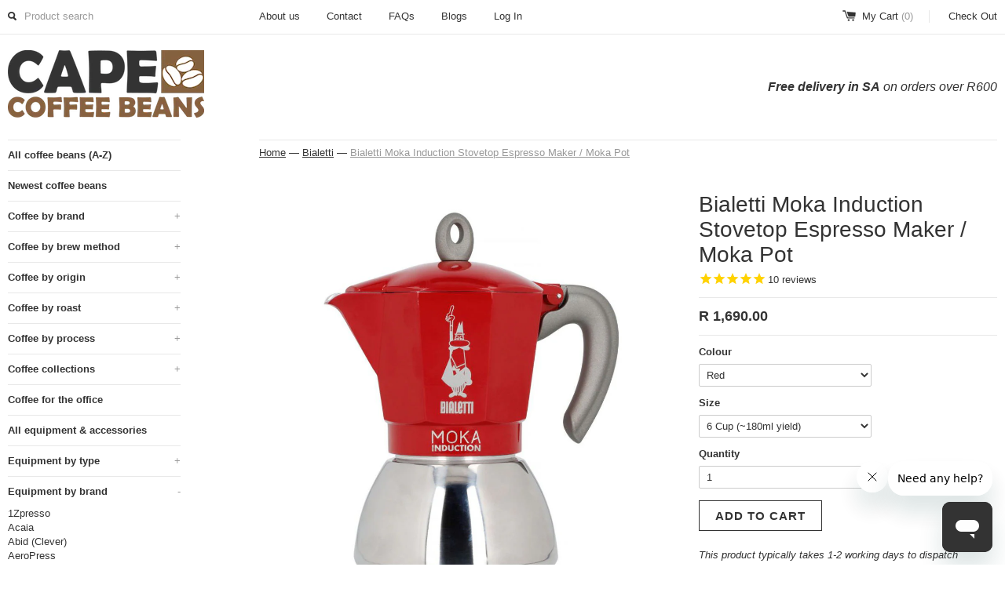

--- FILE ---
content_type: text/html; charset=utf-8
request_url: https://capecoffeebeans.co.za/collections/bialetti/products/bialetti-moka-induction-stovetop-espresso-maker-moka-pot
body_size: 27971
content:
<!DOCTYPE html>
<!--[if lt IE 7 ]><html class="ie ie6" lang="en"> <![endif]-->
<!--[if IE 7 ]><html class="ie ie7" lang="en"> <![endif]-->
<!--[if IE 8 ]><html class="ie ie8" lang="en"> <![endif]-->
<!--[if (gte IE 9)|!(IE)]><!--><html lang="en"> <!--<![endif]-->
<head>
  
<meta name="msvalidate.01" content="CD58F9EFDC61BF26C7BD6CEAB9F88186" />
<meta name="google-site-verification" content="0GxoZxHZ4cvYm0ruAI9H64o4RwKttt9UW3Qr-Cm1enA" />
  

  

  



<link rel="publisher" href="https://plus.google.com/+CapeCoffeeBeanscoza" />
  

<link rel="canonical" href="https://capecoffeebeans.co.za/products/bialetti-moka-induction-stovetop-espresso-maker-moka-pot" />

  
	
	  <title>Bialetti Moka Induction Stovetop Espresso Maker / Moka Pot | Cape Coffee Beans</title>
	
	<meta charset="utf-8">
	<meta name="viewport" content="width=device-width, initial-scale=1, maximum-scale=1">
	
	   <meta name="description" content="Buy a Bialetti Moka Induction to make coffee on your stovetop. This new innovative design has the same top half as the classic Bialetti Moka Express, with a stainless steel bottom making it compatible with all stoves including induction." />
    
	
  <meta property="og:url" content="https://capecoffeebeans.co.za/products/bialetti-moka-induction-stovetop-espresso-maker-moka-pot" />
  <meta property="og:title" content="Bialetti Moka Induction Stovetop Espresso Maker / Moka Pot" />
  <meta property="og:type" content="product" />
<meta property="og:description" content="Buy a Bialetti Moka Induction to make coffee on your stovetop. This new innovative design has the same top half as the classic Bialetti Moka Express, with a stainless steel bottom making it compatible with all stoves including induction." />
  <meta property="og:image" content="https://capecoffeebeans.co.za/cdn/shop/products/Moka-Induction-2020-Black-6-Cup_185b8ab6-6c61-46f6-9c2b-996966a0de3c_1024x1024.jpg?v=1630930498" />
  <meta property="og:price:amount" content="1,690.00" />
  <meta property="og:price:currency" content="ZAR" />

	
	
	
	
	<link href="//capecoffeebeans.co.za/cdn/shop/t/1/assets/theme.scss.css?v=170596388914592962451767607960" rel="stylesheet" type="text/css" media="all" />
	<script src="//ajax.googleapis.com/ajax/libs/jquery/1.9.0/jquery.min.js" type="text/javascript"></script>
	<script src="//capecoffeebeans.co.za/cdn/shop/t/1/assets/jquery.fancybox.js?v=35668124874407433581382013817" type="text/javascript"></script>

	<!--[if lt IE 9]>
		<script src="//html5shim.googlecode.com/svn/trunk/html5.js"></script>
	<![endif]-->
	
	<!--[if lt IE 8]>
	  <script src="//capecoffeebeans.co.za/cdn/shop/t/1/assets/json2.js?v=154133857350868653501382013817" type="text/javascript"></script>
	 <![endif]-->
	<script src="//capecoffeebeans.co.za/cdn/shopifycloud/storefront/assets/themes_support/option_selection-b017cd28.js" type="text/javascript"></script>
	<link rel="shortcut icon" href="//capecoffeebeans.co.za/cdn/shop/t/1/assets/favicon.ico?v=8849008858091972751398699191">
  	<link rel="apple-touch-icon" sizes="57x57" href="//capecoffeebeans.co.za/cdn/shop/t/1/assets/apple-touch-icon-57x57.png?v=71305729980359153931398698831">
	<link rel="apple-touch-icon" sizes="72x72" href="//capecoffeebeans.co.za/cdn/shop/t/1/assets/apple-touch-icon-72x72.png?v=156718786688570538571398698849">
	<link rel="apple-touch-icon" sizes="114x114" href="//capecoffeebeans.co.za/cdn/shop/t/1/assets/apple-touch-icon-114x114.png?v=29324039147705733711398698866">
  	<link rel="apple-touch-icon" sizes="120x120" href="//capecoffeebeans.co.za/cdn/shop/t/1/assets/apple-touch-icon-120x120.png?v=9048439124762201051398698874">
  	<link rel="apple-touch-icon" sizes="152x152" href="//capecoffeebeans.co.za/cdn/shop/t/1/assets/apple-touch-icon-152x152.png?v=82966626104925507961398698886">
	<script> Shopify.money_format = "R {{amount}}"; </script>
	<script src="//capecoffeebeans.co.za/cdn/shop/t/1/assets/jquery.theme.js?v=54274483678943272431588792535" type="text/javascript"></script>

	<script>window.performance && window.performance.mark && window.performance.mark('shopify.content_for_header.start');</script><meta id="shopify-digital-wallet" name="shopify-digital-wallet" content="/2805548/digital_wallets/dialog">
<link rel="alternate" type="application/json+oembed" href="https://capecoffeebeans.co.za/products/bialetti-moka-induction-stovetop-espresso-maker-moka-pot.oembed">
<script async="async" src="/checkouts/internal/preloads.js?locale=en-ZA"></script>
<script id="shopify-features" type="application/json">{"accessToken":"6cc3ed8c6aa8ccf2d21bf01b72484922","betas":["rich-media-storefront-analytics"],"domain":"capecoffeebeans.co.za","predictiveSearch":true,"shopId":2805548,"locale":"en"}</script>
<script>var Shopify = Shopify || {};
Shopify.shop = "cape-coffee-beans.myshopify.com";
Shopify.locale = "en";
Shopify.currency = {"active":"ZAR","rate":"1.0"};
Shopify.country = "ZA";
Shopify.theme = {"name":"Simple - CCB (live)","id":5073034,"schema_name":null,"schema_version":null,"theme_store_id":null,"role":"main"};
Shopify.theme.handle = "null";
Shopify.theme.style = {"id":null,"handle":null};
Shopify.cdnHost = "capecoffeebeans.co.za/cdn";
Shopify.routes = Shopify.routes || {};
Shopify.routes.root = "/";</script>
<script type="module">!function(o){(o.Shopify=o.Shopify||{}).modules=!0}(window);</script>
<script>!function(o){function n(){var o=[];function n(){o.push(Array.prototype.slice.apply(arguments))}return n.q=o,n}var t=o.Shopify=o.Shopify||{};t.loadFeatures=n(),t.autoloadFeatures=n()}(window);</script>
<script id="shop-js-analytics" type="application/json">{"pageType":"product"}</script>
<script defer="defer" async type="module" src="//capecoffeebeans.co.za/cdn/shopifycloud/shop-js/modules/v2/client.init-shop-cart-sync_C5BV16lS.en.esm.js"></script>
<script defer="defer" async type="module" src="//capecoffeebeans.co.za/cdn/shopifycloud/shop-js/modules/v2/chunk.common_CygWptCX.esm.js"></script>
<script type="module">
  await import("//capecoffeebeans.co.za/cdn/shopifycloud/shop-js/modules/v2/client.init-shop-cart-sync_C5BV16lS.en.esm.js");
await import("//capecoffeebeans.co.za/cdn/shopifycloud/shop-js/modules/v2/chunk.common_CygWptCX.esm.js");

  window.Shopify.SignInWithShop?.initShopCartSync?.({"fedCMEnabled":true,"windoidEnabled":true});

</script>
<script>(function() {
  var isLoaded = false;
  function asyncLoad() {
    if (isLoaded) return;
    isLoaded = true;
    var urls = ["https:\/\/d23dclunsivw3h.cloudfront.net\/redirect-app.js?shop=cape-coffee-beans.myshopify.com","https:\/\/chimpstatic.com\/mcjs-connected\/js\/users\/4437b15071c7fa86c2ad4579d\/3536862150dde1d137d0c5bed.js?shop=cape-coffee-beans.myshopify.com","https:\/\/cdn-bundler.nice-team.net\/app\/js\/bundler.js?shop=cape-coffee-beans.myshopify.com","https:\/\/cdn.shopify.com\/s\/files\/1\/0280\/5548\/t\/1\/assets\/zendesk-embeddable.js?v=1659344960\u0026shop=cape-coffee-beans.myshopify.com","https:\/\/sfdr.co\/sfdr.js?sid=123\u0026shop=cape-coffee-beans.myshopify.com","https:\/\/cdn.hextom.com\/js\/quickannouncementbar.js?shop=cape-coffee-beans.myshopify.com","\/\/cdn.shopify.com\/proxy\/d28ef439fee747a405c76c6ecef5997ac634786ff6d8fe5de90c4d469f7c8ab7\/api.goaffpro.com\/loader.js?shop=cape-coffee-beans.myshopify.com\u0026sp-cache-control=cHVibGljLCBtYXgtYWdlPTkwMA","\/\/backinstock.useamp.com\/widget\/4482_1767153320.js?category=bis\u0026v=6\u0026shop=cape-coffee-beans.myshopify.com"];
    for (var i = 0; i < urls.length; i++) {
      var s = document.createElement('script');
      s.type = 'text/javascript';
      s.async = true;
      s.src = urls[i];
      var x = document.getElementsByTagName('script')[0];
      x.parentNode.insertBefore(s, x);
    }
  };
  if(window.attachEvent) {
    window.attachEvent('onload', asyncLoad);
  } else {
    window.addEventListener('load', asyncLoad, false);
  }
})();</script>
<script id="__st">var __st={"a":2805548,"offset":7200,"reqid":"c1a086bb-cf7f-4b41-8317-b980d5bcb76d-1768804807","pageurl":"capecoffeebeans.co.za\/collections\/bialetti\/products\/bialetti-moka-induction-stovetop-espresso-maker-moka-pot","u":"6b202d61de43","p":"product","rtyp":"product","rid":1039270117423};</script>
<script>window.ShopifyPaypalV4VisibilityTracking = true;</script>
<script id="captcha-bootstrap">!function(){'use strict';const t='contact',e='account',n='new_comment',o=[[t,t],['blogs',n],['comments',n],[t,'customer']],c=[[e,'customer_login'],[e,'guest_login'],[e,'recover_customer_password'],[e,'create_customer']],r=t=>t.map((([t,e])=>`form[action*='/${t}']:not([data-nocaptcha='true']) input[name='form_type'][value='${e}']`)).join(','),a=t=>()=>t?[...document.querySelectorAll(t)].map((t=>t.form)):[];function s(){const t=[...o],e=r(t);return a(e)}const i='password',u='form_key',d=['recaptcha-v3-token','g-recaptcha-response','h-captcha-response',i],f=()=>{try{return window.sessionStorage}catch{return}},m='__shopify_v',_=t=>t.elements[u];function p(t,e,n=!1){try{const o=window.sessionStorage,c=JSON.parse(o.getItem(e)),{data:r}=function(t){const{data:e,action:n}=t;return t[m]||n?{data:e,action:n}:{data:t,action:n}}(c);for(const[e,n]of Object.entries(r))t.elements[e]&&(t.elements[e].value=n);n&&o.removeItem(e)}catch(o){console.error('form repopulation failed',{error:o})}}const l='form_type',E='cptcha';function T(t){t.dataset[E]=!0}const w=window,h=w.document,L='Shopify',v='ce_forms',y='captcha';let A=!1;((t,e)=>{const n=(g='f06e6c50-85a8-45c8-87d0-21a2b65856fe',I='https://cdn.shopify.com/shopifycloud/storefront-forms-hcaptcha/ce_storefront_forms_captcha_hcaptcha.v1.5.2.iife.js',D={infoText:'Protected by hCaptcha',privacyText:'Privacy',termsText:'Terms'},(t,e,n)=>{const o=w[L][v],c=o.bindForm;if(c)return c(t,g,e,D).then(n);var r;o.q.push([[t,g,e,D],n]),r=I,A||(h.body.append(Object.assign(h.createElement('script'),{id:'captcha-provider',async:!0,src:r})),A=!0)});var g,I,D;w[L]=w[L]||{},w[L][v]=w[L][v]||{},w[L][v].q=[],w[L][y]=w[L][y]||{},w[L][y].protect=function(t,e){n(t,void 0,e),T(t)},Object.freeze(w[L][y]),function(t,e,n,w,h,L){const[v,y,A,g]=function(t,e,n){const i=e?o:[],u=t?c:[],d=[...i,...u],f=r(d),m=r(i),_=r(d.filter((([t,e])=>n.includes(e))));return[a(f),a(m),a(_),s()]}(w,h,L),I=t=>{const e=t.target;return e instanceof HTMLFormElement?e:e&&e.form},D=t=>v().includes(t);t.addEventListener('submit',(t=>{const e=I(t);if(!e)return;const n=D(e)&&!e.dataset.hcaptchaBound&&!e.dataset.recaptchaBound,o=_(e),c=g().includes(e)&&(!o||!o.value);(n||c)&&t.preventDefault(),c&&!n&&(function(t){try{if(!f())return;!function(t){const e=f();if(!e)return;const n=_(t);if(!n)return;const o=n.value;o&&e.removeItem(o)}(t);const e=Array.from(Array(32),(()=>Math.random().toString(36)[2])).join('');!function(t,e){_(t)||t.append(Object.assign(document.createElement('input'),{type:'hidden',name:u})),t.elements[u].value=e}(t,e),function(t,e){const n=f();if(!n)return;const o=[...t.querySelectorAll(`input[type='${i}']`)].map((({name:t})=>t)),c=[...d,...o],r={};for(const[a,s]of new FormData(t).entries())c.includes(a)||(r[a]=s);n.setItem(e,JSON.stringify({[m]:1,action:t.action,data:r}))}(t,e)}catch(e){console.error('failed to persist form',e)}}(e),e.submit())}));const S=(t,e)=>{t&&!t.dataset[E]&&(n(t,e.some((e=>e===t))),T(t))};for(const o of['focusin','change'])t.addEventListener(o,(t=>{const e=I(t);D(e)&&S(e,y())}));const B=e.get('form_key'),M=e.get(l),P=B&&M;t.addEventListener('DOMContentLoaded',(()=>{const t=y();if(P)for(const e of t)e.elements[l].value===M&&p(e,B);[...new Set([...A(),...v().filter((t=>'true'===t.dataset.shopifyCaptcha))])].forEach((e=>S(e,t)))}))}(h,new URLSearchParams(w.location.search),n,t,e,['guest_login'])})(!0,!0)}();</script>
<script integrity="sha256-4kQ18oKyAcykRKYeNunJcIwy7WH5gtpwJnB7kiuLZ1E=" data-source-attribution="shopify.loadfeatures" defer="defer" src="//capecoffeebeans.co.za/cdn/shopifycloud/storefront/assets/storefront/load_feature-a0a9edcb.js" crossorigin="anonymous"></script>
<script data-source-attribution="shopify.dynamic_checkout.dynamic.init">var Shopify=Shopify||{};Shopify.PaymentButton=Shopify.PaymentButton||{isStorefrontPortableWallets:!0,init:function(){window.Shopify.PaymentButton.init=function(){};var t=document.createElement("script");t.src="https://capecoffeebeans.co.za/cdn/shopifycloud/portable-wallets/latest/portable-wallets.en.js",t.type="module",document.head.appendChild(t)}};
</script>
<script data-source-attribution="shopify.dynamic_checkout.buyer_consent">
  function portableWalletsHideBuyerConsent(e){var t=document.getElementById("shopify-buyer-consent"),n=document.getElementById("shopify-subscription-policy-button");t&&n&&(t.classList.add("hidden"),t.setAttribute("aria-hidden","true"),n.removeEventListener("click",e))}function portableWalletsShowBuyerConsent(e){var t=document.getElementById("shopify-buyer-consent"),n=document.getElementById("shopify-subscription-policy-button");t&&n&&(t.classList.remove("hidden"),t.removeAttribute("aria-hidden"),n.addEventListener("click",e))}window.Shopify?.PaymentButton&&(window.Shopify.PaymentButton.hideBuyerConsent=portableWalletsHideBuyerConsent,window.Shopify.PaymentButton.showBuyerConsent=portableWalletsShowBuyerConsent);
</script>
<script data-source-attribution="shopify.dynamic_checkout.cart.bootstrap">document.addEventListener("DOMContentLoaded",(function(){function t(){return document.querySelector("shopify-accelerated-checkout-cart, shopify-accelerated-checkout")}if(t())Shopify.PaymentButton.init();else{new MutationObserver((function(e,n){t()&&(Shopify.PaymentButton.init(),n.disconnect())})).observe(document.body,{childList:!0,subtree:!0})}}));
</script>
<script id='scb4127' type='text/javascript' async='' src='https://capecoffeebeans.co.za/cdn/shopifycloud/privacy-banner/storefront-banner.js'></script>
<script>window.performance && window.performance.mark && window.performance.mark('shopify.content_for_header.end');</script>

  
  

<!-- Facebook Pixel Code -->
<script>
!function(f,b,e,v,n,t,s){if(f.fbq)return;n=f.fbq=function(){n.callMethod?
n.callMethod.apply(n,arguments):n.queue.push(arguments)};if(!f._fbq)f._fbq=n;
n.push=n;n.loaded=!0;n.version='2.0';n.queue=[];t=b.createElement(e);t.async=!0;
t.src=v;s=b.getElementsByTagName(e)[0];s.parentNode.insertBefore(t,s)}(window,
document,'script','//connect.facebook.net/en_US/fbevents.js');

fbq('init', '1467537336835798');
fbq('track', "PageView");</script>
<noscript><img height="1" width="1" style="display:none"
src="https://www.facebook.com/tr?id=1467537336835798&ev=PageView&noscript=1"
/></noscript>
<!-- End Facebook Pixel Code -->
  
<!-- Zapiet | Store Pickup + Delivery -->

<style type="text/css">
.mfp-bg{z-index:999999998;overflow:hidden;background:#0b0b0b;opacity:.8}.mfp-bg,.mfp-wrap{top:0;left:0;width:100%;height:100%;position:fixed}.mfp-wrap{z-index:999999999;outline:none!important;-webkit-backface-visibility:hidden}.mfp-container{text-align:center;position:absolute;width:100%;height:100%;left:0;top:0;padding:0 8px;-webkit-box-sizing:border-box;box-sizing:border-box}.mfp-container:before{content:"";display:inline-block;height:100%;vertical-align:middle}.mfp-align-top .mfp-container:before{display:none}.mfp-content{position:relative;display:inline-block;vertical-align:middle;margin:0 auto;text-align:left;z-index:1045}.mfp-ajax-holder .mfp-content,.mfp-inline-holder .mfp-content{width:100%;cursor:auto}.mfp-ajax-cur{cursor:progress}.mfp-zoom-out-cur,.mfp-zoom-out-cur .mfp-image-holder .mfp-close{cursor:-webkit-zoom-out;cursor:zoom-out}.mfp-zoom{cursor:pointer;cursor:-webkit-zoom-in;cursor:zoom-in}.mfp-auto-cursor .mfp-content{cursor:auto}.mfp-arrow,.mfp-close,.mfp-counter,.mfp-preloader{-webkit-user-select:none;-moz-user-select:none;-ms-user-select:none;user-select:none}.mfp-loading.mfp-figure{display:none}.mfp-hide{display:none!important}.mfp-preloader{color:#ccc;position:absolute;top:50%;width:auto;text-align:center;margin-top:-.8em;left:8px;right:8px;z-index:1044}.mfp-preloader a{color:#ccc}.mfp-preloader a:hover{color:#fff}.mfp-s-error .mfp-content,.mfp-s-ready .mfp-preloader{display:none}button.mfp-arrow,button.mfp-close{overflow:visible;cursor:pointer;background:transparent;border:0;-webkit-appearance:none;display:block;outline:none;padding:0;z-index:1046;-webkit-box-shadow:none;box-shadow:none;-ms-touch-action:manipulation;touch-action:manipulation}button::-moz-focus-inner{padding:0;border:0}.mfp-close{width:44px;height:44px;line-height:44px;position:absolute;right:0;top:0;text-decoration:none;text-align:center;opacity:.65;padding:0 0 18px 10px;color:#fff;font-style:normal;font-size:28px;font-family:Arial,Baskerville,monospace}.mfp-close:focus,.mfp-close:hover{opacity:1}.mfp-close:active{top:1px}.mfp-close-btn-in .mfp-close{color:#333}@media (max-width:900px){.mfp-container{padding-left:6px;padding-right:6px}}.picker,.picker__holder{width:100%;position:absolute}.picker{font-size:16px;text-align:left;line-height:1.2;color:#000;z-index:10000;-webkit-user-select:none;-moz-user-select:none;-ms-user-select:none;user-select:none}.picker__input{cursor:default}.picker__input.picker__input--active{border-color:#0089ec}.picker__holder{overflow-y:auto;-webkit-overflow-scrolling:touch;background:#fff;border:1px solid #aaa;border-top-width:0;border-bottom-width:0;border-radius:0 0 5px 5px;-webkit-box-sizing:border-box;box-sizing:border-box;min-width:176px;max-width:466px;max-height:0;-ms-filter:"progid:DXImageTransform.Microsoft.Alpha(Opacity=0)";filter:alpha(opacity=0);-moz-opacity:0;opacity:0;-webkit-transform:translateY(-1em)perspective(600px)rotateX(10deg);transform:translateY(-1em)perspective(600px)rotateX(10deg);transition:-webkit-transform .15s ease-out,opacity .15s ease-out,max-height 0s .15s,border-width 0s .15s;-webkit-transition:opacity .15s ease-out,max-height 0s .15s,border-width 0s .15s,-webkit-transform .15s ease-out;transition:opacity .15s ease-out,max-height 0s .15s,border-width 0s .15s,-webkit-transform .15s ease-out;transition:transform .15s ease-out,opacity .15s ease-out,max-height 0s .15s,border-width 0s .15s;transition:transform .15s ease-out,opacity .15s ease-out,max-height 0s .15s,border-width 0s .15s,-webkit-transform .15s ease-out}.picker__frame{padding:1px}.picker__wrap{margin:-1px}.picker--opened .picker__holder{max-height:25em;-ms-filter:"progid:DXImageTransform.Microsoft.Alpha(Opacity=100)";filter:alpha(opacity=100);-moz-opacity:1;opacity:1;border-top-width:1px;border-bottom-width:1px;-webkit-transform:translateY(0)perspective(600px)rotateX(0);transform:translateY(0)perspective(600px)rotateX(0);transition:-webkit-transform .15s ease-out,opacity .15s ease-out,max-height 0s,border-width 0s;-webkit-transition:opacity .15s ease-out,max-height 0s,border-width 0s,-webkit-transform .15s ease-out;transition:opacity .15s ease-out,max-height 0s,border-width 0s,-webkit-transform .15s ease-out;transition:transform .15s ease-out,opacity .15s ease-out,max-height 0s,border-width 0s;transition:transform .15s ease-out,opacity .15s ease-out,max-height 0s,border-width 0s,-webkit-transform .15s ease-out;-webkit-box-shadow:0 6px 18px 1px rgba(0,0,0,.12);box-shadow:0 6px 18px 1px rgba(0,0,0,.12)}.picker__footer,.picker__header,.picker__table{text-align:center}.picker__day--highlighted,.picker__select--month:focus,.picker__select--year:focus{border-color:#0089ec}.picker__box{padding:0 1em}.picker__header{position:relative;margin-top:.75em}.picker__month,.picker__year{font-weight:500;display:inline-block;margin-left:.25em;margin-right:.25em}.picker__year{color:#999;font-size:.8em;font-style:italic}.picker__select--month,.picker__select--year{border:1px solid #b7b7b7;height:2em;padding:.5em;margin-left:.25em;margin-right:.25em}.picker__select--month{width:35%}.picker__select--year{width:22.5%}.picker__nav--next,.picker__nav--prev{position:absolute;padding:.5em 1.25em;width:1em;height:1em;-webkit-box-sizing:content-box;box-sizing:content-box;top:-.25em}.picker__nav--prev{left:-1em;padding-right:1.25em}.picker__nav--next{right:-1em;padding-left:1.25em}@media (min-width:24.5em){.picker__select--month,.picker__select--year{margin-top:-.5em}.picker__nav--next,.picker__nav--prev{top:-.33em}.picker__nav--prev{padding-right:1.5em}.picker__nav--next{padding-left:1.5em}}.picker__nav--next:before,.picker__nav--prev:before{content:" ";border-top:.5em solid transparent;border-bottom:.5em solid transparent;border-right:.75em solid #000;width:0;height:0;display:block;margin:0 auto}.picker__nav--next:before{border-right:0;border-left:.75em solid #000}.picker__nav--next:hover,.picker__nav--prev:hover{cursor:pointer;color:#000;background:#b1dcfb}.picker__nav--disabled,.picker__nav--disabled:before,.picker__nav--disabled:before:hover,.picker__nav--disabled:hover{cursor:default;background:0 0;border-right-color:#f5f5f5;border-left-color:#f5f5f5}.picker--focused .picker__day--highlighted,.picker__day--highlighted:hover,.picker__day--infocus:hover,.picker__day--outfocus:hover{color:#000;cursor:pointer;background:#b1dcfb}.picker__table{border-collapse:collapse;border-spacing:0;table-layout:fixed;font-size:inherit;width:100%;margin-top:.75em;margin-bottom:.5em}@media (min-height:33.875em){.picker__table{margin-bottom:.75em}}.picker__table td{margin:0;padding:0}.picker__weekday{width:14.285714286%;font-size:.75em;padding-bottom:.25em;color:#999;font-weight:500}@media (min-height:33.875em){.picker__weekday{padding-bottom:.5em}}.picker__day{padding:.3125em 0;font-weight:200;border:1px solid transparent}.picker__day--today{position:relative}.picker__day--today:before{content:" ";position:absolute;top:2px;right:2px;width:0;height:0;border-top:.5em solid #0059bc;border-left:.5em solid transparent}.picker__day--disabled:before{border-top-color:#aaa}.picker__day--outfocus{color:#ddd}.picker--focused .picker__day--selected,.picker__day--selected,.picker__day--selected:hover{background:#0089ec;color:#fff}.picker--focused .picker__day--disabled,.picker__day--disabled,.picker__day--disabled:hover{background:#f5f5f5;border-color:#f5f5f5;color:#ddd;cursor:default}.picker__day--highlighted.picker__day--disabled,.picker__day--highlighted.picker__day--disabled:hover{background:#bbb}.picker__button--clear,.picker__button--close,.picker__button--today{border:1px solid #fff;background:#fff;font-size:.8em;padding:.66em 0;font-weight:700;width:33%;display:inline-block;vertical-align:bottom}.picker__button--clear:hover,.picker__button--close:hover,.picker__button--today:hover{cursor:pointer;color:#000;background:#b1dcfb;border-bottom-color:#b1dcfb}.picker__button--clear:focus,.picker__button--close:focus,.picker__button--today:focus{background:#b1dcfb;border-color:#0089ec;outline:0}.picker__button--clear:before,.picker__button--close:before,.picker__button--today:before{position:relative;display:inline-block;height:0}.picker__button--clear:before,.picker__button--today:before{content:" ";margin-right:.45em}.picker__button--today:before{top:-.05em;width:0;border-top:.66em solid #0059bc;border-left:.66em solid transparent}.picker__button--clear:before{top:-.25em;width:.66em;border-top:3px solid #e20}.picker__button--close:before{content:"\D7";top:-.1em;vertical-align:top;font-size:1.1em;margin-right:.35em;color:#777}.picker__button--today[disabled],.picker__button--today[disabled]:hover{background:#f5f5f5;border-color:#f5f5f5;color:#ddd;cursor:default}.picker__button--today[disabled]:before{border-top-color:#aaa}.picker--focused .picker__list-item--highlighted,.picker__list-item--highlighted:hover,.picker__list-item:hover{background:#b1dcfb;cursor:pointer;color:#000}.picker__list{list-style:none;padding:.75em 0 4.2em;margin:0}.picker__list-item{border-bottom:1px solid #ddd;border-top:1px solid #ddd;margin-bottom:-1px;position:relative;background:#fff;padding:.75em 1.25em}@media (min-height:46.75em){.picker__list-item{padding:.5em 1em}}.picker__list-item--highlighted,.picker__list-item:hover{border-color:#0089ec;z-index:10}.picker--focused .picker__list-item--selected,.picker__list-item--selected,.picker__list-item--selected:hover{background:#0089ec;color:#fff;z-index:10}.picker--focused .picker__list-item--disabled,.picker__list-item--disabled,.picker__list-item--disabled:hover{background:#f5f5f5;color:#ddd;cursor:default;border-color:#ddd;z-index:auto}.picker--time .picker__button--clear{display:block;width:80%;margin:1em auto 0;padding:1em 1.25em;background:0 0;border:0;font-weight:500;font-size:.67em;text-align:center;text-transform:uppercase;color:#666}.picker--time .picker__button--clear:focus,.picker--time .picker__button--clear:hover{background:#e20;border-color:#e20;cursor:pointer;color:#fff;outline:0}.picker--time .picker__button--clear:before{top:-.25em;color:#666;font-size:1.25em;font-weight:700}.picker--time .picker__button--clear:focus:before,.picker--time .picker__button--clear:hover:before{color:#fff;border-color:#fff}.picker--time{min-width:256px;max-width:320px}.picker--time .picker__holder{background:#f2f2f2}@media (min-height:40.125em){.picker--time .picker__holder{font-size:.875em}}.picker--time .picker__box{padding:0;position:relative}#storePickupApp{display:-webkit-box;display:-ms-flexbox;display:flex;-webkit-box-orient:vertical;-webkit-box-direction:normal;-ms-flex-direction:column;flex-direction:column;margin-bottom:1rem;margin-top:1rem;text-align:left}#storePickupApp tr{display:table-row}#storePickupApp tr td{display:table-cell;float:inherit;padding:0}#storePickupApp .address{margin-bottom:0;padding-bottom:0}#storePickupApp .filterByRegion select{width:100%}#storePickupApp .row{display:block}#storePickupApp .picker__weekday{padding:1em!important;display:table-cell;float:inherit}#storePickupApp input[type=text]{-webkit-box-flex:1;-ms-flex-positive:1;flex-grow:1;padding:.7em 1em;border:1px solid #dadada;-webkit-box-shadow:inset 0 1px 3px #ddd;box-shadow:inset 0 1px 3px #ddd;-webkit-box-sizing:border-box;box-sizing:border-box;border-radius:4px;width:100%;margin-bottom:0;font-size:.9em;line-height:1em;height:inherit}#storePickupApp p{padding:0;margin:10px 0;font-size:.9em}#storePickupApp .pickupPagination{padding:0;margin:1em 0 0;font-size:.9em;display:-webkit-box;display:-ms-flexbox;display:flex;-webkit-box-align:center;-ms-flex-align:center;align-items:center;-webkit-box-pack:center;-ms-flex-pack:center;justify-content:center}#storePickupApp .pickupPagination li{margin-right:.4em;border:1px solid #dadada;border-radius:4px;display:-webkit-box;display:-ms-flexbox;display:flex}#storePickupApp .pickupPagination li a{padding:.5em 1em}#storePickupApp .pickupPagination li.active{background:#eee}#storePickupApp .pickupPagination li:hover{border-color:#c1c1c1}#storePickupApp .checkoutMethodsContainer{display:-webkit-box;display:-ms-flexbox;display:flex;-webkit-box-align:center;-ms-flex-align:center;align-items:center;-webkit-box-flex:1;-ms-flex-positive:1;flex-grow:1;-ms-flex-wrap:nowrap;flex-wrap:nowrap;-webkit-box-align:stretch;-ms-flex-align:stretch;align-items:stretch}#storePickupApp .checkoutMethodsContainer.inline{-webkit-box-orient:vertical;-webkit-box-direction:normal;-ms-flex-direction:column;flex-direction:column}#storePickupApp .checkoutMethodsContainer.inline,#storePickupApp .checkoutMethodsContainer.inline .checkoutMethod{display:-webkit-box;display:-ms-flexbox;display:flex}#storePickupApp .checkoutMethodsContainer.default .checkoutMethod{-webkit-box-flex:1;-ms-flex:1;flex:1;-webkit-box-orient:vertical;-webkit-box-direction:normal;-ms-flex-direction:column;flex-direction:column;-webkit-box-pack:center;-ms-flex-pack:center;justify-content:center;-webkit-box-align:center;-ms-flex-align:center;align-items:center;display:-webkit-box;display:-ms-flexbox;display:flex;margin-right:.5em;border:1px solid #dadada;border-radius:5px;padding:1em}#storePickupApp .checkoutMethodsContainer.default .checkoutMethod:last-child{margin-right:0}#storePickupApp .checkoutMethodsContainer.default .checkoutMethod:hover{cursor:pointer;border-color:#c1c1c1}#storePickupApp .checkoutMethodsContainer.default .checkoutMethod.active{background:#eee}#storePickupApp .checkoutMethodsContainer.default .checkoutMethod .checkoutMethodImage{display:-webkit-box;display:-ms-flexbox;display:flex;-webkit-box-align:center;-ms-flex-align:center;align-items:center;-webkit-box-pack:center;-ms-flex-pack:center;justify-content:center;padding-bottom:.5em}#storePickupApp .checkoutMethodsContainer.default .checkoutMethod .checkoutMethodImage img{max-height:26px}#storePickupApp .checkoutMethodsContainer.default .checkoutMethod .checkoutMethodName{text-align:center;line-height:1em;font-size:.9em}#storePickupApp .checkoutMethodsContainer.custom .checkoutMethod{-webkit-box-flex:1;-ms-flex:1;flex:1;-webkit-box-orient:vertical;-webkit-box-direction:normal;-ms-flex-direction:column;flex-direction:column;-webkit-box-pack:center;-ms-flex-pack:center;justify-content:center;-webkit-box-align:center;-ms-flex-align:center;align-items:center;display:-webkit-box;display:-ms-flexbox;display:flex;margin-right:.5em}#storePickupApp .checkoutMethodsContainer.custom .checkoutMethod:last-child{margin-right:0}#storePickupApp .checkoutMethodsContainer.custom .checkoutMethod .checkoutMethodImage{display:-webkit-box;display:-ms-flexbox;display:flex;-webkit-box-align:center;-ms-flex-align:center;align-items:center;-webkit-box-pack:center;-ms-flex-pack:center;justify-content:center}#storePickupApp .checkoutMethodContainer.pickup #searchBlock{margin-top:1em}#storePickupApp .checkoutMethodContainer .inputWithButton{display:-webkit-box;display:-ms-flexbox;display:flex;margin-bottom:1em;position:relative}#storePickupApp .checkoutMethodContainer .inputWithButton input[type=text]{-webkit-box-flex:1;-ms-flex:1;flex:1;border-right:0;margin:0;max-width:inherit;border-radius:4px 0 0 4px;line-height:1em}#storePickupApp .checkoutMethodContainer .inputWithButton .button{display:-webkit-box;display:-ms-flexbox;display:flex;-webkit-box-align:center;-ms-flex-align:center;align-items:center;-webkit-box-pack:center;-ms-flex-pack:center;justify-content:center;background:#eee;border:none;border:1px solid #dadada;border-radius:0 4px 4px 0;font-size:1.2em;padding:0 .6em;margin:0;width:inherit}#storePickupApp .checkoutMethodContainer .inputWithButton .button:hover{cursor:pointer}#storePickupApp .checkoutMethodContainer .inputWithButton .button .fa{color:#000}#storePickupApp .checkoutMethodContainer .locations{border:1px solid #dadada;border-radius:4px;margin-top:.5em;max-height:240px;overflow-y:auto}#storePickupApp .checkoutMethodContainer .locations .location{padding:1em;display:-webkit-box;display:-ms-flexbox;display:flex;line-height:1.2em;border-bottom:1px solid #f3f3f3;margin-bottom:0;-webkit-box-align:start;-ms-flex-align:start;align-items:flex-start}#storePickupApp .checkoutMethodContainer .locations .location input[type=radio]{margin-top:.2em;margin-right:.7em;height:inherit}#storePickupApp .checkoutMethodContainer .locations .location:last-child{border-bottom:none}#storePickupApp .checkoutMethodContainer .locations .location.active{background:#eee}#storePickupApp .checkoutMethodContainer .locations .location .block{display:-webkit-box;display:-ms-flexbox;display:flex;-webkit-box-orient:vertical;-webkit-box-direction:normal;-ms-flex-direction:column;flex-direction:column;font-size:.9em}#storePickupApp .checkoutMethodContainer .locations .location .block .company_name{display:-webkit-box;display:-ms-flexbox;display:flex;margin-bottom:.3em}#storePickupApp .checkoutMethodContainer .locations .location .block .moreInformationLink{margin-top:.3em}#storePickupApp .checkoutMethodContainer .picker__holder{bottom:-39px}#storePickupApp .checkoutMethodContainer .picker__list{padding:0;display:block}#storePickupApp .checkoutMethodContainer.delivery .inputWithButton,#storePickupApp .checkoutMethodContainer.shipping .inputWithButton{margin-bottom:0}#storePickupApp .checkoutMethodContainer .picker__list-item,#storePickupApp .checkoutMethodContainer .picker__list-item:first-child,#storePickupApp .checkoutMethodContainer .picker__list-item:nth-child(0),#storePickupApp .checkoutMethodContainer .picker__list-item:nth-child(2),#storePickupApp .checkoutMethodContainer .picker__list-item:nth-child(3),#storePickupApp .checkoutMethodContainer .picker__list-item:nth-child(4),#storePickupApp .checkoutMethodContainer .picker__list-item:nth-child(5){width:100%;display:block;padding:1em}#storePickupApp .checkoutMethodContainer.pickup .datePicker{margin-top:1em;margin-bottom:0}#storePickupApp .checkoutMethodContainer.delivery .picker--time .picker__list-item--disabled{display:none}#storePickupApp .spinnerContainer{padding:.5em 0;display:-webkit-box;display:-ms-flexbox;display:flex;-webkit-box-pack:center;-ms-flex-pack:center;justify-content:center;font-size:1.5em}#storePickupApp .error,#storePickupApp .error p{color:#c00}#storePickupApp .picker{left:0}.drawer__cart #storePickupApp .checkoutMethod .checkoutMethodImage img{-webkit-filter:invert(1);filter:invert(1)}.drawer__cart #storePickupApp .checkoutMethod.active{color:#222323}.drawer__cart #storePickupApp .checkoutMethod.active img{-webkit-filter:invert(0);filter:invert(0)}.drawer__cart #storePickupApp .inputWithButton .button,.drawer__cart #storePickupApp .locations .location .block,.drawer__cart #storePickupApp .locations .location a{color:#222323}.zapietModal{color:#333;width:auto;padding:20px;margin:20px auto}.zapietModal,.zapietModal.moreInformation{position:relative;background:#fff;max-width:500px}.zapietModal.moreInformation{margin:0 auto;border:1px solid #fff;border-radius:4px;padding:1em}.zapietModal.moreInformation h2{margin-bottom:.4em;font-size:1.5em}.zapietModal.moreInformation .mfp-close-btn-in .mfp-close{margin:0}.zapietModal.moreInformation table{margin-bottom:0;width:100%}.zapietModal.moreInformation .address{line-height:1.4em;padding-bottom:1em}
</style>

<link href="//capecoffeebeans.co.za/cdn/shop/t/1/assets/storepickup.css?v=166809199678361778971617825016" rel="stylesheet" type="text/css" media="all" />
<link href="https://cdnjs.cloudflare.com/ajax/libs/font-awesome/4.7.0/css/font-awesome.min.css" rel="stylesheet" type="text/css" media="all" />

<script type="text/javascript">
$(document).ready(function() {
    window.ZapietEvent.listen("rates.checkout_update_request", function(checkout_method) {    
		$("#checkout").attr("disabled", "disabled");
    });
  
    window.ZapietEvent.listen("rates.checkout_update_success", function(checkout_method) {    
		$("#checkout").removeAttr("disabled");
    });
});
</script>







<script src="//capecoffeebeans.co.za/cdn/shop/t/1/assets/storepickup.js?v=38373586533222173361628082455" defer="defer"></script>

<script type="text/javascript">
document.addEventListener("DOMContentLoaded", function(event) {  
  var products = [];

  

  ZapietCachedSettings = {
    // Your myshopify.com domain name. 
    shop_identifier: 'cape-coffee-beans.myshopify.com',
    // Which language would you like the widget in? Default English. 
    language_code: 'en',
    // Any custom settings can go here.
    settings: {
      disable_deliveries: false,
      disable_pickups: false,
      disable_shipping: false
    },
    checkout_url: '/cart',
    discount_code: 'false',
    products: products,
    checkout_button_label: 'Translation missing: en.cart.general.checkout',
    customer: {
      first_name: '',
      last_name: '',
      company: '',
      address1: '',
      address2: '',
      city: '',
      province: '',
      country: '',
      zip: '',
      phone: ''
    },
    advance_notice: {
      pickup: {
        value: '',
        unit: '',
        breakpoint: '',
        after_breakpoint_value: '',
        after_breakpoint_unit: ''
      },
      delivery: { 
        value: '',
        unit: '',
        breakpoint: '',
        after_breakpoint_value: '',
        after_breakpoint_unit: ''
      },
      shipping: {
        value: '',
        breakpoint: '',
        after_breakpoint_value: ''
      }
    },
    // Do not modify the following parameters.
    cached_config: {"enable_app":true,"enable_geo_search_for_pickups":false,"pickup_region_filter_enabled":false,"pickup_region_filter_field":null,"currency":"ZAR","weight_format":"kg","pickup.enable_map":false,"delivery_validation_method":"within_max_radius","base_country_name":"South Africa","base_country_code":"ZA","method_display_style":"default","default_method_display_style":"classic","date_format":"m/d/Y","time_format":"HH:i","week_day_start":"Sun","pickup_address_format":"<span class=\"name\"><strong>{{company_name}}</strong></span>\n<span class=\"address\">{{address_line_1}}, {{city}} {{postal_code}}</span>","rates_enabled":true,"payment_customization_enabled":false,"distance_format":"km","enable_delivery_address_autocompletion":false,"enable_delivery_current_location":false,"enable_pickup_address_autocompletion":false,"pickup_date_picker_enabled":true,"pickup_time_picker_enabled":true,"delivery_note_enabled":false,"delivery_note_required":false,"delivery_date_picker_enabled":true,"delivery_time_picker_enabled":true,"shipping.date_picker_enabled":false,"delivery_validate_cart":false,"pickup_validate_cart":false,"gmak":"","enable_checkout_locale":true,"enable_checkout_url":true,"disable_widget_for_digital_items":true,"disable_widget_for_product_handles":"gift-card","colors":{"widget_active_background_color":null,"widget_active_border_color":null,"widget_active_icon_color":null,"widget_active_text_color":null,"widget_inactive_background_color":null,"widget_inactive_border_color":null,"widget_inactive_icon_color":null,"widget_inactive_text_color":null},"delivery_validator":{"enabled":false,"show_on_page_load":true,"sticky":true},"checkout":{"delivery":{"discount_code":"","prepopulate_shipping_address":true,"preselect_first_available_time":true},"pickup":{"discount_code":null,"prepopulate_shipping_address":true,"customer_phone_required":false,"preselect_first_location":true,"preselect_first_available_time":true},"shipping":{"discount_code":""}},"day_name_attribute_enabled":false,"methods":{"shipping":{"active":true,"enabled":true,"name":"Shipping","sort":1,"status":{"condition":"price","operator":"morethan","value":0,"enabled":true,"product_conditions":{"enabled":false,"value":"Delivery Only,Pickup Only","enable":false,"property":"tags","hide_button":false}},"button":{"type":"default","default":null,"hover":null,"active":null}},"delivery":{"active":false,"enabled":false,"name":"Delivery","sort":2,"status":{"condition":"price","operator":"morethan","value":0,"enabled":true,"product_conditions":{"enabled":false,"value":"Pickup Only,Shipping Only","enable":false,"property":"tags","hide_button":false}},"button":{"type":"default","default":null,"hover":null,"active":null}},"pickup":{"active":false,"enabled":true,"name":"Pickup","sort":3,"status":{"condition":"price","operator":"morethan","value":0,"enabled":true,"product_conditions":{"enabled":false,"value":"Delivery Only,Shipping Only","enable":false,"property":"tags","hide_button":false}},"button":{"type":"default","default":null,"hover":null,"active":null}}},"translations":{"methods":{"shipping":"Shipping","pickup":"Pickups","delivery":"Delivery"},"calendar":{"january":"January","february":"February","march":"March","april":"April","may":"May","june":"June","july":"July","august":"August","september":"September","october":"October","november":"November","december":"December","sunday":"Sun","monday":"Mon","tuesday":"Tue","wednesday":"Wed","thursday":"Thu","friday":"Fri","saturday":"Sat","today":"","close":"","labelMonthNext":"Next month","labelMonthPrev":"Previous month","labelMonthSelect":"Select a month","labelYearSelect":"Select a year","and":"and","between":"between"},"pickup":{"checkout_button":"Checkout","location_label":"Choose a location.","could_not_find_location":"Sorry, we could not find your location","datepicker_label":"Choose a date and time.","datepicker_placeholder":"Choose a date and time.","date_time_output":"{{DATE}} at {{TIME}}","location_placeholder":"Enter your postal code ...","filter_by_region_placeholder":"Filter by state/province","heading":"Collect at CCB in Claremont, Cape Town","note":"","max_order_total":"Maximum order value for pickup is R0.00","max_order_weight":"Maximum order weight for pickup is {{ weight }}","min_order_total":"Minimum order value for pickup is R0.00","min_order_weight":"Minimum order weight for pickup is {{ weight }}","more_information":"More information","no_date_time_selected":"Please select a date & time","no_locations_found":"Sorry, we could not find any collection locations","no_locations_region":"Sorry, pickup is not available in your region.","cart_eligibility_error":"Sorry, pickup is not available for your selected items.","method_not_available":"Not available","opening_hours":"Opening hours","locations_found":"When your order is ready, you can collect it at our HQ (Mon-Sat, excl. public holidays). <strong>Please wait for notification before stopping by!</strong>","preselect_first_available_time":"Select a time","dates_not_available":"Sorry, your selected items are not currently available for pickup.","location_error":"Please select a pickup location.","checkout_error":"Please select a date and time for collection","pickup_note_label":"Please enter pickup instructions (optional)","pickup_note_label_required":"Please enter pickup instructions (required)","pickup_note_error":"Please enter pickup instructions"},"delivery":{"checkout_button":"Checkout","could_not_find_location":"Sorry, we could not find your location.","datepicker_label":"Pick a date and time.","datepicker_placeholder":"Choose a date and time.","date_time_output":"{{DATE}} between {{SLOT_START_TIME}} and {{SLOT_END_TIME}}","delivery_note_label":"Please enter delivery instructions (optional)","delivery_validator_button_label":"Go","delivery_validator_eligible_button_label":"Continue shopping","delivery_validator_eligible_button_link":"#","delivery_validator_eligible_content":"To start shopping just click the button below","delivery_validator_eligible_heading":"Great, we deliver to your area!","delivery_validator_error_button_label":"Continue shopping","delivery_validator_error_button_link":"#","delivery_validator_error_content":"Sorry, it looks like we have encountered an unexpected error. Please try again.","delivery_validator_error_heading":"An error occured","delivery_validator_not_eligible_button_label":"Continue shopping","delivery_validator_not_eligible_button_link":"#","delivery_validator_not_eligible_content":"You are more then welcome to continue browsing our store","delivery_validator_not_eligible_heading":"Sorry, we do not deliver to your area","delivery_validator_placeholder":"Enter your postal code ...","delivery_validator_prelude":"Do we deliver?","available":"Great! You are eligible for delivery.","heading":"Local Delivery","note":"Enter your postal code into the field below to check if you are eligible for local delivery:","max_order_total":"Maximum order value for delivery is R0.00","max_order_weight":"Maximum order weight for delivery is {{ weight }}","min_order_total":"Minimum order value for delivery is R0.00","min_order_weight":"Minimum order weight for delivery is {{ weight }}","delivery_note_error":"Please enter delivery instructions","no_date_time_selected":"Please select a date & time for delivery.","cart_eligibility_error":"Sorry, delivery is not available for your selected items.","method_not_available":"Not available","delivery_note_label_required":"Please enter delivery instructions (required)","location_placeholder":"Enter your postal code ...","preselect_first_available_time":"Select a time","not_available":"Sorry, delivery is not available in your area.","dates_not_available":"Sorry, your selected items are not currently available for delivery.","checkout_error":"Please select a date and time for delivery."},"shipping":{"checkout_button":"Checkout","datepicker_placeholder":"Choose a date and time.","heading":"Delivery by courier (free in SA over R600)","note":"","max_order_total":"Maximum order value for shipping is R0.00","max_order_weight":"Maximum order weight for shipping is {{ weight }}","min_order_total":"Minimum order value for shipping is R0.00","min_order_weight":"Minimum order weight for shipping is {{ weight }}","cart_eligibility_error":"Sorry, shipping is not available for your selected items.","method_not_available":"Not available","checkout_error":"Please select a delivery date"},"widget":{"no_delivery_options_available":"No delivery options are available for your products","no_checkout_method_error":"Please select a delivery option","daily_limits_modal_title":"Some items in your cart are unavailable for the selected date.","daily_limits_modal_description":"Select a different date or adjust your cart.","daily_limits_modal_close_button":"Review products","daily_limits_modal_change_date_button":"Change date","daily_limits_modal_out_of_stock_label":"Out of stock","daily_limits_modal_only_left_label":"Only {{ quantity }} left","sms_consent":"I would like to receive SMS notifications about my order updates."},"order_status":{"pickup_details_heading":"Pickup details","pickup_details_text":"Your order will be ready for collection at our {{ Pickup-Location-Company }} location{% if Pickup-Date %} on {{ Pickup-Date | date: \"%A, %d %B\" }}{% if Pickup-Time %} at {{ Pickup-Time }}{% endif %}{% endif %}","delivery_details_heading":"Delivery details","delivery_details_text":"Your order will be delivered locally by our team{% if Delivery-Date %} on the {{ Delivery-Date | date: \"%A, %d %B\" }}{% if Delivery-Time %} between {{ Delivery-Time }}{% endif %}{% endif %}","shipping_details_heading":"Shipping details","shipping_details_text":"Your order will arrive soon{% if Shipping-Date %} on the {{ Shipping-Date | date: \"%A, %d %B\" }}{% endif %}"},"product_widget":{"title":"Delivery and pickup options:","pickup_at":"Pickup at {{ location }}","ready_for_collection":"Ready for collection from","on":"on","view_all_stores":"View all stores","pickup_not_available_item":"Pickup not available for this item","delivery_not_available_location":"Delivery not available for {{ postal_code }}","delivered_by":"Delivered by {{ date }}","delivered_today":"Delivered today","change":"Change","tomorrow":"tomorrow","today":"today","delivery_to":"Delivery to {{ postal_code }}","showing_options_for":"Showing options for {{ postal_code }}","modal_heading":"Select a store for pickup","modal_subheading":"Showing stores near {{ postal_code }}","show_opening_hours":"Show opening hours","hide_opening_hours":"Hide opening hours","closed":"Closed","input_placeholder":"Enter your postal code","input_button":"Check","input_error":"Add a postal code to check available delivery and pickup options.","pickup_available":"Pickup available","not_available":"Not available","select":"Select","selected":"Selected","find_a_store":"Find a store"},"shipping_language_code":"en","delivery_language_code":"en-AU","pickup_language_code":"en-CA"},"default_language":"en","region":"us-2","api_region":"api-us","enable_zapiet_id_all_items":false,"widget_restore_state_on_load":false,"draft_orders_enabled":false,"preselect_checkout_method":true,"widget_show_could_not_locate_div_error":true,"checkout_extension_enabled":false,"show_pickup_consent_checkbox":false,"show_delivery_consent_checkbox":false,"subscription_paused":false,"pickup_note_enabled":false,"pickup_note_required":false,"shipping_note_enabled":false,"shipping_note_required":false}
  }

  Zapiet.start(ZapietCachedSettings);
});
</script>
<!-- Zapiet | Store Pickup + Delivery -->

<!-- Start AdMarula V2 Entrypoint -->
<script type="text/javascript">
    window.tmt_offer_sid = '4jgo67';
    (function() {
        var timestamp = +new Date;
        var po = document.createElement('script'); po.type = 'text/javascript'; po.async = true;
        po.src = '//cdn.tmtarget.com/tracking/s/entrypoint_v2.min.js?t=' + timestamp;
        var s = document.getElementsByTagName('script')[0]; s.parentNode.insertBefore(po, s);
    })();
</script>
<script src="//t.trackmytarget.com/te18a0/4jgo67" async></script>
<!-- End AdMarula V2 Entrypoint -->
  
<!-- Start BannerCrowd -->
<script type="text/javascript">(function(b,n,r,c,w,d){c="BVVdmB";w=b.createElement(n);w.async=1;w.src="//collect.bannercrowd.net/js?id="+c;d=b.getElementsByTagName(n)[0];function x(y,z){y.parentNode.insertBefore(z,y)}b.readyState!="loading"?x(d,w):b.addEventListener?r.addEventListener("load",x(d,w)):b.attachEvent&&r.attachEvent("onload",x(d,w))})(document,"script",window);</script>
<!-- End BannerCrowd -->

<!-- BEGIN MerchantWidget Code -->

<script id='merchantWidgetScript'
	src="https://www.gstatic.com/shopping/merchant/merchantwidget.js"
	defer>
</script>

<script type="text/javascript">
	merchantWidgetScript.addEventListener('load', function () {
		merchantwidget.start({
			position: 'LEFT_BOTTOM'
		});
	});
</script>
									 
<!-- END MerchantWidget Code -->


 <!-- BEGIN app block: shopify://apps/also-bought/blocks/app-embed-block/b94b27b4-738d-4d92-9e60-43c22d1da3f2 --><script>
    window.codeblackbelt = window.codeblackbelt || {};
    window.codeblackbelt.shop = window.codeblackbelt.shop || 'cape-coffee-beans.myshopify.com';
    
        window.codeblackbelt.productId = 1039270117423;</script><script src="//cdn.codeblackbelt.com/widgets/also-bought/main.min.js?version=2026011908+0200" async></script>
<!-- END app block --><script src="https://cdn.shopify.com/extensions/019bc2d0-0f91-74d4-a43b-076b6407206d/quick-announcement-bar-prod-97/assets/quickannouncementbar.js" type="text/javascript" defer="defer"></script>
<link href="https://monorail-edge.shopifysvc.com" rel="dns-prefetch">
<script>(function(){if ("sendBeacon" in navigator && "performance" in window) {try {var session_token_from_headers = performance.getEntriesByType('navigation')[0].serverTiming.find(x => x.name == '_s').description;} catch {var session_token_from_headers = undefined;}var session_cookie_matches = document.cookie.match(/_shopify_s=([^;]*)/);var session_token_from_cookie = session_cookie_matches && session_cookie_matches.length === 2 ? session_cookie_matches[1] : "";var session_token = session_token_from_headers || session_token_from_cookie || "";function handle_abandonment_event(e) {var entries = performance.getEntries().filter(function(entry) {return /monorail-edge.shopifysvc.com/.test(entry.name);});if (!window.abandonment_tracked && entries.length === 0) {window.abandonment_tracked = true;var currentMs = Date.now();var navigation_start = performance.timing.navigationStart;var payload = {shop_id: 2805548,url: window.location.href,navigation_start,duration: currentMs - navigation_start,session_token,page_type: "product"};window.navigator.sendBeacon("https://monorail-edge.shopifysvc.com/v1/produce", JSON.stringify({schema_id: "online_store_buyer_site_abandonment/1.1",payload: payload,metadata: {event_created_at_ms: currentMs,event_sent_at_ms: currentMs}}));}}window.addEventListener('pagehide', handle_abandonment_event);}}());</script>
<script id="web-pixels-manager-setup">(function e(e,d,r,n,o){if(void 0===o&&(o={}),!Boolean(null===(a=null===(i=window.Shopify)||void 0===i?void 0:i.analytics)||void 0===a?void 0:a.replayQueue)){var i,a;window.Shopify=window.Shopify||{};var t=window.Shopify;t.analytics=t.analytics||{};var s=t.analytics;s.replayQueue=[],s.publish=function(e,d,r){return s.replayQueue.push([e,d,r]),!0};try{self.performance.mark("wpm:start")}catch(e){}var l=function(){var e={modern:/Edge?\/(1{2}[4-9]|1[2-9]\d|[2-9]\d{2}|\d{4,})\.\d+(\.\d+|)|Firefox\/(1{2}[4-9]|1[2-9]\d|[2-9]\d{2}|\d{4,})\.\d+(\.\d+|)|Chrom(ium|e)\/(9{2}|\d{3,})\.\d+(\.\d+|)|(Maci|X1{2}).+ Version\/(15\.\d+|(1[6-9]|[2-9]\d|\d{3,})\.\d+)([,.]\d+|)( \(\w+\)|)( Mobile\/\w+|) Safari\/|Chrome.+OPR\/(9{2}|\d{3,})\.\d+\.\d+|(CPU[ +]OS|iPhone[ +]OS|CPU[ +]iPhone|CPU IPhone OS|CPU iPad OS)[ +]+(15[._]\d+|(1[6-9]|[2-9]\d|\d{3,})[._]\d+)([._]\d+|)|Android:?[ /-](13[3-9]|1[4-9]\d|[2-9]\d{2}|\d{4,})(\.\d+|)(\.\d+|)|Android.+Firefox\/(13[5-9]|1[4-9]\d|[2-9]\d{2}|\d{4,})\.\d+(\.\d+|)|Android.+Chrom(ium|e)\/(13[3-9]|1[4-9]\d|[2-9]\d{2}|\d{4,})\.\d+(\.\d+|)|SamsungBrowser\/([2-9]\d|\d{3,})\.\d+/,legacy:/Edge?\/(1[6-9]|[2-9]\d|\d{3,})\.\d+(\.\d+|)|Firefox\/(5[4-9]|[6-9]\d|\d{3,})\.\d+(\.\d+|)|Chrom(ium|e)\/(5[1-9]|[6-9]\d|\d{3,})\.\d+(\.\d+|)([\d.]+$|.*Safari\/(?![\d.]+ Edge\/[\d.]+$))|(Maci|X1{2}).+ Version\/(10\.\d+|(1[1-9]|[2-9]\d|\d{3,})\.\d+)([,.]\d+|)( \(\w+\)|)( Mobile\/\w+|) Safari\/|Chrome.+OPR\/(3[89]|[4-9]\d|\d{3,})\.\d+\.\d+|(CPU[ +]OS|iPhone[ +]OS|CPU[ +]iPhone|CPU IPhone OS|CPU iPad OS)[ +]+(10[._]\d+|(1[1-9]|[2-9]\d|\d{3,})[._]\d+)([._]\d+|)|Android:?[ /-](13[3-9]|1[4-9]\d|[2-9]\d{2}|\d{4,})(\.\d+|)(\.\d+|)|Mobile Safari.+OPR\/([89]\d|\d{3,})\.\d+\.\d+|Android.+Firefox\/(13[5-9]|1[4-9]\d|[2-9]\d{2}|\d{4,})\.\d+(\.\d+|)|Android.+Chrom(ium|e)\/(13[3-9]|1[4-9]\d|[2-9]\d{2}|\d{4,})\.\d+(\.\d+|)|Android.+(UC? ?Browser|UCWEB|U3)[ /]?(15\.([5-9]|\d{2,})|(1[6-9]|[2-9]\d|\d{3,})\.\d+)\.\d+|SamsungBrowser\/(5\.\d+|([6-9]|\d{2,})\.\d+)|Android.+MQ{2}Browser\/(14(\.(9|\d{2,})|)|(1[5-9]|[2-9]\d|\d{3,})(\.\d+|))(\.\d+|)|K[Aa][Ii]OS\/(3\.\d+|([4-9]|\d{2,})\.\d+)(\.\d+|)/},d=e.modern,r=e.legacy,n=navigator.userAgent;return n.match(d)?"modern":n.match(r)?"legacy":"unknown"}(),u="modern"===l?"modern":"legacy",c=(null!=n?n:{modern:"",legacy:""})[u],f=function(e){return[e.baseUrl,"/wpm","/b",e.hashVersion,"modern"===e.buildTarget?"m":"l",".js"].join("")}({baseUrl:d,hashVersion:r,buildTarget:u}),m=function(e){var d=e.version,r=e.bundleTarget,n=e.surface,o=e.pageUrl,i=e.monorailEndpoint;return{emit:function(e){var a=e.status,t=e.errorMsg,s=(new Date).getTime(),l=JSON.stringify({metadata:{event_sent_at_ms:s},events:[{schema_id:"web_pixels_manager_load/3.1",payload:{version:d,bundle_target:r,page_url:o,status:a,surface:n,error_msg:t},metadata:{event_created_at_ms:s}}]});if(!i)return console&&console.warn&&console.warn("[Web Pixels Manager] No Monorail endpoint provided, skipping logging."),!1;try{return self.navigator.sendBeacon.bind(self.navigator)(i,l)}catch(e){}var u=new XMLHttpRequest;try{return u.open("POST",i,!0),u.setRequestHeader("Content-Type","text/plain"),u.send(l),!0}catch(e){return console&&console.warn&&console.warn("[Web Pixels Manager] Got an unhandled error while logging to Monorail."),!1}}}}({version:r,bundleTarget:l,surface:e.surface,pageUrl:self.location.href,monorailEndpoint:e.monorailEndpoint});try{o.browserTarget=l,function(e){var d=e.src,r=e.async,n=void 0===r||r,o=e.onload,i=e.onerror,a=e.sri,t=e.scriptDataAttributes,s=void 0===t?{}:t,l=document.createElement("script"),u=document.querySelector("head"),c=document.querySelector("body");if(l.async=n,l.src=d,a&&(l.integrity=a,l.crossOrigin="anonymous"),s)for(var f in s)if(Object.prototype.hasOwnProperty.call(s,f))try{l.dataset[f]=s[f]}catch(e){}if(o&&l.addEventListener("load",o),i&&l.addEventListener("error",i),u)u.appendChild(l);else{if(!c)throw new Error("Did not find a head or body element to append the script");c.appendChild(l)}}({src:f,async:!0,onload:function(){if(!function(){var e,d;return Boolean(null===(d=null===(e=window.Shopify)||void 0===e?void 0:e.analytics)||void 0===d?void 0:d.initialized)}()){var d=window.webPixelsManager.init(e)||void 0;if(d){var r=window.Shopify.analytics;r.replayQueue.forEach((function(e){var r=e[0],n=e[1],o=e[2];d.publishCustomEvent(r,n,o)})),r.replayQueue=[],r.publish=d.publishCustomEvent,r.visitor=d.visitor,r.initialized=!0}}},onerror:function(){return m.emit({status:"failed",errorMsg:"".concat(f," has failed to load")})},sri:function(e){var d=/^sha384-[A-Za-z0-9+/=]+$/;return"string"==typeof e&&d.test(e)}(c)?c:"",scriptDataAttributes:o}),m.emit({status:"loading"})}catch(e){m.emit({status:"failed",errorMsg:(null==e?void 0:e.message)||"Unknown error"})}}})({shopId: 2805548,storefrontBaseUrl: "https://capecoffeebeans.co.za",extensionsBaseUrl: "https://extensions.shopifycdn.com/cdn/shopifycloud/web-pixels-manager",monorailEndpoint: "https://monorail-edge.shopifysvc.com/unstable/produce_batch",surface: "storefront-renderer",enabledBetaFlags: ["2dca8a86"],webPixelsConfigList: [{"id":"1050280070","configuration":"{\"store_id\":\"123\"}","eventPayloadVersion":"v1","runtimeContext":"STRICT","scriptVersion":"78620b807a4780e461f22abf187ebcc5","type":"APP","apiClientId":210101,"privacyPurposes":["ANALYTICS"],"dataSharingAdjustments":{"protectedCustomerApprovalScopes":["read_customer_personal_data"]}},{"id":"864551046","configuration":"{\"shop\":\"cape-coffee-beans.myshopify.com\",\"cookie_duration\":\"604800\"}","eventPayloadVersion":"v1","runtimeContext":"STRICT","scriptVersion":"a2e7513c3708f34b1f617d7ce88f9697","type":"APP","apiClientId":2744533,"privacyPurposes":["ANALYTICS","MARKETING"],"dataSharingAdjustments":{"protectedCustomerApprovalScopes":["read_customer_address","read_customer_email","read_customer_name","read_customer_personal_data","read_customer_phone"]}},{"id":"323092614","configuration":"{\"config\":\"{\\\"google_tag_ids\\\":[\\\"G-2JR531Q0B6\\\"],\\\"target_country\\\":\\\"ZA\\\",\\\"gtag_events\\\":[{\\\"type\\\":\\\"search\\\",\\\"action_label\\\":[\\\"G-2JR531Q0B6\\\",\\\"AW-976276922\\\/YnWdCOzxqYkbELqbw9ED\\\"]},{\\\"type\\\":\\\"begin_checkout\\\",\\\"action_label\\\":[\\\"G-2JR531Q0B6\\\",\\\"AW-976276922\\\/pMfpCI6BnokbELqbw9ED\\\"]},{\\\"type\\\":\\\"view_item\\\",\\\"action_label\\\":[\\\"G-2JR531Q0B6\\\",\\\"AW-976276922\\\/BgZYCOnxqYkbELqbw9ED\\\"]},{\\\"type\\\":\\\"purchase\\\",\\\"action_label\\\":[\\\"G-2JR531Q0B6\\\",\\\"AW-976276922\\\/LzpLCIuBnokbELqbw9ED\\\"]},{\\\"type\\\":\\\"page_view\\\",\\\"action_label\\\":[\\\"G-2JR531Q0B6\\\",\\\"AW-976276922\\\/FhXLCObxqYkbELqbw9ED\\\"]},{\\\"type\\\":\\\"add_payment_info\\\",\\\"action_label\\\":[\\\"G-2JR531Q0B6\\\",\\\"AW-976276922\\\/v5UcCO_xqYkbELqbw9ED\\\"]},{\\\"type\\\":\\\"add_to_cart\\\",\\\"action_label\\\":[\\\"G-2JR531Q0B6\\\",\\\"AW-976276922\\\/yrFiCJGBnokbELqbw9ED\\\"]}],\\\"enable_monitoring_mode\\\":false}\"}","eventPayloadVersion":"v1","runtimeContext":"OPEN","scriptVersion":"b2a88bafab3e21179ed38636efcd8a93","type":"APP","apiClientId":1780363,"privacyPurposes":[],"dataSharingAdjustments":{"protectedCustomerApprovalScopes":["read_customer_address","read_customer_email","read_customer_name","read_customer_personal_data","read_customer_phone"]}},{"id":"87163014","configuration":"{\"pixel_id\":\"1467537336835798\",\"pixel_type\":\"facebook_pixel\",\"metaapp_system_user_token\":\"-\"}","eventPayloadVersion":"v1","runtimeContext":"OPEN","scriptVersion":"ca16bc87fe92b6042fbaa3acc2fbdaa6","type":"APP","apiClientId":2329312,"privacyPurposes":["ANALYTICS","MARKETING","SALE_OF_DATA"],"dataSharingAdjustments":{"protectedCustomerApprovalScopes":["read_customer_address","read_customer_email","read_customer_name","read_customer_personal_data","read_customer_phone"]}},{"id":"shopify-app-pixel","configuration":"{}","eventPayloadVersion":"v1","runtimeContext":"STRICT","scriptVersion":"0450","apiClientId":"shopify-pixel","type":"APP","privacyPurposes":["ANALYTICS","MARKETING"]},{"id":"shopify-custom-pixel","eventPayloadVersion":"v1","runtimeContext":"LAX","scriptVersion":"0450","apiClientId":"shopify-pixel","type":"CUSTOM","privacyPurposes":["ANALYTICS","MARKETING"]}],isMerchantRequest: false,initData: {"shop":{"name":"Cape Coffee Beans","paymentSettings":{"currencyCode":"ZAR"},"myshopifyDomain":"cape-coffee-beans.myshopify.com","countryCode":"ZA","storefrontUrl":"https:\/\/capecoffeebeans.co.za"},"customer":null,"cart":null,"checkout":null,"productVariants":[{"price":{"amount":1690.0,"currencyCode":"ZAR"},"product":{"title":"Bialetti Moka Induction Stovetop Espresso Maker \/ Moka Pot","vendor":"Bialetti","id":"1039270117423","untranslatedTitle":"Bialetti Moka Induction Stovetop Espresso Maker \/ Moka Pot","url":"\/products\/bialetti-moka-induction-stovetop-espresso-maker-moka-pot","type":"Coffee Maker"},"id":"9828495622191","image":{"src":"\/\/capecoffeebeans.co.za\/cdn\/shop\/products\/Moka-Induction-2020-Red-6-Cup.jpg?v=1630930493"},"sku":"BIALETTI-0006946","title":"Red \/ 6 Cup (~180ml yield)","untranslatedTitle":"Red \/ 6 Cup (~180ml yield)"},{"price":{"amount":1690.0,"currencyCode":"ZAR"},"product":{"title":"Bialetti Moka Induction Stovetop Espresso Maker \/ Moka Pot","vendor":"Bialetti","id":"1039270117423","untranslatedTitle":"Bialetti Moka Induction Stovetop Espresso Maker \/ Moka Pot","url":"\/products\/bialetti-moka-induction-stovetop-espresso-maker-moka-pot","type":"Coffee Maker"},"id":"39280342106246","image":{"src":"\/\/capecoffeebeans.co.za\/cdn\/shop\/products\/Moka-Induction-2020-Black-6-Cup.jpg?v=1630930493"},"sku":"BIALETTI-0006936","title":"Black \/ 6 Cup (~180ml yield)","untranslatedTitle":"Black \/ 6 Cup (~180ml yield)"}],"purchasingCompany":null},},"https://capecoffeebeans.co.za/cdn","fcfee988w5aeb613cpc8e4bc33m6693e112",{"modern":"","legacy":""},{"shopId":"2805548","storefrontBaseUrl":"https:\/\/capecoffeebeans.co.za","extensionBaseUrl":"https:\/\/extensions.shopifycdn.com\/cdn\/shopifycloud\/web-pixels-manager","surface":"storefront-renderer","enabledBetaFlags":"[\"2dca8a86\"]","isMerchantRequest":"false","hashVersion":"fcfee988w5aeb613cpc8e4bc33m6693e112","publish":"custom","events":"[[\"page_viewed\",{}],[\"product_viewed\",{\"productVariant\":{\"price\":{\"amount\":1690.0,\"currencyCode\":\"ZAR\"},\"product\":{\"title\":\"Bialetti Moka Induction Stovetop Espresso Maker \/ Moka Pot\",\"vendor\":\"Bialetti\",\"id\":\"1039270117423\",\"untranslatedTitle\":\"Bialetti Moka Induction Stovetop Espresso Maker \/ Moka Pot\",\"url\":\"\/products\/bialetti-moka-induction-stovetop-espresso-maker-moka-pot\",\"type\":\"Coffee Maker\"},\"id\":\"9828495622191\",\"image\":{\"src\":\"\/\/capecoffeebeans.co.za\/cdn\/shop\/products\/Moka-Induction-2020-Red-6-Cup.jpg?v=1630930493\"},\"sku\":\"BIALETTI-0006946\",\"title\":\"Red \/ 6 Cup (~180ml yield)\",\"untranslatedTitle\":\"Red \/ 6 Cup (~180ml yield)\"}}]]"});</script><script>
  window.ShopifyAnalytics = window.ShopifyAnalytics || {};
  window.ShopifyAnalytics.meta = window.ShopifyAnalytics.meta || {};
  window.ShopifyAnalytics.meta.currency = 'ZAR';
  var meta = {"product":{"id":1039270117423,"gid":"gid:\/\/shopify\/Product\/1039270117423","vendor":"Bialetti","type":"Coffee Maker","handle":"bialetti-moka-induction-stovetop-espresso-maker-moka-pot","variants":[{"id":9828495622191,"price":169000,"name":"Bialetti Moka Induction Stovetop Espresso Maker \/ Moka Pot - Red \/ 6 Cup (~180ml yield)","public_title":"Red \/ 6 Cup (~180ml yield)","sku":"BIALETTI-0006946"},{"id":39280342106246,"price":169000,"name":"Bialetti Moka Induction Stovetop Espresso Maker \/ Moka Pot - Black \/ 6 Cup (~180ml yield)","public_title":"Black \/ 6 Cup (~180ml yield)","sku":"BIALETTI-0006936"}],"remote":false},"page":{"pageType":"product","resourceType":"product","resourceId":1039270117423,"requestId":"c1a086bb-cf7f-4b41-8317-b980d5bcb76d-1768804807"}};
  for (var attr in meta) {
    window.ShopifyAnalytics.meta[attr] = meta[attr];
  }
</script>
<script class="analytics">
  (function () {
    var customDocumentWrite = function(content) {
      var jquery = null;

      if (window.jQuery) {
        jquery = window.jQuery;
      } else if (window.Checkout && window.Checkout.$) {
        jquery = window.Checkout.$;
      }

      if (jquery) {
        jquery('body').append(content);
      }
    };

    var hasLoggedConversion = function(token) {
      if (token) {
        return document.cookie.indexOf('loggedConversion=' + token) !== -1;
      }
      return false;
    }

    var setCookieIfConversion = function(token) {
      if (token) {
        var twoMonthsFromNow = new Date(Date.now());
        twoMonthsFromNow.setMonth(twoMonthsFromNow.getMonth() + 2);

        document.cookie = 'loggedConversion=' + token + '; expires=' + twoMonthsFromNow;
      }
    }

    var trekkie = window.ShopifyAnalytics.lib = window.trekkie = window.trekkie || [];
    if (trekkie.integrations) {
      return;
    }
    trekkie.methods = [
      'identify',
      'page',
      'ready',
      'track',
      'trackForm',
      'trackLink'
    ];
    trekkie.factory = function(method) {
      return function() {
        var args = Array.prototype.slice.call(arguments);
        args.unshift(method);
        trekkie.push(args);
        return trekkie;
      };
    };
    for (var i = 0; i < trekkie.methods.length; i++) {
      var key = trekkie.methods[i];
      trekkie[key] = trekkie.factory(key);
    }
    trekkie.load = function(config) {
      trekkie.config = config || {};
      trekkie.config.initialDocumentCookie = document.cookie;
      var first = document.getElementsByTagName('script')[0];
      var script = document.createElement('script');
      script.type = 'text/javascript';
      script.onerror = function(e) {
        var scriptFallback = document.createElement('script');
        scriptFallback.type = 'text/javascript';
        scriptFallback.onerror = function(error) {
                var Monorail = {
      produce: function produce(monorailDomain, schemaId, payload) {
        var currentMs = new Date().getTime();
        var event = {
          schema_id: schemaId,
          payload: payload,
          metadata: {
            event_created_at_ms: currentMs,
            event_sent_at_ms: currentMs
          }
        };
        return Monorail.sendRequest("https://" + monorailDomain + "/v1/produce", JSON.stringify(event));
      },
      sendRequest: function sendRequest(endpointUrl, payload) {
        // Try the sendBeacon API
        if (window && window.navigator && typeof window.navigator.sendBeacon === 'function' && typeof window.Blob === 'function' && !Monorail.isIos12()) {
          var blobData = new window.Blob([payload], {
            type: 'text/plain'
          });

          if (window.navigator.sendBeacon(endpointUrl, blobData)) {
            return true;
          } // sendBeacon was not successful

        } // XHR beacon

        var xhr = new XMLHttpRequest();

        try {
          xhr.open('POST', endpointUrl);
          xhr.setRequestHeader('Content-Type', 'text/plain');
          xhr.send(payload);
        } catch (e) {
          console.log(e);
        }

        return false;
      },
      isIos12: function isIos12() {
        return window.navigator.userAgent.lastIndexOf('iPhone; CPU iPhone OS 12_') !== -1 || window.navigator.userAgent.lastIndexOf('iPad; CPU OS 12_') !== -1;
      }
    };
    Monorail.produce('monorail-edge.shopifysvc.com',
      'trekkie_storefront_load_errors/1.1',
      {shop_id: 2805548,
      theme_id: 5073034,
      app_name: "storefront",
      context_url: window.location.href,
      source_url: "//capecoffeebeans.co.za/cdn/s/trekkie.storefront.cd680fe47e6c39ca5d5df5f0a32d569bc48c0f27.min.js"});

        };
        scriptFallback.async = true;
        scriptFallback.src = '//capecoffeebeans.co.za/cdn/s/trekkie.storefront.cd680fe47e6c39ca5d5df5f0a32d569bc48c0f27.min.js';
        first.parentNode.insertBefore(scriptFallback, first);
      };
      script.async = true;
      script.src = '//capecoffeebeans.co.za/cdn/s/trekkie.storefront.cd680fe47e6c39ca5d5df5f0a32d569bc48c0f27.min.js';
      first.parentNode.insertBefore(script, first);
    };
    trekkie.load(
      {"Trekkie":{"appName":"storefront","development":false,"defaultAttributes":{"shopId":2805548,"isMerchantRequest":null,"themeId":5073034,"themeCityHash":"12105088999384241880","contentLanguage":"en","currency":"ZAR","eventMetadataId":"83916018-9348-41df-ae8e-7ba6a91042ab"},"isServerSideCookieWritingEnabled":true,"monorailRegion":"shop_domain","enabledBetaFlags":["65f19447"]},"Session Attribution":{},"S2S":{"facebookCapiEnabled":true,"source":"trekkie-storefront-renderer","apiClientId":580111}}
    );

    var loaded = false;
    trekkie.ready(function() {
      if (loaded) return;
      loaded = true;

      window.ShopifyAnalytics.lib = window.trekkie;

      var originalDocumentWrite = document.write;
      document.write = customDocumentWrite;
      try { window.ShopifyAnalytics.merchantGoogleAnalytics.call(this); } catch(error) {};
      document.write = originalDocumentWrite;

      window.ShopifyAnalytics.lib.page(null,{"pageType":"product","resourceType":"product","resourceId":1039270117423,"requestId":"c1a086bb-cf7f-4b41-8317-b980d5bcb76d-1768804807","shopifyEmitted":true});

      var match = window.location.pathname.match(/checkouts\/(.+)\/(thank_you|post_purchase)/)
      var token = match? match[1]: undefined;
      if (!hasLoggedConversion(token)) {
        setCookieIfConversion(token);
        window.ShopifyAnalytics.lib.track("Viewed Product",{"currency":"ZAR","variantId":9828495622191,"productId":1039270117423,"productGid":"gid:\/\/shopify\/Product\/1039270117423","name":"Bialetti Moka Induction Stovetop Espresso Maker \/ Moka Pot - Red \/ 6 Cup (~180ml yield)","price":"1690.00","sku":"BIALETTI-0006946","brand":"Bialetti","variant":"Red \/ 6 Cup (~180ml yield)","category":"Coffee Maker","nonInteraction":true,"remote":false},undefined,undefined,{"shopifyEmitted":true});
      window.ShopifyAnalytics.lib.track("monorail:\/\/trekkie_storefront_viewed_product\/1.1",{"currency":"ZAR","variantId":9828495622191,"productId":1039270117423,"productGid":"gid:\/\/shopify\/Product\/1039270117423","name":"Bialetti Moka Induction Stovetop Espresso Maker \/ Moka Pot - Red \/ 6 Cup (~180ml yield)","price":"1690.00","sku":"BIALETTI-0006946","brand":"Bialetti","variant":"Red \/ 6 Cup (~180ml yield)","category":"Coffee Maker","nonInteraction":true,"remote":false,"referer":"https:\/\/capecoffeebeans.co.za\/collections\/bialetti\/products\/bialetti-moka-induction-stovetop-espresso-maker-moka-pot"});
      }
    });


        var eventsListenerScript = document.createElement('script');
        eventsListenerScript.async = true;
        eventsListenerScript.src = "//capecoffeebeans.co.za/cdn/shopifycloud/storefront/assets/shop_events_listener-3da45d37.js";
        document.getElementsByTagName('head')[0].appendChild(eventsListenerScript);

})();</script>
<script
  defer
  src="https://capecoffeebeans.co.za/cdn/shopifycloud/perf-kit/shopify-perf-kit-3.0.4.min.js"
  data-application="storefront-renderer"
  data-shop-id="2805548"
  data-render-region="gcp-us-central1"
  data-page-type="product"
  data-theme-instance-id="5073034"
  data-theme-name=""
  data-theme-version=""
  data-monorail-region="shop_domain"
  data-resource-timing-sampling-rate="10"
  data-shs="true"
  data-shs-beacon="true"
  data-shs-export-with-fetch="true"
  data-shs-logs-sample-rate="1"
  data-shs-beacon-endpoint="https://capecoffeebeans.co.za/api/collect"
></script>
</head>

<body id="bialetti-moka-induction-stovetop-espresso-maker-moka-pot" class="template-product" >
  <div id="cart-animation" style="font-size: 20px !important; font-weight: bold !important; padding: 0 0 4px 2px !important;">+</div>
  
		<div id="fb-root"></div>
  
		<script>(function(d, s, id) {
		  var js, fjs = d.getElementsByTagName(s)[0];
		  if (d.getElementById(id)) return;
		  js = d.createElement(s); js.id = id;
		  js.src = "//connect.facebook.net/en_GB/all.js#xfbml=1";
		  fjs.parentNode.insertBefore(js, fjs);
		}(document, 'script', 'facebook-jssdk'));</script>

  <script>
  window.fbAsyncInit = function() {
    FB.Event.subscribe('edge.create', function(targetUrl) {
      _gaq.push(['_trackSocial', 'facebook', 'like', targetUrl]);
    });
    FB.Event.subscribe('edge.remove', function(targetUrl) {
      _gaq.push(['_trackSocial', 'facebook', 'unlike', targetUrl]);
    });
    FB.Event.subscribe('message.send', function(targetUrl) {
  _gaq.push(['_trackSocial', 'facebook', 'send', targetUrl]);
	});
  };
</script>
	<!--START DRAWER-->
  
	<!--END DRAWER-->
   <!--START HEADER-->
	<header>
		<!--START CONTAINER-->
		<div class="container upper">
			<!--START SIDEBAR-->
			<div class="three columns product-search-wrapper">
				<div id="product-search">
					<form action="/search" method="get" class="search-form" role="search">
                      <input type="hidden" name="type" value="product" />
						<input type="submit" id="search-submit" class="icon " />
						<input class="search" placeholder="Product search" name="q" type="text" id="search-field"  />
					</form>
					<br class="clear">
				</div>
			</div>
			<!--END SIDEBAR-->
			<!--START TOP NAV-->
			<div class="seven columns offset-by-one desktop">
				
				<nav>
					
					<a href="/pages/about-us">About us</a>
					
					<a href="/pages/contact-us">Contact</a>
					
					<a href="/pages/frequently-asked-questions">FAQs</a>
					
					<a href="/pages/blogs">Blogs</a>
					
					
						
							<a href="/account/login" id="customer_login_link">Log In</a>
                  
						
					
				</nav>
				
			</div>
			<!--END TOP NAV-->
			<!--START MINICART-->
			<div class="five columns minicart-wrapper">
				<div id="minicart">
                    <a href="/cart" class="toggle-drawer cart desktop ">My Cart <span id="cart-target-desktop" class="count cart-target">(0)</span></a>
					<a href="/cart" class="cart mobile  cart-target">My Cart <span id="cart-target-mobile" class="count cart-target">(0)</span></a>
					<a href="/cart" class="checkout">Check Out</a>
				</div>
			</div>
			<!--END MINI CART-->
		</div>
		<!--END CONTAINER-->

		<!--START CONTAINER-->
		<div class="container lower">
			<div class="sixteen columns">
				<div class="table logo-tagline"> 
					<div class="table-cell">
						<h1 id="logo">
							<a href="/">
								
								<img src="//capecoffeebeans.co.za/cdn/shop/t/1/assets/logo.png?v=164690580898606860351767607948" alt="Cape Coffee Beans" />
								
							</a>
						</h1>
					</div>

                  <div class="table-cell">
						<div id="tagline" class="desktop">
                      

                          <h3 style="font-style: italic">
								
								<strong>Free delivery in SA</strong> on orders over R600
								
							</h3>

						</div>
					</div>
				</div>
			</div>
          </div>
	</header>
  	<!--START HEADER-->
	<!--START CONTAINER-->
	<div class="container">

                <div class="mobile" id="mobile-header-links" style="text-align: center; border-top: 1px solid #e8e8e8; padding: 10px 0;">
				
				<nav>
					
					<a href="/pages/about-us">About us</a>
					
					<a href="/pages/contact-us">Contact</a>
					
					<a href="/pages/frequently-asked-questions">FAQs</a>
					
					<a href="/pages/blogs">Blogs</a>
					
					
						
							<a href="/account/login" id="customer_login_link">Log In</a>
                  
						
					
				</nav>
				
          		</div>
      
		<!--START SIDEBAR-->
      
		<div id="sidebar" class="three columns">

			<nav>

				<a href="#" id="toggle-menu" class="mobile"><span>Menu</span></a>

				<ul id="main-menu" class="accordion">
                               
                        
                        
                        
                           
               
               
                        
               
               
               
                          <li><a href="/collections/all-coffees">All coffee beans (A-Z)</a></li>
                        
                               
                        
                        
                        
                           
               
               
                        
               
               
               
                          <li><a href="/collections/newest-coffee-beans">Newest coffee beans</a></li>
                        
                               
                        
                        
                        
                           
               
               
                        
               
                        <li>    
                               <a href="#" class="accordion-button">Coffee by brand
                            <span>+</span>
                               </a>
                               <div class="accordion-content" style="display:none" >
                                 
                                 <a href="/pages/coffee-roasters-brands">All Brands </a>
                                 
                                 <a href="/collections/bean-there-fair-trade-coffee">Bean There </a>
                                 
                                 <a href="/collections/cedar">Cedar </a>
                                 
                                 <a href="/collections/hazz-coffee-for-heroes">Hazz Coffee </a>
                                 
                                 <a href="/collections/legado-coffee-roasters">Legado </a>
                                 
                                 <a href="/collections/origin-coffee-roasting">Origin Coffee Roasting </a>
                                 
                                 <a href="/collections/portland-project">Portland Project </a>
                                 
                                 <a href="/collections/quaffee">Quaffee </a>
                                 
                                 <a href="/collections/rosetta-roastery">Rosetta Roastery </a>
                                 
                                 <a href="/collections/tribe-coffee">Tribe Coffee </a>
                                 
                                 <a href="/collections/truth-coffee-roasting">Truth. Coffee Roasting </a>
                                 
                               </div>
                            </li>                         
               
                        
                               
                        
                        
                        
                           
               
               
                        
               
                        <li>    
                               <a href="#" class="accordion-button">Coffee by brew method
                            <span>+</span>
                               </a>
                               <div class="accordion-content" style="display:none" >
                                 
                                 <a href="/pages/coffee-by-brew-method">All brew methods </a>
                                 
                                 <a href="/collections/aeropress-coffees">Aeropress coffees </a>
                                 
                                 <a href="/collections/bean-to-cup-coffees">Bean To Cup Coffees </a>
                                 
                                 <a href="/collections/espresso-coffees">Espresso coffees </a>
                                 
                                 <a href="/collections/french-press-plunger-coffees">French press coffees </a>
                                 
                                 <a href="/collections/pour-over-coffees">Pour-over coffees </a>
                                 
                                 <a href="/collections/siphon-coffees">Siphon coffees </a>
                                 
                               </div>
                            </li>                         
               
                        
                               
                        
                        
                        
                           
               
               
                        
               
                        <li>    
                               <a href="#" class="accordion-button">Coffee by origin
                            <span>+</span>
                               </a>
                               <div class="accordion-content" style="display:none" >
                                 
                                 <a href="/collections/single-origin-coffee-beans">All single origins </a>
                                 
                                 <a href="/collections/single-origin-coffee-beans/Africa">Africa </a>
                                 
                                 <a href="/collections/single-origin-coffee-beans/Americas">Americas </a>
                                 
                                 <a href="/collections/single-origin-coffee-beans/Asia">Asia </a>
                                 
                                 <a href="/collections/coffee-bean-blends">Blends </a>
                                 
                               </div>
                            </li>                         
               
                        
                               
                        
                        
                        
                           
               
               
                        
               
                        <li>    
                               <a href="#" class="accordion-button">Coffee by roast
                            <span>+</span>
                               </a>
                               <div class="accordion-content" style="display:none" >
                                 
                                 <a href="/collections/all-coffees/Light-roast">Light roasts </a>
                                 
                                 <a href="/collections/all-coffees/Medium-light-roast">Medium/light roasts </a>
                                 
                                 <a href="/collections/all-coffees/Medium-roast">Medium roasts </a>
                                 
                                 <a href="/collections/all-coffees/Medium-dark-roast">Medium/dark roasts </a>
                                 
                                 <a href="/collections/unroasted-green-coffee">Unroasted </a>
                                 
                               </div>
                            </li>                         
               
                        
                               
                        
                        
                        
                           
               
               
                        
               
                        <li>    
                               <a href="#" class="accordion-button">Coffee by process
                            <span>+</span>
                               </a>
                               <div class="accordion-content" style="display:none" >
                                 
                                 <a href="/collections/washed">Washed </a>
                                 
                                 <a href="/collections/natural">Naturals & hybrids </a>
                                 
                               </div>
                            </li>                         
               
                        
                               
                        
                        
                        
                           
               
               
                        
               
                        <li>    
                               <a href="#" class="accordion-button">Coffee collections
                            <span>+</span>
                               </a>
                               <div class="accordion-content" style="display:none" >
                                 
                                 <a href="/collections/coffee-bundles">Coffee bundles </a>
                                 
                                 <a href="/collections/decaf-coffee-beans">Decaf coffee beans </a>
                                 
                                 <a href="/collections/fairtrade-certified">Fairtrade coffee beans </a>
                                 
                                 <a href="/collections/limited-release-coffee-beans">Ltd release coffees </a>
                                 
                                 <a href="/collections/organic">Organic coffee beans </a>
                                 
                                 <a href="/collections/wholesale-coffee-beans">Wholesale coffee beans </a>
                                 
                                 <a href="/collections/unroasted-green-coffee">Unroasted coffee beans </a>
                                 
                               </div>
                            </li>                         
               
                        
                               
                        
                        
                        
                           
               
               
                        
               
               
               
                          <li><a href="/pages/coffee-for-the-office">Coffee for the office</a></li>
                        
                               
                        
                        
                        
                           
               
               
                        
               
               
               
                          <li><a href="/collections/coffee-making-equipment">All equipment & accessories</a></li>
                        
                               
                        
                        
                        
                           
               
               
                        
               
                        <li>    
                               <a href="#" class="accordion-button">Equipment by type
                            <span>+</span>
                               </a>
                               <div class="accordion-content" style="display:none" >
                                 
                                 <a href="/collections/coffee-makers">Coffee makers </a>
                                 
                                 <a href="/collections/coffee-grinders">Coffee grinders </a>
                                 
                                 <a href="#">&nbsp; </a>
                                 
                                 <a href="/collections/espresso-equipment-accessories">All espresso equipment </a>
                                 
                                 <a href="/collections/commercial-espresso-equipment">Commercial espresso </a>
                                 
                                 <a href="/collections/domestic-espresso-equipment">Home & office espresso </a>
                                 
                                 <a href="/collections/espresso-machines">Espresso machines </a>
                                 
                                 <a href="/collections/espresso-grinders">Espresso grinders </a>
                                 
                                 <a href="/collections/espresso-accessories">Espresso accessories </a>
                                 
                                 <a href="#">&nbsp; </a>
                                 
                                 <a href="/collections/accessories">All accessories </a>
                                 
                                 <a href="/collections/cleaning-supplies">Cleaning supplies </a>
                                 
                                 <a href="/collections/cupping-accessories">Cupping accessories </a>
                                 
                                 <a href="/collections/accessories/Filters">Filters </a>
                                 
                                 <a href="/collections/kettles">Kettles </a>
                                 
                                 <a href="/collections/milk-frothers">Milk frothers </a>
                                 
                                 <a href="/collections/cups-mugs-glasses">Mugs, cups & glasses </a>
                                 
                                 <a href="/collections/portafilters-filter-baskets">Portafilters & baskets </a>
                                 
                                 <a href="/collections/puck-prep-equipment">Puck prep accessories </a>
                                 
                                 <a href="/collections/coffee-scales">Scales </a>
                                 
                                 <a href="/collections/tampers-tamping-mats">Tampers & mats </a>
                                 
                                 <a href="/collections/water-related-items">Water for coffee </a>
                                 
                                 <a href="/collections/3d-printed-coffee-accessories">3D-printed accessories </a>
                                 
                                 <a href="#">&nbsp; </a>
                                 
                                 <a href="/collections/coffee-roasting">Coffee roasting </a>
                                 
                                 <a href="/collections/load-shedding-coffee-without-electricity">Load shedding proof </a>
                                 
                                 <a href="/collections/portable-coffee-making-equipment-for-travel">Portable </a>
                                 
                                 <a href="/collections/zero-waste">Zero waste </a>
                                 
                                 <a href="#">&nbsp; </a>
                                 
                                 <a href="/collections/aerobie-aeropress">Aeropress </a>
                                 
                                 <a href="/collections/automatic-bean-to-cup-coffee-machines-accessories">Automatic (bean to cup) </a>
                                 
                                 <a href="/collections/batch-brew">Batch brew </a>
                                 
                                 <a href="/collections/coffee-making-equipment/Clever-Dripper">Clever dripper </a>
                                 
                                 <a href="/collections/cold-brew-equipment-accessories">Cold brew </a>
                                 
                                 <a href="/collections/french-press-coffee-plungers">French press / coffee plunger </a>
                                 
                                 <a href="/collections/pour-over">Pour-over </a>
                                 
                                 <a href="/collections/siphon-vacuum-coffee-makers">Siphon </a>
                                 
                                 <a href="/collections/stovetop-coffee-espresso-makers-moka-pots">Stovetop / moka pot </a>
                                 
                                 <a href="#">&nbsp; </a>
                                 
                                 <a href="/collections/coffee-grinders">All coffee grinders </a>
                                 
                                 <a href="/collections/electric-filter-coffee-grinders">Electric filter grinders </a>
                                 
                                 <a href="/collections/espresso-grinders">Espresso grinders </a>
                                 
                                 <a href="/collections/manual-coffee-grinders">Hand grinders </a>
                                 
                                 <a href="/collections/shop-grinders">Shop grinders </a>
                                 
                               </div>
                            </li>                         
               
                        
                               
                        
                        
                        
                           
               
               
                        
               
                        <li>    
                               <a href="#" class="accordion-button">Equipment by brand
                            <span>-</span>
                               </a>
                               <div class="accordion-content"  >
                                 
                                 <a href="/collections/1zpresso">1Zpresso </a>
                                 
                                 <a href="/collections/acaia">Acaia </a>
                                 
                                 <a href="/collections/coffee-making-equipment/Abid">Abid (Clever) </a>
                                 
                                 <a href="/collections/aerobie-aeropress">AeroPress </a>
                                 
                                 <a href="/collections/anfim-espresso-grinders">Anfim </a>
                                 
                                 <a href="/collections/baratza">Baratza </a>
                                 
                                 <a href="/collections/barista-hustle">Barista Hustle </a>
                                 
                                 <a href="/collections/behmor">Behmor </a>
                                 
                                 <a href="/collections/bialetti"class="active">Bialetti </a>
                                 
                                 <a href="/collections/bodum">Bodum </a>
                                 
                                 <a href="/collections/brew-tool">Brew Tool </a>
                                 
                                 <a href="/collections/cafec">Cafec </a>
                                 
                                 <a href="/collections/caffenu">Caffenu </a>
                                 
                                 <a href="/collections/chemex">Chemex </a>
                                 
                                 <a href="/collections/coffee-queen">Coffee Queen </a>
                                 
                                 <a href="/collections/comandante">Comandante </a>
                                 
                                 <a href="/collections/difluid">DiFluid </a>
                                 
                                 <a href="/collections/duralex">Duralex </a>
                                 
                                 <a href="/collections/ecoffee-cups">eCoffee Cups </a>
                                 
                                 <a href="/collections/eureka-espresso-grinders">Eureka </a>
                                 
                                 <a href="/collections/felicita">Felicita </a>
                                 
                                 <a href="/collections/fellow">Fellow </a>
                                 
                                 <a href="/collections/fiorenzato-coffee-grinders">Fiorenzato </a>
                                 
                                 <a href="/collections/flair-espresso">Flair </a>
                                 
                                 <a href="/collections/gaggia">Gaggia </a>
                                 
                                 <a href="/products/genio-precision-series-coffee-roaster">Genio </a>
                                 
                                 <a href="/collections/hario">Hario </a>
                                 
                                 <a href="/collections/hey-cafe">Hey Cafe </a>
                                 
                                 <a href="/collections/ims">IMS </a>
                                 
                                 <a href="/collections/kalita">Kalita </a>
                                 
                                 <a href="/collections/la-marzocco">La Marzocco </a>
                                 
                                 <a href="/collections/lelit">Lelit </a>
                                 
                                 <a href="/collections/macap">MACAP </a>
                                 
                                 <a href="/collections/mahlkonig">Mahlkonig </a>
                                 
                                 <a href="/collections/mazzer">Mazzer </a>
                                 
                                 <a href="/collections/motta">Motta </a>
                                 
                                 <a href="/collections/mylo-coffee-company">Mylo </a>
                                 
                                 <a href="/collections/mythos">Mythos </a>
                                 
                                 <a href="/collections/normcore-coffee-tools">Normcore </a>
                                 
                                 <a href="/collections/nucleus-coffee-tools">Nucleus </a>
                                 
                                 <a href="/collections/origami">Origami </a>
                                 
                                 <a href="/collections/pallo">Pallo </a>
                                 
                                 <a href="/collections/presso">Presso </a>
                                 
                                 <a href="/collections/puqpress">Puqpress </a>
                                 
                                 <a href="/collections/rancilio">Rancilio </a>
                                 
                                 <a href="/collections/rocket-espresso-milano">Rocket </a>
                                 
                                 <a href="/collections/coffee-making-equipment/Severin">Severin </a>
                                 
                                 <a href="/collections/slayer">Slayer </a>
                                 
                                 <a href="/collections/technivorm">Technivorm MoccaMaster </a>
                                 
                                 <a href="/collections/third-wave-water">Third Wave Water </a>
                                 
                                 <a href="/collections/timemore">Timemore </a>
                                 
                                 <a href="/collections/coffee-making-equipment/Toddy">Toddy </a>
                                 
                                 <a href="/collections/urnex">Urnex </a>
                                 
                                 <a href="/collections/wacaco">Wacaco </a>
                                 
                                 <a href="/collections/wega">Wega </a>
                                 
                                 <a href="/collections/yama">Yama </a>
                                 
                               </div>
                            </li>                         
               
                        
                               
                        
                        
                        
                           
               
               
                        
               
               
               
                          <li><a href="/collections/books">Books</a></li>
                        
                               
                        
                        
                        
                           
               
               
                        
               
                        <li>    
                               <a href="#" class="accordion-button">Deals
                            <span>+</span>
                               </a>
                               <div class="accordion-content" style="display:none" >
                                 
                                 <a href="https://capecoffeebeans.co.za/a/bundles/">Bundles </a>
                                 
                                 <a href="/pages/discount-codes">Discounts </a>
                                 
                                 <a href="/collections/on-sale">On Sale </a>
                                 
                                 <a href="/pages/special-deals-discounts-bargains">Special Deals </a>
                                 
                               </div>
                            </li>                         
               
                        
                               
                        
                        
                        
                           
               
               
                        
               
               
               
                          <li><a href="/collections/ccb-merchandise">CCB merchandise</a></li>
                        
                               
                        
                        
                        
                           
               
               
                        
               
               
               
                          <li><a href="/pages/gift-guide">Gift guide</a></li>
                        
                               
                        
                        
                        
                           
               
               
                        
               
               
               
                          <li><a href="/products/gift-voucher">Gift vouchers</a></li>
                        
                               
                        
                        
                        
                           
               
               
                        
               
               
               
                          <li><a href="https://www.quicket.co.za/organisers/69295-cape-coffee-beans">Events & bookings (Quicket)</a></li>
                        
                               
                        
                        
                        
                           
               
               
                        
               
               
               
                          <li><a href="/pages/equipment-demonstrations">Equipment demos</a></li>
                        
                      
 
                </ul>
              
 
          </nav>




      </div>
		<!--END SIDEBAR-->
		<!--START MAIN-->
		<div id="main" class="twelve columns offset-by-one">
			<div id="page-content">  
			

<!--START BREADCRUMB-->
<div id="breadcrumb" class="desktop">
	<a href="/" >Home</a> &mdash;	
  
	
		
  
  	  		
  			
  
  
			<a href="/collections/bialetti">Bialetti</a> &mdash; <a href="/products/bialetti-moka-induction-stovetop-espresso-maker-moka-pot" class="active">Bialetti Moka Induction Stovetop Espresso Maker / Moka Pot</a>
		
	
	
	
	
	
	
	
</div>
<!--END BREADCRUMB-->



<!--START PRODUCT-->
<div itemscope itemtype="https://schema.org/Product" class="twelve columns alpha omega">
	<meta itemprop="url" content="https://capecoffeebeans.co.za/products/bialetti-moka-induction-stovetop-espresso-maker-moka-pot" />
    <meta itemprop="name" content="Bialetti Moka Induction Stovetop Espresso Maker / Moka Pot" />
	<meta itemprop="image" content="https://capecoffeebeans.co.za/cdn/shop/products/Moka-Induction-2020-Black-6-Cup_185b8ab6-6c61-46f6-9c2b-996966a0de3c_1024x1024.jpg?v=1630930498" />
    <meta itemprop="description" content="Buy a Bialetti Moka Induction to make coffee on your stovetop. This new innovative design has the same top half as the classic Bialetti Moka Express, with a stainless steel bottom making it compatible with all stoves including induction." />

    <div itemprop="brand" itemtype="https://schema.org/Brand" itemscope>
        <meta itemprop="name" content="Bialetti" />
    </div>

    
  
	<!-- START PRODUCT IMAGES-->
	<section id="images" class="seven columns alpha">
		
      <!-- START ZOOM IMAGE TURNED OFF -->
    
    
		<img src="//capecoffeebeans.co.za/cdn/shop/products/Moka-Induction-2020-Black-6-Cup_185b8ab6-6c61-46f6-9c2b-996966a0de3c_1024x1024.jpg?v=1630930498" alt="Bialetti Moka Induction" />
			
     
		<!-- END ZOOM IMAGE-->
      
		
		<!-- START GALLERY-->
		<section id="gallery">
			
			<a href="//capecoffeebeans.co.za/cdn/shop/products/Moka-Induction-2020-Red-6-Cup_grande.jpg?v=1630930493" class="fancybox-media ">
				<img src="//capecoffeebeans.co.za/cdn/shop/products/Moka-Induction-2020-Red-6-Cup_medium.jpg?v=1630930493" alt="Bialetti Moka Induction Stovetop Espresso Maker / Moka Pot" />
			</a>
			
			<a href="//capecoffeebeans.co.za/cdn/shop/products/Moka-Induction-2020-Black-6-Cup_grande.jpg?v=1630930493" class="fancybox-media ">
				<img src="//capecoffeebeans.co.za/cdn/shop/products/Moka-Induction-2020-Black-6-Cup_medium.jpg?v=1630930493" alt="Bialetti Moka Induction Stovetop Espresso Maker / Moka Pot" />
			</a>
			
		</section>
		<!-- END GALLERY-->
		
	</section>
	<!-- END PRODUCT IMAGES-->
	<!--START BUY-->
	<section id="buy" class="five columns omega">
		<form action="/cart/add" method="post" id="product-form" class="quickAdd" enctype="multipart/form-data">
			<h1 itemprop="name">Bialetti Moka Induction Stovetop Espresso Maker / Moka Pot</h1>

      <!-- Stamped - Begin Star Rating Badge -->
      <span class="stamped-product-reviews-badge stamped-main-badge" 
      data-id="1039270117423" 
      data-product-sku="bialetti-moka-induction-stovetop-espresso-maker-moka-pot" 
      data-product-title="Bialetti Moka Induction Stovetop Espresso Maker / Moka Pot" 
      data-product-type="Coffee Maker" 
      style="display: block; margin-bottom: 10px;">
      </span>
      <!-- Stamped - End Star Rating Badge -->
          
 		<!--START PRICING-->

           <span itemprop="offers" itemscope itemtype="https://schema.org/Offer">
              
			<h3 id="product-price" style="border-top: 1px solid #e8e8e8; padding-top: 15px;">
              	  
                    
                      <span class="product-price"  content="ZAR">R </span><span  class="product-price">1,690.00</span>
                    
			      
              
			</h3>
             
             
				  <meta itemprop="priceCurrency" content="ZAR" />
            	  <meta itemprop="price" content="1690.00"/>

             	  
                	<link itemprop="availability" href="https://schema.org/InStock" />
			      

             	  <meta itemprop="itemCondition" content="https://schema.org/NewCondition" />
                         
          </span>
          
 		<!--END PRICING-->
   




		<!--START VARIANTS-->
			
		    
			<div id="product-variants" class="">
		       <select id="product-select" name="id" class="hidden">
		       
		         <option  selected="selected"  value="9828495622191">Red / 6 Cup (~180ml yield)</option>
                 
		         <option  value="39280342106246">Black / 6 Cup (~180ml yield)</option>
                 
		       </select>
              
		    </div>        
		<!--END VARIANTS-->
          
          
          <div id="product-qty">
                <label for="quantity">Quantity</label>
				<select id="quantity" name="quantity">
				
				<option value="1">1</option>
				
				<option value="2">2</option>
				
				<option value="3">3</option>
				
				<option value="4">4</option>
				
				<option value="5">5</option>
				
				<option value="6">6</option>
				
				<option value="7">7</option>
				
				<option value="8">8</option>
				
				<option value="9">9</option>
				
				</select>
          </div>
          


          
 		<!--START BUTTON-->
          
          <input type="submit" value="Add To Cart" id="add" class="btn add-to-cart" />
          
		</form>
 		<!--END BUTTON-->


          
      

      
      
      

      
      

      

      
      
      

      
      
      

      

      

      
      
      <p style="font-style: italic;">This product typically takes 1-2 working days to dispatch</p>
      
      
      
      
      

    
      

      
      
      
      
      
      

      
      
      
      
      
      
	</section>
	<!--END BUY-->
  
	<br class="clear">
	
	<!--START PRODUCT INFO-->
	<section id="product-info">
		
		<div class="wysiwyg no-tabs">
	    <p><a title="See the Bialetti collection" href="https://capecoffeebeans.co.za/collections/bialetti">Bialetti</a> moka pots are our most popular coffee makers, and that's not in the least bit surprising, given that they're the most popular coffee maker globally! They've been around since the 1930s, and still offer an elegant, simple way to make a concentrated, espresso-like cup of coffee at home.</p>
<p>Of course <a title="See the Bialetti collection" href="https://capecoffeebeans.co.za/collections/bialetti">Bialetti</a> has expanded its range significantly since the release of the original <a title="Learn more about the Bialetti Moka Express" href="https://capecoffeebeans.co.za/collections/bialetti/products/bialetti-moka-express-stovetop-espresso-maker">Moka Express</a>. Many new buyers of a Bialetti moka pot have a tough decision on their hands. Do they go for the aluminium classic, or perhaps something more modern like the equally popular <a title="See the Venus here" href="https://capecoffeebeans.co.za/collections/bialetti/products/bialetti-venus-stainless-steel-stovetop-moka-pot">Bialetti Venus in stainless steel</a>?</p>
<p>Bialetti has recently simplified that decision with the release of the Bialetti Moka Induction; you can think of it as the best of both worlds. The top of the Moka Induction has the same classic, aluminium, octagonal shape of the original Moka Express. However the bottom is made of stainless steel like on the Venus. That doesn't only offer advantages in terms of wear and tear, it also makes it compatible with any stovetop including induction!</p>
<p>Bialetti has also taken the opportunity to upgrade some of the finer details. For instance the handle and top knob on the Moka Induction are made of silicone rather than plastic. They've also made this unit available in a range of beautiful colours.</p>
<p> </p>
<h3>Bialetti Moka Induction features &amp; specifications</h3>
<ul>
<li>Makes a concentrated rich espresso-style coffee</li>
<li>Made of polished 18/10 stainless steel, food-grade aluminium and silicone</li>
<li>Easy to clean - just rinse &amp; wipe and allow to dry</li>
<li>Suitable for gas, electric &amp; induction stoves</li>
<li>Insulated handle and nob for handling when hot</li>
<li>Pressure release valve for safety</li>
<li>Available in three colours</li>
</ul>
<h3>Size guide</h3>
<p>At the moment, the Bialetti Moka Induction is only available in the 6 cup size, with <em>each cup corresponding roughly to a ~30ml concentrated shot</em>. We usually recommend 2-3 of these shots per person, so this size is ideal for two people sharing a short coffee. To make a longer coffee, many people will dilute the concentrate for an Americano or add warm or frothed milk for a latte or cappuccino.</p>
<p><em>These yield estimates are based on our own experimentation but may vary depending on the amount of coffee used, the amount of water used, the specific coffee you're using and the grind consistency.</em></p>
		</div>
		
	</section>
	<!--END PRODUCT INFO-->
	


<div id="bundler-target-element"></div>




<!--Stamped - Begin Main Widget -->
<div style="border-top: 1px solid #e8e8e8;"
id="stamped-main-widget"   
data-product-id="1039270117423"   
data-name="Bialetti Moka Induction Stovetop Espresso Maker / Moka Pot"   
data-url="https://capecoffeebeans.co.za/products/bialetti-moka-induction-stovetop-espresso-maker-moka-pot"   
data-image-url="//capecoffeebeans.co.za/cdn/shop/products/Moka-Induction-2020-Black-6-Cup_185b8ab6-6c61-46f6-9c2b-996966a0de3c_large.jpg%3Fv=1630930498" 
data-description="&lt;p&gt;&lt;a title=&quot;See the Bialetti collection&quot; href=&quot;https://capecoffeebeans.co.za/collections/bialetti&quot;&gt;Bialetti&lt;/a&gt; moka pots are our most popular coffee makers, and that&#39;s not in the least bit surprising, given that they&#39;re the most popular coffee maker globally! They&#39;ve been around since the 1930s, and still offer an elegant, simple way to make a concentrated, espresso-like cup of coffee at home.&lt;/p&gt;
&lt;p&gt;Of course &lt;a title=&quot;See the Bialetti collection&quot; href=&quot;https://capecoffeebeans.co.za/collections/bialetti&quot;&gt;Bialetti&lt;/a&gt; has expanded its range significantly since the release of the original &lt;a title=&quot;Learn more about the Bialetti Moka Express&quot; href=&quot;https://capecoffeebeans.co.za/collections/bialetti/products/bialetti-moka-express-stovetop-espresso-maker&quot;&gt;Moka Express&lt;/a&gt;. Many new buyers of a Bialetti moka pot have a tough decision on their hands. Do they go for the aluminium classic, or perhaps something more modern like the equally popular &lt;a title=&quot;See the Venus here&quot; href=&quot;https://capecoffeebeans.co.za/collections/bialetti/products/bialetti-venus-stainless-steel-stovetop-moka-pot&quot;&gt;Bialetti Venus in stainless steel&lt;/a&gt;?&lt;/p&gt;
&lt;p&gt;Bialetti has recently simplified that decision with the release of the Bialetti Moka Induction; you can think of it as the best of both worlds. The top of the Moka Induction has the same classic, aluminium, octagonal shape of the original Moka Express. However the bottom is made of stainless steel like on the Venus. That doesn&#39;t only offer advantages in terms of wear and tear, it also makes it compatible with any stovetop including induction!&lt;/p&gt;
&lt;p&gt;Bialetti has also taken the opportunity to upgrade some of the finer details. For instance the handle and top knob on the Moka Induction are made of silicone rather than plastic. They&#39;ve also made this unit available in a range of beautiful colours.&lt;/p&gt;
&lt;p&gt; &lt;/p&gt;
&lt;h3&gt;Bialetti Moka Induction features &amp;amp; specifications&lt;/h3&gt;
&lt;ul&gt;
&lt;li&gt;Makes a concentrated rich espresso-style coffee&lt;/li&gt;
&lt;li&gt;Made of polished 18/10 stainless steel, food-grade aluminium and silicone&lt;/li&gt;
&lt;li&gt;Easy to clean - just rinse &amp;amp; wipe and allow to dry&lt;/li&gt;
&lt;li&gt;Suitable for gas, electric &amp;amp; induction stoves&lt;/li&gt;
&lt;li&gt;Insulated handle and nob for handling when hot&lt;/li&gt;
&lt;li&gt;Pressure release valve for safety&lt;/li&gt;
&lt;li&gt;Available in three colours&lt;/li&gt;
&lt;/ul&gt;
&lt;h3&gt;Size guide&lt;/h3&gt;
&lt;p&gt;At the moment, the Bialetti Moka Induction is only available in the 6 cup size, with &lt;em&gt;each cup corresponding roughly to a ~30ml concentrated shot&lt;/em&gt;. We usually recommend 2-3 of these shots per person, so this size is ideal for two people sharing a short coffee. To make a longer coffee, many people will dilute the concentrate for an Americano or add warm or frothed milk for a latte or cappuccino.&lt;/p&gt;
&lt;p&gt;&lt;em&gt;These yield estimates are based on our own experimentation but may vary depending on the amount of coffee used, the amount of water used, the specific coffee you&#39;re using and the grind consistency.&lt;/em&gt;&lt;/p&gt;"   
data-product-sku="bialetti-moka-induction-stovetop-espresso-maker-moka-pot"
data-product-type="Coffee Maker">     
</div>
<!-- Stamped - End Main Widget -->

  


</div>
<!--END PRODUCT-->

<script>
jQuery(function($) {
  var selectCallback = function(variant, selector) {
    if (variant) {
      if (variant.available) {
        var quantity = $('#quantity').val();
        // Selected a valid variant that is available.
        
        $('#add').removeClass('disabled').removeAttr('disabled').val('Add to Cart').fadeTo(200,1);
        
        
      } else {
        // Variant is sold out.
        $('#add').val('Out of Stock').addClass('disabled').attr('disabled', 'disabled').fadeTo(200,0.5);       
      }
      // Whether the variant is in stock or not, we can update the price and compare at price.
    
      if ( variant.compare_at_price > variant.price ) {
        $('#product-price').html('<span  class="product-price on-sale">'+ Shopify.formatMoney(variant.price, "R {{amount}}") +'</span>'+'&nbsp;<del class="product-compare-price">'+Shopify.formatMoney(variant.compare_at_price, "R {{amount}}")+ '</del>');
      } else {
                                                                                            
        $('#product-price').html('<span  class="product-price">'+ Shopify.formatMoney(variant.price, "R {{amount}}") + '</span>' );
      }                                                                        
    } else {
      // variant doesn't exist.
      $('#add').val('NOT AVAILABLE').addClass('disabled').attr('disabled', 'disabled').fadeTo(200,0.5);
       $('#product-price').html('<span class="product-price"></span>' );
   }                                                                                  
    if (variant && variant.featured_image) {
        var originalImage = $("#images.seven img");
        var newImage = variant.featured_image;
        var element = originalImage[0];
        Shopify.Image.switchImage(newImage, element, function (newImageSizedSrc, newImage, element) {
            $(element).parents('a').attr('href', newImageSizedSrc);
            $(element).attr('src', newImageSizedSrc);
        });
  	}
  };
  var selector = new Shopify.OptionSelectors('product-select', { product: {"id":1039270117423,"title":"Bialetti Moka Induction Stovetop Espresso Maker \/ Moka Pot","handle":"bialetti-moka-induction-stovetop-espresso-maker-moka-pot","description":"\u003cp\u003e\u003ca title=\"See the Bialetti collection\" href=\"https:\/\/capecoffeebeans.co.za\/collections\/bialetti\"\u003eBialetti\u003c\/a\u003e moka pots are our most popular coffee makers, and that's not in the least bit surprising, given that they're the most popular coffee maker globally! They've been around since the 1930s, and still offer an elegant, simple way to make a concentrated, espresso-like cup of coffee at home.\u003c\/p\u003e\n\u003cp\u003eOf course \u003ca title=\"See the Bialetti collection\" href=\"https:\/\/capecoffeebeans.co.za\/collections\/bialetti\"\u003eBialetti\u003c\/a\u003e has expanded its range significantly since the release of the original \u003ca title=\"Learn more about the Bialetti Moka Express\" href=\"https:\/\/capecoffeebeans.co.za\/collections\/bialetti\/products\/bialetti-moka-express-stovetop-espresso-maker\"\u003eMoka Express\u003c\/a\u003e. Many new buyers of a Bialetti moka pot have a tough decision on their hands. Do they go for the aluminium classic, or perhaps something more modern like the equally popular \u003ca title=\"See the Venus here\" href=\"https:\/\/capecoffeebeans.co.za\/collections\/bialetti\/products\/bialetti-venus-stainless-steel-stovetop-moka-pot\"\u003eBialetti Venus in stainless steel\u003c\/a\u003e?\u003c\/p\u003e\n\u003cp\u003eBialetti has recently simplified that decision with the release of the Bialetti Moka Induction; you can think of it as the best of both worlds. The top of the Moka Induction has the same classic, aluminium, octagonal shape of the original Moka Express. However the bottom is made of stainless steel like on the Venus. That doesn't only offer advantages in terms of wear and tear, it also makes it compatible with any stovetop including induction!\u003c\/p\u003e\n\u003cp\u003eBialetti has also taken the opportunity to upgrade some of the finer details. For instance the handle and top knob on the Moka Induction are made of silicone rather than plastic. They've also made this unit available in a range of beautiful colours.\u003c\/p\u003e\n\u003cp\u003e \u003c\/p\u003e\n\u003ch3\u003eBialetti Moka Induction features \u0026amp; specifications\u003c\/h3\u003e\n\u003cul\u003e\n\u003cli\u003eMakes a concentrated rich espresso-style coffee\u003c\/li\u003e\n\u003cli\u003eMade of polished 18\/10 stainless steel, food-grade aluminium and silicone\u003c\/li\u003e\n\u003cli\u003eEasy to clean - just rinse \u0026amp; wipe and allow to dry\u003c\/li\u003e\n\u003cli\u003eSuitable for gas, electric \u0026amp; induction stoves\u003c\/li\u003e\n\u003cli\u003eInsulated handle and nob for handling when hot\u003c\/li\u003e\n\u003cli\u003ePressure release valve for safety\u003c\/li\u003e\n\u003cli\u003eAvailable in three colours\u003c\/li\u003e\n\u003c\/ul\u003e\n\u003ch3\u003eSize guide\u003c\/h3\u003e\n\u003cp\u003eAt the moment, the Bialetti Moka Induction is only available in the 6 cup size, with \u003cem\u003eeach cup corresponding roughly to a ~30ml concentrated shot\u003c\/em\u003e. We usually recommend 2-3 of these shots per person, so this size is ideal for two people sharing a short coffee. To make a longer coffee, many people will dilute the concentrate for an Americano or add warm or frothed milk for a latte or cappuccino.\u003c\/p\u003e\n\u003cp\u003e\u003cem\u003eThese yield estimates are based on our own experimentation but may vary depending on the amount of coffee used, the amount of water used, the specific coffee you're using and the grind consistency.\u003c\/em\u003e\u003c\/p\u003e","published_at":"2018-12-11T15:46:31+02:00","created_at":"2018-12-11T11:55:53+02:00","vendor":"Bialetti","type":"Coffee Maker","tags":["1-2daydispatch","Bialetti","Coffee maker","Equipment","GH Agencies","Loadshedding","Stovetop","Wholesale","zero waste"],"price":169000,"price_min":169000,"price_max":169000,"available":true,"price_varies":false,"compare_at_price":null,"compare_at_price_min":0,"compare_at_price_max":0,"compare_at_price_varies":false,"variants":[{"id":9828495622191,"title":"Red \/ 6 Cup (~180ml yield)","option1":"Red","option2":"6 Cup (~180ml yield)","option3":null,"sku":"BIALETTI-0006946","requires_shipping":true,"taxable":true,"featured_image":{"id":28066514763910,"product_id":1039270117423,"position":2,"created_at":"2021-03-24T13:07:06+02:00","updated_at":"2021-09-06T14:14:53+02:00","alt":null,"width":1024,"height":1024,"src":"\/\/capecoffeebeans.co.za\/cdn\/shop\/products\/Moka-Induction-2020-Red-6-Cup.jpg?v=1630930493","variant_ids":[9828495622191]},"available":true,"name":"Bialetti Moka Induction Stovetop Espresso Maker \/ Moka Pot - Red \/ 6 Cup (~180ml yield)","public_title":"Red \/ 6 Cup (~180ml yield)","options":["Red","6 Cup (~180ml yield)"],"price":169000,"weight":1000,"compare_at_price":null,"inventory_quantity":2,"inventory_management":"shopify","inventory_policy":"deny","barcode":"8006363029261","featured_media":{"alt":null,"id":20352899055750,"position":2,"preview_image":{"aspect_ratio":1.0,"height":1024,"width":1024,"src":"\/\/capecoffeebeans.co.za\/cdn\/shop\/products\/Moka-Induction-2020-Red-6-Cup.jpg?v=1630930493"}},"requires_selling_plan":false,"selling_plan_allocations":[]},{"id":39280342106246,"title":"Black \/ 6 Cup (~180ml yield)","option1":"Black","option2":"6 Cup (~180ml yield)","option3":null,"sku":"BIALETTI-0006936","requires_shipping":true,"taxable":true,"featured_image":{"id":28066514731142,"product_id":1039270117423,"position":3,"created_at":"2021-03-24T13:07:05+02:00","updated_at":"2021-09-06T14:14:53+02:00","alt":null,"width":1024,"height":1024,"src":"\/\/capecoffeebeans.co.za\/cdn\/shop\/products\/Moka-Induction-2020-Black-6-Cup.jpg?v=1630930493","variant_ids":[39280342106246]},"available":true,"name":"Bialetti Moka Induction Stovetop Espresso Maker \/ Moka Pot - Black \/ 6 Cup (~180ml yield)","public_title":"Black \/ 6 Cup (~180ml yield)","options":["Black","6 Cup (~180ml yield)"],"price":169000,"weight":1000,"compare_at_price":null,"inventory_quantity":2,"inventory_management":"shopify","inventory_policy":"deny","barcode":"8006363029094","featured_media":{"alt":null,"id":20352899022982,"position":3,"preview_image":{"aspect_ratio":1.0,"height":1024,"width":1024,"src":"\/\/capecoffeebeans.co.za\/cdn\/shop\/products\/Moka-Induction-2020-Black-6-Cup.jpg?v=1630930493"}},"requires_selling_plan":false,"selling_plan_allocations":[]}],"images":["\/\/capecoffeebeans.co.za\/cdn\/shop\/products\/Moka-Induction-2020-Black-6-Cup_185b8ab6-6c61-46f6-9c2b-996966a0de3c.jpg?v=1630930498","\/\/capecoffeebeans.co.za\/cdn\/shop\/products\/Moka-Induction-2020-Red-6-Cup.jpg?v=1630930493","\/\/capecoffeebeans.co.za\/cdn\/shop\/products\/Moka-Induction-2020-Black-6-Cup.jpg?v=1630930493"],"featured_image":"\/\/capecoffeebeans.co.za\/cdn\/shop\/products\/Moka-Induction-2020-Black-6-Cup_185b8ab6-6c61-46f6-9c2b-996966a0de3c.jpg?v=1630930498","options":["Colour","Size"],"media":[{"alt":"Bialetti Moka Induction","id":21325075546246,"position":1,"preview_image":{"aspect_ratio":1.0,"height":1024,"width":1024,"src":"\/\/capecoffeebeans.co.za\/cdn\/shop\/products\/Moka-Induction-2020-Black-6-Cup_185b8ab6-6c61-46f6-9c2b-996966a0de3c.jpg?v=1630930498"},"aspect_ratio":1.0,"height":1024,"media_type":"image","src":"\/\/capecoffeebeans.co.za\/cdn\/shop\/products\/Moka-Induction-2020-Black-6-Cup_185b8ab6-6c61-46f6-9c2b-996966a0de3c.jpg?v=1630930498","width":1024},{"alt":null,"id":20352899055750,"position":2,"preview_image":{"aspect_ratio":1.0,"height":1024,"width":1024,"src":"\/\/capecoffeebeans.co.za\/cdn\/shop\/products\/Moka-Induction-2020-Red-6-Cup.jpg?v=1630930493"},"aspect_ratio":1.0,"height":1024,"media_type":"image","src":"\/\/capecoffeebeans.co.za\/cdn\/shop\/products\/Moka-Induction-2020-Red-6-Cup.jpg?v=1630930493","width":1024},{"alt":null,"id":20352899022982,"position":3,"preview_image":{"aspect_ratio":1.0,"height":1024,"width":1024,"src":"\/\/capecoffeebeans.co.za\/cdn\/shop\/products\/Moka-Induction-2020-Black-6-Cup.jpg?v=1630930493"},"aspect_ratio":1.0,"height":1024,"media_type":"image","src":"\/\/capecoffeebeans.co.za\/cdn\/shop\/products\/Moka-Induction-2020-Black-6-Cup.jpg?v=1630930493","width":1024}],"requires_selling_plan":false,"selling_plan_groups":[],"content":"\u003cp\u003e\u003ca title=\"See the Bialetti collection\" href=\"https:\/\/capecoffeebeans.co.za\/collections\/bialetti\"\u003eBialetti\u003c\/a\u003e moka pots are our most popular coffee makers, and that's not in the least bit surprising, given that they're the most popular coffee maker globally! They've been around since the 1930s, and still offer an elegant, simple way to make a concentrated, espresso-like cup of coffee at home.\u003c\/p\u003e\n\u003cp\u003eOf course \u003ca title=\"See the Bialetti collection\" href=\"https:\/\/capecoffeebeans.co.za\/collections\/bialetti\"\u003eBialetti\u003c\/a\u003e has expanded its range significantly since the release of the original \u003ca title=\"Learn more about the Bialetti Moka Express\" href=\"https:\/\/capecoffeebeans.co.za\/collections\/bialetti\/products\/bialetti-moka-express-stovetop-espresso-maker\"\u003eMoka Express\u003c\/a\u003e. Many new buyers of a Bialetti moka pot have a tough decision on their hands. Do they go for the aluminium classic, or perhaps something more modern like the equally popular \u003ca title=\"See the Venus here\" href=\"https:\/\/capecoffeebeans.co.za\/collections\/bialetti\/products\/bialetti-venus-stainless-steel-stovetop-moka-pot\"\u003eBialetti Venus in stainless steel\u003c\/a\u003e?\u003c\/p\u003e\n\u003cp\u003eBialetti has recently simplified that decision with the release of the Bialetti Moka Induction; you can think of it as the best of both worlds. The top of the Moka Induction has the same classic, aluminium, octagonal shape of the original Moka Express. However the bottom is made of stainless steel like on the Venus. That doesn't only offer advantages in terms of wear and tear, it also makes it compatible with any stovetop including induction!\u003c\/p\u003e\n\u003cp\u003eBialetti has also taken the opportunity to upgrade some of the finer details. For instance the handle and top knob on the Moka Induction are made of silicone rather than plastic. They've also made this unit available in a range of beautiful colours.\u003c\/p\u003e\n\u003cp\u003e \u003c\/p\u003e\n\u003ch3\u003eBialetti Moka Induction features \u0026amp; specifications\u003c\/h3\u003e\n\u003cul\u003e\n\u003cli\u003eMakes a concentrated rich espresso-style coffee\u003c\/li\u003e\n\u003cli\u003eMade of polished 18\/10 stainless steel, food-grade aluminium and silicone\u003c\/li\u003e\n\u003cli\u003eEasy to clean - just rinse \u0026amp; wipe and allow to dry\u003c\/li\u003e\n\u003cli\u003eSuitable for gas, electric \u0026amp; induction stoves\u003c\/li\u003e\n\u003cli\u003eInsulated handle and nob for handling when hot\u003c\/li\u003e\n\u003cli\u003ePressure release valve for safety\u003c\/li\u003e\n\u003cli\u003eAvailable in three colours\u003c\/li\u003e\n\u003c\/ul\u003e\n\u003ch3\u003eSize guide\u003c\/h3\u003e\n\u003cp\u003eAt the moment, the Bialetti Moka Induction is only available in the 6 cup size, with \u003cem\u003eeach cup corresponding roughly to a ~30ml concentrated shot\u003c\/em\u003e. We usually recommend 2-3 of these shots per person, so this size is ideal for two people sharing a short coffee. To make a longer coffee, many people will dilute the concentrate for an Americano or add warm or frothed milk for a latte or cappuccino.\u003c\/p\u003e\n\u003cp\u003e\u003cem\u003eThese yield estimates are based on our own experimentation but may vary depending on the amount of coffee used, the amount of water used, the specific coffee you're using and the grind consistency.\u003c\/em\u003e\u003c\/p\u003e"}, onVariantSelected: selectCallback, enableHistoryState: true });
  
  $('#quantity').change(function() {
		selector.selectors[0].element.onchange(); 
	});
  

  
Shopify.Image.preload(["\/\/capecoffeebeans.co.za\/cdn\/shop\/products\/Moka-Induction-2020-Black-6-Cup_185b8ab6-6c61-46f6-9c2b-996966a0de3c.jpg?v=1630930498","\/\/capecoffeebeans.co.za\/cdn\/shop\/products\/Moka-Induction-2020-Red-6-Cup.jpg?v=1630930493","\/\/capecoffeebeans.co.za\/cdn\/shop\/products\/Moka-Induction-2020-Black-6-Cup.jpg?v=1630930493"], '1024x1024');

  // Add label if only one product option and it isn't 'Title'.
  
  



});
</script>

<script>
fbq('track', 'ViewContent', {
content_ids: ['1039270117423_9828495622191'],
content_type: 'product'
});
              
fbq('track', 'ViewContent', {
content_ids: ['bialetti'],
content_type: 'product_group'
});

// Insert Your Add-To-Cart Button's ID below.
$('#add').bind( 'click', function(){

  // Change the line below to whatever is needed to extract the selected variants
  // ID, e.g.: var variant_id = $("form").first().serializeArray()[0]["value"];
  var variant_id = $("select#product-select option:selected").val();

  fbq('track', 'AddToCart', {
    content_ids: ['1039270117423_' + variant_id],
    content_type: 'product'
 });
});
</script>


<script type="application/ld+json">
{
       "@context": "http://schema.org/",
       "@type": "Product",
  	   "url": "https://capecoffeebeans.co.za/products/bialetti-moka-induction-stovetop-espresso-maker-moka-pot",
  	   "name": "Bialetti Moka Induction Stovetop Espresso Maker / Moka Pot",
       "image": "https://capecoffeebeans.co.za/cdn/shop/products/Moka-Induction-2020-Black-6-Cup_185b8ab6-6c61-46f6-9c2b-996966a0de3c.jpg?v=1630930498",
       "description": "&lt;p&gt;&lt;a title=&quot;See the Bialetti collection&quot; href=&quot;https://capecoffeebeans.co.za/collections/bialetti&quot;&gt;Bialetti&lt;/a&gt; moka pots are our most popular coffee makers, and that&#39;s not in the least bit surprising, given that they&#39;re the most popular coffee maker globally! They&#39;ve been around since the 1930s, and still offer an elegant, simple way to make a concentrated, espresso-like cup of coffee at home.&lt;/p&gt;
&lt;p&gt;Of course &lt;a title=&quot;See the Bialetti collection&quot; href=&quot;https://capecoffeebeans.co.za/collections/bialetti&quot;&gt;Bialetti&lt;/a&gt; has expanded its range significantly since the release of the original &lt;a title=&quot;Learn more about the Bialetti Moka Express&quot; href=&quot;https://capecoffeebeans.co.za/collections/bialetti/products/bialetti-moka-express-stovetop-espresso-maker&quot;&gt;Moka Express&lt;/a&gt;. Many new buyers of a Bialetti moka pot have a tough decision on their hands. Do they go for the aluminium classic, or perhaps something more modern like the equally popular &lt;a title=&quot;See the Venus here&quot; href=&quot;https://capecoffeebeans.co.za/collections/bialetti/products/bialetti-venus-stainless-steel-stovetop-moka-pot&quot;&gt;Bialetti Venus in stainless steel&lt;/a&gt;?&lt;/p&gt;
&lt;p&gt;Bialetti has recently simplified that decision with the release of the Bialetti Moka Induction; you can think of it as the best of both worlds. The top of the Moka Induction has the same classic, aluminium, octagonal shape of the original Moka Express. However the bottom is made of stainless steel like on the Venus. That doesn&#39;t only offer advantages in terms of wear and tear, it also makes it compatible with any stovetop including induction!&lt;/p&gt;
&lt;p&gt;Bialetti has also taken the opportunity to upgrade some of the finer details. For instance the handle and top knob on the Moka Induction are made of silicone rather than plastic. They&#39;ve also made this unit available in a range of beautiful colours.&lt;/p&gt;
&lt;p&gt; &lt;/p&gt;
&lt;h3&gt;Bialetti Moka Induction features &amp;amp; specifications&lt;/h3&gt;
&lt;ul&gt;
&lt;li&gt;Makes a concentrated rich espresso-style coffee&lt;/li&gt;
&lt;li&gt;Made of polished 18/10 stainless steel, food-grade aluminium and silicone&lt;/li&gt;
&lt;li&gt;Easy to clean - just rinse &amp;amp; wipe and allow to dry&lt;/li&gt;
&lt;li&gt;Suitable for gas, electric &amp;amp; induction stoves&lt;/li&gt;
&lt;li&gt;Insulated handle and nob for handling when hot&lt;/li&gt;
&lt;li&gt;Pressure release valve for safety&lt;/li&gt;
&lt;li&gt;Available in three colours&lt;/li&gt;
&lt;/ul&gt;
&lt;h3&gt;Size guide&lt;/h3&gt;
&lt;p&gt;At the moment, the Bialetti Moka Induction is only available in the 6 cup size, with &lt;em&gt;each cup corresponding roughly to a ~30ml concentrated shot&lt;/em&gt;. We usually recommend 2-3 of these shots per person, so this size is ideal for two people sharing a short coffee. To make a longer coffee, many people will dilute the concentrate for an Americano or add warm or frothed milk for a latte or cappuccino.&lt;/p&gt;
&lt;p&gt;&lt;em&gt;These yield estimates are based on our own experimentation but may vary depending on the amount of coffee used, the amount of water used, the specific coffee you&#39;re using and the grind consistency.&lt;/em&gt;&lt;/p&gt;",
       "brand": {
           "name": "Bialetti"
       },           
       "sku": "BIALETTI-0006946",
       "mpn": "8006363029261",
       "offers": {
           "@type": "Offer",
           "priceCurrency": "ZAR",
           "price": "1690.00",
           "availability": "http://schema.org/InStock",
           "seller": {
               "@type": "Organization",
                "name": "Cape Coffee Beans"
           },
           "url": "https://capecoffeebeans.co.za/products/bialetti-moka-induction-stovetop-espresso-maker-moka-pot"
       }
 ,"aggregateRating": {
"@type": "AggregateRating",
"ratingValue": 5,
"reviewCount": 9,
"bestRating": 5,
"worstRating": 1
}

}
</script>
	
			<br class="clear">
			</div>
		</div>
		<!--END MAIN-->
		<br class="clear">
		<!--START FOOTER-->
		<footer>
			<section class="upper">

				<!--START NAV-->
				<div class="four columns " id="footer-content">
                  
					<nav>
						<h2>Helpful content</h2>
						
							<a href="/pages/don-t-have-a-coffee-grinder">Don't have a coffee grinder?</a> <br>
						
							<a href="/pages/blogs">Blogs</a> <br>
						
							<a href="http://podcast.capecoffeebeans.co.za/">Podcast</a> <br>
						
							<a href="/pages/frequently-asked-questions">FAQs</a> <br>
						
							<a href="/pages/jobs">Jobs at CCB</a> 
						
					</nav>
				</div>
				<!--END NAV-->
<div class="three columns" id="footer-content">

  <h2>Find us on</h2>

<div class="addthis_toolbox addthis_vertical_style" style="vertical-align: text-bottom;">
<a target="_blank" class="addthis_button_facebook_follow" href="https://facebook.com/capecoffeebeans" style="margin-bottom: 6px;"><img height="16px" width="16px" style="vertical-align: text-bottom; margin-right: 5px;" src="https://cdn.shopify.com/s/files/1/0280/5548/files/317746_facebook_social_media_social_icon_1fb925da-692c-4b18-8e0d-92b6f639d591.png?v=1693299137" alt="facebook icon" />Facebook</a>
<a target="_blank" class="addthis_button_instagram_follow" href="https://instagram.com/capecoffeebeans" style="margin-bottom: 6px;"><img height="16px" width="16px" style="vertical-align: text-bottom; margin-right: 5px;"  src="https://cdn.shopify.com/s/files/1/0280/5548/files/1298747_instagram_brand_logo_social_media_icon_a5004467-ff0e-43ef-8c58-47327354d23a.png?v=1693299136" alt="instagram icon" />Instagram</a>
<a target="_blank" class="addthis_button_twitter_follow" href="https://twitter.com/capecoffeebeans" style="margin-bottom: 6px;"><img height="16px" width="16px" style="vertical-align: text-bottom; margin-right: 5px;"  src="https://cdn.shopify.com/s/files/1/0280/5548/files/1298770_twitter_bird_social_media_tweet_icon_264d7c55-f513-4a09-8b1d-754ce019c89d.png?v=1693299137" alt="twitter icon" />Twitter</a>
<a target="_blank" class="addthis_button_google_follow" href="https://g.page/r/CSxDU5IxtPvsEBM" style="margin-bottom: 6px;"><img height="16px" width="16px" style="vertical-align: text-bottom; margin-right: 5px;"  src="https://cdn.shopify.com/s/files/1/0280/5548/files/1298745_google_brand_branding_logo_network_icon_e0f0e2cc-a4df-43c7-91a9-a059cdafe0a0.png?v=1693299137" alt="google icon" />Google</a>
  
</div>


              </div>
				<!--START PAGE CONTENT-->
				<div class="five columns">
					<div id="footer-content">

                      
                      
                      <h2>Payment methods</h2>
<a href="/pages/frequently-asked-questions#payment" style="text-decoration: none !important;">
<img src="//capecoffeebeans.co.za/cdn/shop/t/1/assets/Payfast.png?v=9802857140424849661382518293" alt="Payments processed by Payfast" />


<p style="margin: 10px 0px">
<img src="//capecoffeebeans.co.za/cdn/shop/t/1/assets/CC.png?v=35500538907647694281382431544" alt="We accept Visa &amp; Mastercard" />
<img src="//capecoffeebeans.co.za/cdn/shop/t/1/assets/EFT.png?v=19045879547381711461382431116" alt="You can pay by EFT" />
<img src="//capecoffeebeans.co.za/cdn/shop/t/1/assets/mobicred.png?v=46004942342462115571448526893" alt="You can pay with mobicred" />

</p>
</a>
                     
                      
					</div>
				</div>
				<!--END PAGE CONTENT-->

				<!--START MAILING LIST / OR CREDIT CARDS-->
				<div class="four columns"  id="footer-content">
					
					<div id="mailing-list">
						<h2>
							
								Newsletter signup
							
						</h2>
						
						<form action="//capecoffeebeans.us7.list-manage.com/subscribe/post?u=4437b15071c7fa86c2ad4579d&amp;id=d7e57e234f" method="post" id="mc-embedded-subscribe-form" name="mc-embedded-subscribe-form" class="validate">
							<label>Receive coffee news & special offers!</label>
						 	<input type="email" placeholder="your email address" name="EMAIL" id="email-input" />
						 	<input type="submit" value="Sign up" id="email-submit" class="button" />
						</form>
						
					</div>
					
				</div>
				<!--END MAILING LIST / CREDIT CARDS-->

				<br class="clear">
			</section>
			<section class="lower">
				<div class="nine columns">
					<div class="legals">
						Copyright &copy; 2026 NicheCommerce (Pty) Ltd
					</div>
				</div>
				<div class="six columns offset-by-one">
					
					<nav>
						
					        <a href="/pages/terms-of-service" title="Terms of service">Terms of service</a>
					    
					        <a href="/pages/privacy-policy" title="Privacy policy">Privacy policy</a>
					    
					        <a href="/pages/returns-policy" title="Returns policy">Returns policy</a>
					    
					</nav>
					
				</div>
			</section>
			<br class="clear">
          	<br class="clear">
            <br class="clear">
            <br class="clear">
		</footer>
		<!--END FOOTER-->
	</div>
	<!-- END CONTAINER-->
  






<!-- GA Remarketing Data -->
 
<script type="text/javascript">
	window.ShopifyAnalytics.merchantGoogleAnalytics = function() {
		ga('set', {
		'dimension1': '1039270117423_9828495622191',
		'dimension2': 'product',
		'dimension3': '1690.00'
	});
        };
</script>
  
<!-- End GA Remarketing Data -->


<!-- **BEGIN** Hextom QAB Integration // Main Include - DO NOT MODIFY -->
    <!-- **BEGIN** Hextom QAB Integration // Main - DO NOT MODIFY -->
<script type="application/javascript">
    window.hextom_qab_meta = {
        p1: [
            
                
                    "hctapsidyad2-1"
                    ,
                
                    "ittelaiB"
                    ,
                
                    "rekam eeffoC"
                    ,
                
                    "tnempiuqE"
                    ,
                
                    "seicnegA HG"
                    ,
                
                    "gniddehsdaoL"
                    ,
                
                    "potevotS"
                    ,
                
                    "elaselohW"
                    ,
                
                    "etsaw orez"
                    
                
            
        ],
        p2: {
            
        }
    };
</script>
<!-- **END** Hextom QAB Integration // Main - DO NOT MODIFY -->
    <!-- **END** Hextom QAB Integration // Main Include - DO NOT MODIFY -->

<!-- Stamped -->
<script async type="text/javascript" data-api-key="pubkey-37sS8mFdgN11sRuE5BUg233X666WFX" id="stamped-script-widget" src="https://cdn1.stamped.io/files/widget.min.js"></script>
<!-- End Stamped -->	

<style>
    /** Hide Stamped star badge and main review widget when the product has 0 reviews **/
    .stamped-badge[data-rating="0.0"] {
        display: none !important;
    }
    .stamped-badge {
        margin-top: -10px !important;
    }
  
</style>





<div id="shopify-block-ATmdSTUZIVlRLejdna__1027443428159536739" class="shopify-block shopify-app-block"><script type="application/javascript">
    window.hextom_qab_meta = {
        p1: [
            
                
                    "hctapsidyad2-1"
                    ,
                
                    "ittelaiB"
                    ,
                
                    "rekam eeffoC"
                    ,
                
                    "tnempiuqE"
                    ,
                
                    "seicnegA HG"
                    ,
                
                    "gniddehsdaoL"
                    ,
                
                    "potevotS"
                    ,
                
                    "elaselohW"
                    ,
                
                    "etsaw orez"
                    
                
            
        ],
        p2: {
            
        },
        p3:1039270117423,
        p4:[24545389,175040772,22282477,17446305,157119021190,26302444,23696305,201970876550],
        p5:175040772,
    };
    
    window.hextom_qab_config = {"shop_active":"yes","record":true,"bars":[]};
    
</script>

</div><div id="shopify-block-AV3hyQ2FISjdzWlBPV__11945366711752539959" class="shopify-block shopify-app-block"><script> var script = document.createElement('script');script.type = 'text/javascript';script.id = 'ze-snippet';script.src = 'https://static.zdassets.com/ekr/snippet.js?key=3ac2a2cf-28ef-4caf-96c1-ae8fe7bf0563';document.getElementsByTagName('head')[0].appendChild(script); </script>


</div></body>




</html>

--- FILE ---
content_type: text/css
request_url: https://capecoffeebeans.co.za/cdn/shop/t/1/assets/theme.scss.css?v=170596388914592962451767607960
body_size: 9092
content:
html,body,div,span,applet,object,iframe,h1,h2,h3,h4,h5,h6,p,blockquote,pre,a,abbr,acronym,address,big,cite,code,del,dfn,em,img,ins,kbd,q,s,samp,small,strike,strong,sub,sup,tt,var,b,u,i,center,dl,dt,dd,ol,ul,li,fieldset,form,label,legend,table,caption,tbody,tfoot,thead,tr,th,td,article,aside,canvas,details,embed,figure,figcaption,footer,header,hgroup,menu,nav,output,ruby,section,summary,time,mark,audio,video{margin:0;padding:0;border:0;font-size:100%;font:inherit;vertical-align:baseline}article,aside,details,figcaption,figure,footer,header,hgroup,menu,nav,section{display:block}body{line-height:1}ol,ul{list-style:none}blockquote,q{quotes:none}blockquote:before,blockquote:after,q:before,q:after{content:"";content:none}table{border-collapse:collapse;border-spacing:0}body{background:#fff;font:14px/21px HelveticaNeue,Helvetica Neue,Helvetica,Arial,sans-serif;color:#333;-webkit-font-smoothing:antialiased;-webkit-text-size-adjust:100%}h1,h2,h3,h4,h5,h6{color:#333;font-family:Georgia,Times New Roman,serif;font-weight:400}h1 a,h2 a,h3 a,h4 a,h5 a,h6 a{font-weight:inherit;color:#333}h1{font-size:46px;line-height:50px;margin-bottom:14px}h2{font-size:35px;line-height:40px;margin-bottom:10px}h3{font-size:28px;line-height:34px;margin-bottom:8px}h4{font-size:21px;line-height:30px;margin-bottom:4px}h5{font-size:17px;line-height:24px}h6{font-size:14px;line-height:21px}.subheader{color:#999}p{margin:0 0 20px}p img{margin:0}p.lead{font-size:21px;line-height:27px;color:#999}em{font-style:italic}strong{font-weight:700;color:#333}small{font-size:80%}blockquote,blockquote p{font-size:17px;line-height:24px;color:#333;font-style:italic}blockquote{margin:0 0 20px;padding:9px 20px 0 19px;border-left:1px solid #e8e8e8;color:#e8e8e8}blockquote cite{display:block;font-size:13px;color:#333}blockquote cite:before{content:"\2014  "}blockquote cite a,blockquote cite a:visited{color:#333}hr{border:solid #ddd;border-width:1px 0 0;clear:both;margin:10px 0 30px;height:0}a,a:visited{color:#333;text-decoration:underline;outline:0}a:hover,a:focus{color:#999}p a,p a:visited{line-height:inherit}::-webkit-input-placeholder{color:#333;opacity:.5}:-moz-placeholder{color:#333;opacity:.5}::-moz-placeholder{color:#333;opacity:.5}:-ms-input-placeholder{color:#333;opacity:.5}ul,ol{margin-bottom:20px}ul{list-style:none outside}ol{list-style:decimal}ol,ul.square,ul.circle,ul.disc{margin-left:30px}ul.square{list-style:square outside}ul.circle{list-style:circle outside}ul.disc{list-style:disc outside}ul ul,ul ol,ol ol,ol ul{margin:4px 0 5px 30px;font-size:90%}ul ul li,ul ol li,ol ol li,ol ul li{margin-bottom:6px}li{line-height:18px;margin-bottom:12px}ul.large li,li p{line-height:21px}img.scale-with-grid{max-width:100%;height:auto}.button,button,input[type=submit],input[type=reset],input[type=button]{background:#eee;background:#eee -moz-linear-gradient(top,rgba(255,255,255,.2) 0%,rgba(0,0,0,.2) 100%);background:#eee -webkit-gradient(linear,left top,left bottom,color-stop(0%,rgba(255,255,255,.2)),color-stop(100%,rgba(0,0,0,.2)));background:#eee -webkit-linear-gradient(top,rgba(255,255,255,.2) 0%,rgba(0,0,0,.2) 100%);background:#eee -o-linear-gradient(top,rgba(255,255,255,.2) 0%,rgba(0,0,0,.2) 100%);background:#eee -ms-linear-gradient(top,rgba(255,255,255,.2) 0%,rgba(0,0,0,.2) 100%);background:#eee linear-gradient(top,#fff3,#0003);border:1px solid #aaa;border-top:1px solid #ccc;border-left:1px solid #ccc;-moz-border-radius:3px;-webkit-border-radius:3px;border-radius:3px;color:#333;display:inline-block;font-size:13px;font-weight:700;text-decoration:none;text-shadow:0 1px rgba(255,255,255,.75);cursor:pointer;margin-bottom:20px;line-height:normal;padding:8px 10px;font-family:HelveticaNeue,Helvetica Neue,Helvetica,Arial,sans-serif}.button:hover,button:hover,input[type=submit]:hover,input[type=reset]:hover,input[type=button]:hover{color:#333;background:#ddd;background:#ddd -moz-linear-gradient(top,rgba(255,255,255,.3) 0%,rgba(0,0,0,.3) 100%);background:#ddd -webkit-gradient(linear,left top,left bottom,color-stop(0%,rgba(255,255,255,.3)),color-stop(100%,rgba(0,0,0,.3)));background:#ddd -webkit-linear-gradient(top,rgba(255,255,255,.3) 0%,rgba(0,0,0,.3) 100%);background:#ddd -o-linear-gradient(top,rgba(255,255,255,.3) 0%,rgba(0,0,0,.3) 100%);background:#ddd -ms-linear-gradient(top,rgba(255,255,255,.3) 0%,rgba(0,0,0,.3) 100%);background:#ddd linear-gradient(top,#ffffff4d,#0000004d);border:1px solid #888;border-top:1px solid #aaa;border-left:1px solid #aaa}.button:active,button:active,input[type=submit]:active,input[type=reset]:active,input[type=button]:active{border:1px solid #666;background:#ccc;background:#ccc -moz-linear-gradient(top,rgba(255,255,255,.35) 0%,rgba(10,10,10,.4) 100%);background:#ccc -webkit-gradient(linear,left top,left bottom,color-stop(0%,rgba(255,255,255,.35)),color-stop(100%,rgba(10,10,10,.4)));background:#ccc -webkit-linear-gradient(top,rgba(255,255,255,.35) 0%,rgba(10,10,10,.4) 100%);background:#ccc -o-linear-gradient(top,rgba(255,255,255,.35) 0%,rgba(10,10,10,.4) 100%);background:#ccc -ms-linear-gradient(top,rgba(255,255,255,.35) 0%,rgba(10,10,10,.4) 100%);background:#ccc linear-gradient(top,#ffffff59,#0a0a0a66)}.button.full-width,button.full-width,input[type=submit].full-width,input[type=reset].full-width,input[type=button].full-width{width:100%;padding-left:0!important;padding-right:0!important;text-align:center}button::-moz-focus-inner,input::-moz-focus-inner{border:0;padding:0}form,fieldset{margin-bottom:5px}input[type=text],input[type=password],input[type=email],textarea,select{border:1px solid #ccc;padding:6px 4px;outline:none;-moz-border-radius:2px;-webkit-border-radius:2px;border-radius:2px;font:13px HelveticaNeue,Helvetica Neue,Helvetica,Arial,sans-serif;color:#333;margin:0 0 10px;width:210px;max-width:100%;display:block;background:#fff}select{padding:0}input[type=text]:focus,input[type=password]:focus,input[type=email]:focus,textarea:focus{border:1px solid #aaa;color:#333;-moz-box-shadow:0 0 3px rgba(0,0,0,.2);-webkit-box-shadow:0 0 3px rgba(0,0,0,.2);box-shadow:0 0 3px #0003}textarea{min-height:60px}label,legend{display:block;font-weight:700;font-size:13px}select{width:220px}input[type=checkbox]{display:inline}label span,legend span{font-weight:400;font-size:13px;color:#333}.remove-bottom{margin-bottom:0!important}.half-bottom{margin-bottom:10px!important}.add-bottom{margin-bottom:20px!important}.table{display:table;width:100%;table-layout:fixed}.table-cell{display:table-cell;vertical-align:middle}.container{position:relative;width:960px;margin:0 auto;padding:0}.container .column,.container .columns{float:left;display:inline;margin-left:10px;margin-right:10px}.row{margin-bottom:20px}.column.alpha,.columns.alpha{margin-left:0}.column.omega,.columns.omega{margin-right:0}.container .one.column,.container .one.columns{width:40px}.container .two.columns{width:100px}.container .three.columns{width:160px}.container .four.columns{width:220px}.container .five.columns{width:280px}.container .six.columns{width:340px}.container .seven.columns{width:400px}.container .eight.columns{width:460px}.container .nine.columns{width:520px}.container .ten.columns{width:580px}.container .eleven.columns{width:640px}.container .twelve.columns{width:700px}.container .thirteen.columns{width:760px}.container .fourteen.columns{width:820px}.container .fifteen.columns{width:880px}.container .sixteen.columns{width:940px}.container .one-third.column{width:300px}.container .two-thirds.column{width:620px}.container .offset-by-one{padding-left:60px}.container .offset-by-two{padding-left:120px}.container .offset-by-three{padding-left:180px}.container .offset-by-four{padding-left:240px}.container .offset-by-five{padding-left:300px}.container .offset-by-six{padding-left:360px}.container .offset-by-seven{padding-left:420px}.container .offset-by-eight{padding-left:480px}.container .offset-by-nine{padding-left:540px}.container .offset-by-ten{padding-left:600px}.container .offset-by-eleven{padding-left:660px}.container .offset-by-twelve{padding-left:720px}.container .offset-by-thirteen{padding-left:780px}.container .offset-by-fourteen{padding-left:840px}.container .offset-by-fifteen{padding-left:900px}@media only screen and (min-width: 768px) and (max-width: 959px){.container{width:768px}.container .column,.container .columns{margin-left:10px;margin-right:10px}.column.alpha,.columns.alpha{margin-left:0;margin-right:10px}.column.omega,.columns.omega{margin-right:0;margin-left:10px}.alpha.omega{margin-left:0;margin-right:0}.container .one.column,.container .one.columns{width:28px}.container .two.columns{width:76px}.container .three.columns{width:124px}.container .four.columns{width:172px}.container .five.columns{width:220px}.container .six.columns{width:268px}.container .seven.columns{width:316px}.container .eight.columns{width:364px}.container .nine.columns{width:412px}.container .ten.columns{width:460px}.container .eleven.columns{width:508px}.container .twelve.columns{width:556px}.container .thirteen.columns{width:604px}.container .fourteen.columns{width:652px}.container .fifteen.columns{width:700px}.container .sixteen.columns{width:748px}.container .one-third.column{width:236px}.container .two-thirds.column{width:492px}.container .offset-by-one{padding-left:48px}.container .offset-by-two{padding-left:96px}.container .offset-by-three{padding-left:144px}.container .offset-by-four{padding-left:192px}.container .offset-by-five{padding-left:240px}.container .offset-by-six{padding-left:288px}.container .offset-by-seven{padding-left:336px}.container .offset-by-eight{padding-left:384px}.container .offset-by-nine{padding-left:432px}.container .offset-by-ten{padding-left:480px}.container .offset-by-eleven{padding-left:528px}.container .offset-by-twelve{padding-left:576px}.container .offset-by-thirteen{padding-left:624px}.container .offset-by-fourteen{padding-left:672px}.container .offset-by-fifteen{padding-left:720px}}@media only screen and (max-width: 767px){.container{width:300px}.container .columns,.container .column{margin:0}div.one.columns.alpha.omega.quantity.tr{margin-top:-40px}.container .one.column,.container .one.columns,.container .two.columns,.container .three.columns,.container .four.columns,.container .five.columns,.container .six.columns,.container .seven.columns,.container .eight.columns,.container .nine.columns,.container .ten.columns,.container .eleven.columns,.container .twelve.columns,.container .thirteen.columns,.container .fourteen.columns,.container .fifteen.columns,.container .sixteen.columns,.container .one-third.column,.container .two-thirds.column{width:300px}.container .offset-by-one,.container .offset-by-two,.container .offset-by-three,.container .offset-by-four,.container .offset-by-five,.container .offset-by-six,.container .offset-by-seven,.container .offset-by-eight,.container .offset-by-nine,.container .offset-by-ten,.container .offset-by-eleven,.container .offset-by-twelve,.container .offset-by-thirteen,.container .offset-by-fourteen,.container .offset-by-fifteen{padding-left:0}}@media only screen and (min-width: 480px) and (max-width: 767px){.container{width:420px}.container .columns,.container .column{margin:0}div.one.columns.alpha.omega.quantity.tr{margin-top:-40px}.container .one.column,.container .one.columns,.container .two.columns,.container .three.columns,.container .four.columns,.container .five.columns,.container .six.columns,.container .seven.columns,.container .eight.columns,.container .nine.columns,.container .ten.columns,.container .eleven.columns,.container .twelve.columns,.container .thirteen.columns,.container .fourteen.columns,.container .fifteen.columns,.container .sixteen.columns,.container .one-third.column,.container .two-thirds.column{width:420px}}@media only screen and (min-width: 1280px){.container{width:1280px}.container .column,.container .columns{margin-left:10px;margin-right:10px}.column.alpha,.columns.alpha{margin-left:0;margin-right:10px}.column.omega,.columns.omega{margin-right:0;margin-left:10px}.alpha.omega{margin-left:0;margin-right:0}.container .one.column,.container .one.columns{width:60px}.container .two.columns{width:140px}.container .three.columns{width:220px}.container .four.columns{width:300px}.container .five.columns{width:380px}.container .six.columns{width:460px}.container .seven.columns{width:540px}.container .eight.columns{width:620px}.container .nine.columns{width:700px}.container .ten.columns{width:780px}.container .eleven.columns{width:860px}.container .twelve.columns{width:940px}.container .thirteen.columns{width:1020px}.container .fourteen.columns{width:1100px}.container .fifteen.columns{width:1180px}.container .sixteen.columns{width:1260px}.container .one-third.column{width:406px}.container .two-thirds.column{width:822px}.container .offset-by-one{padding-left:80px}.container .offset-by-two{padding-left:160px}.container .offset-by-three{padding-left:240px}.container .offset-by-four{padding-left:320px}.container .offset-by-five{padding-left:400px}.container .offset-by-six{padding-left:480px}.container .offset-by-seven{padding-left:560px}.container .offset-by-eight{padding-left:640px}.container .offset-by-nine{padding-left:720px}.container .offset-by-ten{padding-left:800px}.container .offset-by-eleven{padding-left:880px}.container .offset-by-twelve{padding-left:960px}.container .offset-by-thirteen{padding-left:1040px}.container .offset-by-fourteen{padding-left:1120px}.container .offset-by-fifteen{padding-left:1200px}}.container:after{content:" ";display:block;height:0;clear:both;visibility:hidden}.clearfix:before,.clearfix:after,.row:before,.row:after{content:" ";display:block;overflow:hidden;visibility:hidden;width:0;height:0}.row:after,.clearfix:after{clear:both}.row,.clearfix{zoom:1}.clear{clear:both;display:block;overflow:hidden;visibility:hidden;width:0;height:0}@media only screen and (min-width: 768px) and (max-width: 959px){header div.container.lower div#tagline h3{font-size:13px!important}header div.container.lower div.table-cell div#tagline.desktop h4{font-size:13px!important}header div.container.lower div.table-cell div#tagline.desktop p{font-size:12px!important}header div.container.lower div.table-cell div#tagline.desktop p#conditions{font-size:9px!important}div#drawer form div.description div.info{width:260px!important}section#cart form div.row div.description div.info{width:200px!important}header nav a{margin-right:5px!important}header div#product-search form input.search{width:90px!important}div#sidebar nav li{height:auto!important;min-height:40px}section.product-grid div{min-height:230px!important}section#hero{padding-bottom:0!important;margin-bottom:20px!important}section#hero div.info{top:20%!important}section#hero div.info p{margin-bottom:30px!important}section#gallery a{width:71px!important}section#product-info.right ul.tabs{display:none!important}section#product-info.right div.wysiwyg{padding-top:20px!important}section#buy section#share div{float:none!important;margin-bottom:5px}a.btn.small.addresses{font-size:10px!important}body.customer-logged-in table.customer_address_table td.value input,body.customer-logged-in table.customer_address_table td.value select{width:140px!important}span#signuplabel label{margin-right:0!important;font-size:16px!important}span#signupform{font-size:14px!important;display:block}span#signupform input#email-input{width:450px!important}div#latest-additions img#middle,div#latest-additions img#right,div#latest-additions img#left{width:166px!important}div#latest-additions img#middle,div#latest-additions img#right{margin-left:3px!important}div#latest-additions img#wide{width:540px!important}div#latest-additions img{padding:6px!important}}@media only screen and (max-width: 767px){header div.container.lower div#tagline h3{font-size:13px!important}header div.container.lower div.table-cell div#tagline.desktop h4{font-size:13px!important}header div.container.lower div.table-cell div#tagline.desktop p{font-size:12px!important}.table-cell{display:block!important}.quantity{text-align:right!important}.quantity input[type=text]{display:inline-block!important}.quantity .mobile{display:inline-block!important;text-align:right!important}header{border-top:0px!important;padding:0!important}.container.upper{position:fixed;padding-top:10px!important;background:#fff;width:100%;z-index:99}#logo{margin-top:40px!important}.product-search-wrapper{padding-left:15px}.minicart-wrapper{padding-right:15px}footer div#payment-methods{text-align:center}header nav a{margin-right:5px!important}header div#minicart{width:210px}footer section.lower div nav{text-align:left!important}footer section.lower div nav a{margin-left:0!important;margin-right:10px}footer section.upper div.columns{padding-top:20px!important;padding-bottom:20px!important}}@media only screen and (min-width: 480px) and (max-width: 767px){.desktop{display:none!important}.mobile{display:block!important}div#drawer form div.description div.info{width:260px!important}header div.container.upper div.three.columns{width:160px!important;padding-bottom:0!important}header div.container.upper div.five.columns{width:220px!important;padding-left:0!important;padding-bottom:0!important;float:right}header div.container.lower{padding-bottom:0!important}header div#minicart{width:220px}div#minicart{width:auto!important;padding-bottom:10px;text-align:right!important}div#minicart a.cart{border-right:none!important;padding-right:0!important}div#minicart a.cart.mobile{display:inline-block!important}div#minicart a.checkout{display:none}section#cart form div.row div.description div.info{width:280px!important}div#product-search{float:left;padding-bottom:10px}h1#logo{text-align:center;margin-bottom:0!important}h1#logo img{max-width:400px}h1#logo a{max-height:20px!important}a#toggle-menu{display:block!important}ul#main-menu{display:none;border-bottom:none!important}div#social,div#followus{display:none}img#scasa,img#ecommerceawards,img#sidebar,a#sidebar,h4#sidebar{display:none!important}div#page-content h1{padding-top:30px}section#hero{padding-bottom:20px!important}section#hero.no-text{padding-bottom:0!important;margin-bottom:10px!important}section.product-grid div a img{width:auto!important;max-width:300px!important}section#gallery a{width:97px!important;margin-top:10px!important}div#product-options select{width:95%!important}section#cart div.total h2{padding-top:20px;border-top:1px solid #e8e8e8;margin-top:20px}section#cart div.actions{text-align:left!important}section#cart textarea#note{margin-top:10px}article.post.first{padding-top:20px!important}article.post div.date{font-size:13px!important;text-align:left!important;padding:20px 0}article.post div.date span{display:inline!important}article.post div.comment-count{text-align:left!important;padding:20px 0 0}article.post div.content div.actions div.back{display:none!important}article.post div.content div.actions div.social{float:left!important}article.post div.content div.actions div.social section#share div.facebook{margin-left:0!important}footer section.upper div.columns{border-bottom:1px solid #e8e8e8;padding-bottom:20px!important}footer section.lower{border-top:none!important}footer div#mailing-list input[type=email]{width:95%!important}section.sidebar h2.accounts-title{margin-top:10px}section.sidebar p a.btn.small{margin-bottom:20px;margin-top:10px;display:block;width:120px;text-align:center}span#signuplabel label{font-size:13px!important;margin-right:0!important}span#signupform{font-size:13px!important;display:block}span#signupform input#email-input{width:320px!important}div#latest-additions img#middle,div#latest-additions img#right{margin-left:1px!important}div#latest-additions img#wide{width:408px!important}div#latest-additions img#middle,div#latest-additions img#right,div#latest-additions img#left{width:126px!important}section#buy.five.columns.omega{margin-top:0!important}h1,p.timestamp,p.button-link{text-align:center}div#guest{border-top:1px solid #e8e8e8!important;padding-bottom:10px;padding-top:0!important}div#customer{padding-bottom:10px;padding-top:0!important}section.address-book.clearfix a.btn.small{font-size:12px!important}body.customer-logged-in div.address div.vcard p{margin-bottom:0;padding-bottom:0;margin-top:10px;padding-top:10px}body.template-customers-order section.sidebar p.fulfilment{margin-bottom:10px!important;padding-bottom:10px!important;border-bottom:1px solid #e8e8e8!important}}@media only screen and (max-width: 479px){.desktop{display:none!important}.mobile{display:block!important}div#drawer form div.description div.info{width:150px!important}header div.container.upper div.three.columns{width:160px!important;padding-bottom:0!important}header div.container.upper div.five.columns{width:120px!important;padding-left:0!important;padding-bottom:0!important;float:right}header div.container.lower{padding-bottom:0!important}section#cart form div.row div.description div.info{width:160px!important}div#product-search{float:left;padding-bottom:10px}div#minicart{width:auto!important;padding-bottom:10px;text-align:right!important}div#minicart a.cart{border-right:none!important;padding-right:0!important}div#minicart a.cart.mobile{display:inline-block!important}div#minicart a.checkout{display:none}h1#logo{text-align:center;margin-bottom:0!important}h1#logo img{max-width:300px}h1#logo a{max-height:20px!important}a#toggle-menu{display:block!important}ul#main-menu{display:none;border-bottom:none!important}div#social,div#followus{display:none}img#scasa,img#ecommerceawards,img#sidebar,a#sidebar,h4#sidebar{display:none!important}div#page-content h1{padding-top:20px}section#hero{padding-bottom:20px!important}section#hero.no-text{padding-bottom:0!important;margin-bottom:10px!important}section.product-grid div a img{width:auto!important}section#gallery a{width:67px!important;margin-top:10px!important}div#product-options select{width:95%!important}section#cart div.total h2{padding-top:20px;border-top:1px solid #e8e8e8;margin-top:20px}section#cart div.actions{text-align:left!important}section#cart textarea#note{margin-top:10px}article.post.first{padding-top:30px!important}article.post div.date{font-size:13px!important;text-align:left!important;padding:0 0 20px}article.post div.date span{display:inline!important}article.post div.comment-count{text-align:left!important;padding:20px 0 0}article.post div.content div.actions div.back{display:none!important}article.post div.content div.actions div.social{float:left!important}article.post div.content div.actions div.social section#share div.facebook{margin-left:0!important}footer section.upper div.columns{border-bottom:1px solid #e8e8e8;padding-bottom:20px!important}footer section.lower{border-top:none!important}footer div#mailing-list input[type=email]{width:95%!important}section.sidebar h2.accounts-title{margin-top:10px}div#latest-additions img#left{display:block!important;float:none!important;width:278px!important;padding:10px!important;margin-bottom:10px!important}div#latest-additions img#middle,div#latest-additions img#right{display:block!important;float:none!important;width:278px!important;padding:10px!important;margin-bottom:10px!important;margin-left:0!important}div#latest-additions img#wide{padding:10px!important;width:278px!important}span#signuplabel label{font-size:14px!important;margin-right:0!important}span#signupform input#email-input{width:200px!important}section#buy.five.columns.omega{margin-top:0!important}section#buy.five.columns.omega form#product-form.quickAdd h1{padding-top:0!important;font-size:24px!important}h1,p.timestamp,p.button-link{text-align:center}div#guest{border-top:1px solid #e8e8e8!important;padding-bottom:10px;padding-top:0!important}div#customer{padding-bottom:10px;padding-top:0!important}section.address-book.clearfix a.btn.small{display:block;text-align:center;margin-right:0}section.address-book.clearfix a.btn.small.return{margin-right:0!important}section.sidebar p a.btn.small{margin-bottom:20px;margin-top:10px;display:block;width:120px;text-align:center}body.customer-logged-in div.address div.vcard p{margin-bottom:0;padding-bottom:0;margin-top:10px;padding-top:10px}body.template-customers-order section.sidebar p.fulfilment{margin-bottom:10px!important;padding-bottom:10px!important;border-bottom:1px solid #e8e8e8!important}}@media only screen and (min-width: 1280px){div#drawer form div.description div.info{width:540px!important}section#cart form div.row div.description div.info{width:400px!important}header div.container.lower div#tagline h3{padding-top:10px}header div.container.upper nav a{margin-right:30px!important}section.product-grid div{min-height:290px!important}section#collection-hero{min-height:300px!important}section#gallery a{width:127px!important}form input.long,form select.long,form textarea.long,div.notification.long{width:75%!important}div#latest-additions img#middle,div#latest-additions img#right{margin-left:11px!important}div#latest-additions img#wide{margin-top:3px;width:917px!important}span#signuplabel label{margin-right:162px!important;font-size:16px!important}span#signupform input#email-input{width:200px!important}div#latest-additions img{margin-top:2px!important;margin-bottom:2px!important}}div#latest-additions img#middle,div#latest-additions img#right{margin-left:7px}div#latest-additions img#wide{width:684px}body{background-color:#fff;color:#333;font-family:Helvetica Neue,Arial,Helvetica,Geneva,sans-serif;font-size:13px}a{color:#333;text-decoration:underline;padding-bottom:1px}a:hover{color:#999;text-decoration:none;border-bottom:none}a.btn{border:1px solid #333333!important;color:#333;font-size:14px;font-weight:700;font-family:Helvetica Neue,Arial,Helvetica,Geneva,sans-serif!important;text-transform:uppercase;text-decoration:none;letter-spacing:1px;margin-bottom:20px;padding:10px 40px}a.btn:hover{color:#fff;background-color:#333}a.btn.small{padding:10px;font-size:13px;margin-top:30px;margin-bottom:30px}img,embed,object,video,iframe{max-width:100%}div#main div#page-content{border-top:1px solid #e8e8e8;overflow:hidden}.mobile{display:none}div#cart-animation{background:none repeat scroll 0 0 #333!important;border:1px solid #FFFFFF;border-radius:50%;color:#fff!important;display:none;font-size:16px;font-weight:700;height:35px;line-height:35px;position:absolute;text-align:center;width:35px;z-index:200}h1,h2,h3,h4,h5,h6{margin-bottom:15px;font-weight:400}h1{font-size:28px;line-height:32px;font-family:Helvetica Neue,Arial,Helvetica,Geneva,sans-serif;font-style:normal;font-weight:400}h2{font-size:24px;line-height:24px;font-family:Helvetica Neue,Arial,Helvetica,Geneva,sans-serif}h2.accounts-title{font-size:20px;margin:0}h3{font-size:18px;line-height:17px;font-family:Helvetica Neue,Arial,Helvetica,Geneva,sans-serif;font-weight:700}h4{font-family:Helvetica Neue,Arial,Helvetica,Geneva,sans-serif;font-size:16px;line-height:17px;font-weight:700}h5{font-family:Helvetica Neue,Arial,Helvetica,Geneva,sans-serif;font-size:14px;line-height:17px;font-style:italic}h6{font-family:Helvetica Neue,Arial,Helvetica,Geneva,sans-serif;font-size:14px;line-height:15px}b{font-weight:700}i,em{font-style:italic}p,div.wysiwyg div{line-height:22px;margin-bottom:10px}del{color:#999}.error,.errors{color:red}.error ul li,.errors ul li{margin-bottom:0}blockquote{color:#999;border-left-color:#e8e8e8;font-size:13px;line-height:22px;padding:10px 0 10px 20px}form label{margin-bottom:5px}form input[type=checkbox],form input[type=radio]{margin-bottom:20px}form input[type=submit],form input.btn{background:#fff!important;border:1px solid #333333!important;-moz-border-radius:0!important;-webkit-border-radius:0!important;border-radius:0!important;color:#333;font-family:Helvetica Neue,Arial,Helvetica,Geneva,sans-serif!important;font-size:13px;font-weight:700;text-transform:uppercase;letter-spacing:1px;text-shadow:none;margin-bottom:10px;margin-left:0;padding:8px 15px;-webkit-appearance:none}form input[type=submit]:hover,form input.btn:hover{background:#333!important;color:#fff}form input.disabled{opacity:.5}form select{padding:5px}form span.error{font-size:13px;display:block;margin:-15px 0 20px}form div.notification{background:#e8e8e8;padding:5px 10px;margin-bottom:20px}form input.long,form select.long,form textarea.long,div.notification.long{width:75%}div#drawer{display:none;width:100%;background:#333;color:#fff}div#drawer form{margin:0;padding:0}div#drawer form a{border-bottom:none}div#drawer form div.row{border-bottom:1px solid #666}div#drawer form div.row.first{padding-top:20px}div#drawer form div.description img{float:left;width:100px;padding-top:5px}div#drawer form div.description div.info{float:left;padding:5px 0 0 40px;width:330px;min-height:120px}div#drawer form div.description div.info h3{line-height:18px;margin-bottom:0}div#drawer form div.description div.info h3 a{color:#fff}div#drawer form div.description div.info h3 a:hover{color:#999}div#drawer form div.description div.info h4{font-size:13px;letter-spacing:0;line-height:18px;font-weight:400;padding-bottom:10px;margin-bottom:10px;border-bottom:1px solid #666}div#drawer form div.description div.info p{margin-bottom:20px}div#drawer form div.description div.info p.mobile{font-family:Helvetica Neue,Arial,Helvetica,Geneva,sans-serif;font-style:normal;font-weight:400;font-size:16px}div#drawer form div.price{font-size:16px;font-family:Helvetica Neue,Arial,Helvetica,Geneva,sans-serif;font-style:normal;font-weight:400;padding-top:5px}div#drawer form div.quantity{text-align:center}div#drawer form div.quantity input{width:30px!important;text-align:center}div#drawer form div.total{padding-top:5px;font-size:16px;font-family:Helvetica Neue,Arial,Helvetica,Geneva,sans-serif;font-style:normal;font-weight:400}div#drawer form div.remove{padding-top:5px}div#drawer form div.remove a{color:#e8e8e8}div#drawer form div.remove a:hover{color:#fff}div#drawer form div.actions{padding:0 0 10px;text-align:right}div#drawer form div.actions input{padding-top:20px;border:1px solid #ffffff!important;color:#fff;background:transparent!important;padding:10px 20px!important;font-size:13px}div#drawer p.empty{padding:30px 0 0;font-weight:700}div#drawer .spinner{width:100%;padding:30px 0;background:url(//capecoffeebeans.co.za/cdn/shop/t/1/assets/loader.gif?v=73301952585758455781382013817) center center no-repeat}header{display:block;border-top:0px solid #333333;padding:10px 0}header div.container.upper{border-bottom:1px solid #e8e8e8}header div.columns{padding-bottom:10px}header div.container.upper nav a{margin-right:20px;text-decoration:none}header div.container.upper div#product-search form{margin-bottom:0}header div.container.upper div#product-search form input.icon{float:left;background:url(//capecoffeebeans.co.za/cdn/shop/t/1/assets/sprite.png?v=19773218180732711381382013817) -9px -130px no-repeat!important;width:11px;height:11px;border:none!important;text-indent:-10000px;padding:0;margin:5px 0 0}header div.container.upper div#product-search form input.icon.light{background:url(//capecoffeebeans.co.za/cdn/shop/t/1/assets/sprite.png?v=19773218180732711381382013817) -8px -109px no-repeat!important}header div.container.upper div#product-search form input.search{float:left;width:130px;color:#333;border:none;padding:5px;margin-bottom:0;margin-left:5px;margin-top:-2px;background:#fff}header div.container.upper div#minicart{text-align:right}header div.container.upper div#minicart a{border-bottom:0}header div.container.upper div#minicart a span{color:#999}header div.container.upper div#minicart a.cart{background:url(//capecoffeebeans.co.za/cdn/shop/t/1/assets/sprite.png?v=197732181807327113813820138175) -32px -128px no-repeat;padding-left:25px;padding-right:20px;padding-bottom:1px;text-decoration:none;border-right:1px solid #e8e8e8}header div.container.upper div#minicart a.cart.light{background:url(//capecoffeebeans.co.za/cdn/shop/t/1/assets/sprite.png?v=19773218180732711381382013817) -32px -149px no-repeat}header div.container.upper div#minicart a.checkout{padding-left:20px;text-decoration:none}header div.container.upper div#minicart a.checkout span.drawer-icon{display:block;float:right;padding-left:10px;width:10px}header div.container.lower h1#logo{margin:0;display:table;width:100%}header div.container.lower h1#logo a{border-bottom:none;display:table-cell;vertical-align:middle;text-decoration:none;height:80px}header div.container.lower h1#logo a span{font-size:32px;display:none}header div.container.lower h1#logo a span.no-logo{font-size:32px;font-style:normal;line-height:32px;display:block;text-decoration:none;font-family:Helvetica Neue,Arial,Helvetica,Geneva,sans-serif}header div.container.lower h1#logo a span.no-logo:hover{text-decoration:none}.logo-tagline.table{margin-top:20px}header div.container.lower div#tagline{display:table;width:100%}header div.container.lower div#tagline h3{text-align:right;display:table-cell;vertical-align:middle;height:80px;font-size:16px;margin:0;padding:0;font-family:Helvetica Neue,Arial,Helvetica,Geneva,sans-serif;font-style:normal;font-weight:400;letter-spacing:0}.customer-info{border-top:1px solid #e8e8e8;padding-top:10px}.customer-info a{padding-top:13px;font-size:13px}div#sidebar a#toggle-menu{display:none;text-transform:uppercase;text-align:center;border-top:1px solid #e8e8e8;padding:10px 0}div#sidebar a#toggle-menu span{background:url(//capecoffeebeans.co.za/cdn/shop/t/1/assets/sprite.png?v=19773218180732711381382013817) -32px -103px no-repeat;display:inline-block;padding-left:20px}div#sidebar nav a{border-bottom:none;display:block}div#sidebar nav dl{border-bottom:1px solid #e8e8e8}div#sidebar nav li{border-top:1px solid #e8e8e8;font-weight:700;margin:0}div#sidebar nav li:last-child{border-bottom:1px solid #e8e8e8}div#sidebar nav li a{padding-top:10px;padding-bottom:10px;padding-right:20px;position:relative;text-decoration:none}div#sidebar nav .accordion-content{margin-bottom:20px}div#sidebar nav .accordion-content a.first{margin-top:10px}div#sidebar nav .accordion-content a{padding:0;font-weight:400;margin:0}div#sidebar nav .accordion-content a span.active,div#sidebar nav .accordion-content a.active{font-weight:700}div#sidebar nav .accordion-content p{margin-bottom:0}#main-menu{margin:0}div#sidebar nav li a span{color:#999;position:absolute;right:0;top:10px;font-weight:400}div#breadcrumb{padding:5px 0 10px}div#breadcrumb a{border-bottom:none;color:#333;font-size:13px}div#breadcrumb a:hover{border-bottom:none;color:#999}div#breadcrumb a.active{color:#999}div#breadcrumb a.active:hover{border-bottom:none}#followus{margin-bottom:10px}#followus p{margin:10px 0 8px;font-weight:700}.addthis_toolbox.addthis_vertical_style span.addthis_follow_label{display:inline!important;line-height:16px!important;height:16px;margin-left:3px}a.at300b .at4-icon,a.at300m .at4-icon{float:left;vertical-align:middle!important}.addthis_toolbox.addthis_vertical_style a{display:block!important;margin-bottom:5px;line-height:16px;height:16px;padding-bottom:0}.addthis_toolbox.addthis_vertical_style a span svg{display:inline-block!important;vertical-align:middle!important;line-height:16px!important;margin-bottom:2px}.addthis_toolbox.addthis_vertical_style span.at-icon-wrapper{display:inline}#social{padding:20px 0}#social a{border-bottom:none;width:50px;height:50px;background:#333;border-radius:50%;display:inline-block!important;width:25px;height:25px;margin-right:4px}#social a:hover{opacity:.8}#social a.facebook:after{background:url(//capecoffeebeans.co.za/cdn/shop/t/1/assets/sprite.png?v=19773218180732711381382013817) 0px -52px no-repeat;display:block;width:25px;height:25px;content:""}#social a.flickr:after{background:url(//capecoffeebeans.co.za/cdn/shop/t/1/assets/sprite.png?v=19773218180732711381382013817) -190px -52px no-repeat;display:block;width:25px;height:25px;content:""}#social a.instagram:after{background:url(//capecoffeebeans.co.za/cdn/shop/t/1/assets/sprite.png?v=19773218180732711381382013817) -82px -52px no-repeat;display:block;width:25px;height:25px;content:""}#social a.pinterest:after{background:url(//capecoffeebeans.co.za/cdn/shop/t/1/assets/sprite.png?v=19773218180732711381382013817) -109px -53px no-repeat;display:block;width:25px;height:25px;content:""}#social a.rss:after{background:url(//capecoffeebeans.co.za/cdn/shop/t/1/assets/sprite.png?v=19773218180732711381382013817) -216px -54px no-repeat;display:block;width:25px;height:25px;content:""}#social a.tumblr:after{background:url(//capecoffeebeans.co.za/cdn/shop/t/1/assets/sprite.png?v=19773218180732711381382013817) -55px -52px no-repeat;display:block;width:25px;height:25px;content:""}#social a.twitter:after{background:url(//capecoffeebeans.co.za/cdn/shop/t/1/assets/sprite.png?v=19773218180732711381382013817) -27px -52px no-repeat;display:block;width:25px;height:25px;content:""}#social a.vimeo:after{background:url(//capecoffeebeans.co.za/cdn/shop/t/1/assets/sprite.png?v=19773218180732711381382013817) -163px -52px no-repeat;display:block;width:25px;height:25px;content:""}#social a.youtube:after{background:url(//capecoffeebeans.co.za/cdn/shop/t/1/assets/sprite.png?v=19773218180732711381382013817) -136px -52px no-repeat;display:block;width:25px;height:25px;content:""}#social a.facebook:after:hover{background:url(//capecoffeebeans.co.za/cdn/shop/t/1/assets/sprite.png?v=19773218180732711381382013817) 0px -27px no-repeat}#social a.flickr:after:hover{background:url(//capecoffeebeans.co.za/cdn/shop/t/1/assets/sprite.png?v=19773218180732711381382013817) -190px -27px no-repeat}#social a.instagram:after:hover{background:url(//capecoffeebeans.co.za/cdn/shop/t/1/assets/sprite.png?v=19773218180732711381382013817) -82px -27px no-repeat}#social a.pinterest:after:hover{background:url(//capecoffeebeans.co.za/cdn/shop/t/1/assets/sprite.png?v=19773218180732711381382013817) -109px -27px no-repeat}#social a.rss:after:hover{background:url(//capecoffeebeans.co.za/cdn/shop/t/1/assets/sprite.png?v=19773218180732711381382013817) -216px -27px no-repeat}#social a.tumblr:after:hover{background:url(//capecoffeebeans.co.za/cdn/shop/t/1/assets/sprite.png?v=19773218180732711381382013817) -55px -27px no-repeat}#social a.twitter:after:hover{background:url(//capecoffeebeans.co.za/cdn/shop/t/1/assets/sprite.png?v=19773218180732711381382013817) -27px -27px no-repeat}#social a.vimeo:after:hover{background:url(//capecoffeebeans.co.za/cdn/shop/t/1/assets/sprite.png?v=19773218180732711381382013817) -163px -27px no-repeat}#social a.youtube:after:hover{background:url(//capecoffeebeans.co.za/cdn/shop/t/1/assets/sprite.png?v=19773218180732711381382013817) -136px -27px no-repeat}section#hero{position:relative;display:block;margin-bottom:20px;-webkit-animation-delay:.05s;-moz-animation-delay:.05s;-o-animation-delay:.05s;animation-delay:.05s;-webkit-animation-duration:.5s;-moz-animation-duration:.5s;-o-animation-duration:.5s;animation-duration:.5s}section#hero img{width:100%}#hero a{border:0px}section#collection-hero{position:relative;display:block;margin-bottom:20px;-webkit-animation-delay:.05s;-moz-animation-delay:.05s;-o-animation-delay:.05s;animation-delay:.05s;-webkit-animation-duration:.5s;-moz-animation-duration:.5s;-o-animation-duration:.5s;animation-duration:.5s}section#collection-hero img{width:100%}p#collection-description{-webkit-animation-delay:75ms;-moz-animation-delay:75ms;-o-animation-delay:75ms;animation-delay:75ms;-webkit-animation-duration:.5s;-moz-animation-duration:.5s;-o-animation-duration:.5s;animation-duration:.5s;margin-bottom:0;margin-top:0}section.product-grid div{margin-bottom:30px!important;text-align:center;min-height:270px}section.product-grid div a{border-bottom:0;padding-bottom:0;text-decoration:none}section.product-grid div a:hover h3{color:#999}section.product-grid div h3{font-size:15px;line-height:18px;font-weight:400;letter-spacing:0;margin-bottom:0}section.product-grid div a:hover h4{color:#999}section.product-grid div h4{font-size:13px;line-height:22px;font-family:Helvetica Neue,Arial,Helvetica,Geneva,sans-serif;font-style:normal;font-weight:400;letter-spacing:0;color:#333;margin-bottom:0}section.product-grid div a{display:block;position:relative;cursor:pointer}section.product-grid div a .sale{color:#fff;background:none repeat 0 0 red;border-radius:50%;display:block;font-size:13px;font-weight:700;text-transform:uppercase;text-align:center;width:45px;height:45px;min-height:45px!important;line-height:45px;position:absolute;z-index:3;top:10px;right:10px}section.product-grid div a img{max-width:100%;margin-bottom:10px}section.product-grid div a small{margin-bottom:0;padding-bottom:0;font-size:13px;line-height:12px}div#single-product div.four.columns.alpha{margin-left:auto;margin-right:auto;float:none;max-width:300px}div#single-product div.four.columns.alpha img{max-width:300px}section.product-grid div{overflow:hidden}.animated{-webkit-animation-fill-mode:both;-moz-animation-fill-mode:both;-ms-animation-fill-mode:both;-o-animation-fill-mode:both;animation-fill-mode:both;-webkit-animation-duration:1s;-moz-animation-duration:1s;-ms-animation-duration:1s;-o-animation-duration:1s;animation-duration:1s}.animated.hinge{-webkit-animation-duration:2s;-moz-animation-duration:2s;-ms-animation-duration:2s;-o-animation-duration:2s;animation-duration:2s}@-webkit-keyframes fadeIn{0%{opacity:0}to{opacity:1}}@-webkit-keyframes fadeInUpBig{0%{opacity:0;-webkit-transform:translateY(2000px)}to{opacity:1;-webkit-transform:translateY(0)}}@-moz-keyframes fadeInUpBig{0%{opacity:0;-moz-transform:translateY(2000px)}to{opacity:1;-moz-transform:translateY(0)}}@-o-keyframes fadeInUpBig{0%{opacity:0;-o-transform:translateY(2000px)}to{opacity:1;-o-transform:translateY(0)}}@keyframes fadeInUpBig{0%{opacity:0;transform:translateY(2000px)}to{opacity:1;transform:translateY(0)}}.fadeInUpBig{-webkit-animation-name:fadeInUpBig;-moz-animation-name:fadeInUpBig;-o-animation-name:fadeInUpBig;animation-name:fadeInUpBig}section.product-grid div.columns{overflow:hidden}section.product-grid div a#product-1{-webkit-animation-delay:.1s;-moz-animation-delay:.1s;-o-animation-delay:.1s;animation-delay:.1s;-webkit-animation-duration:.5s;-moz-animation-duration:.5s;-o-animation-duration:.5s;animation-duration:.5s}section.product-grid div a#product-2{-webkit-animation-delay:.2s;-moz-animation-delay:.2s;-o-animation-delay:.2s;animation-delay:.2s;-webkit-animation-duration:.5s;-moz-animation-duration:.5s;-o-animation-duration:.5s;animation-duration:.5s}section.product-grid div a#product-3{-webkit-animation-delay:.3s;-moz-animation-delay:.3s;-o-animation-delay:.3s;animation-delay:.3s;-webkit-animation-duration:.5s;-moz-animation-duration:.5s;-o-animation-duration:.5s;animation-duration:.5s}section.product-grid div a#product-4{-webkit-animation-delay:.4s;-moz-animation-delay:.4s;-o-animation-delay:.4s;animation-delay:.4s;-webkit-animation-duration:.5s;-moz-animation-duration:.5s;-o-animation-duration:.5s;animation-duration:.5s}section.product-grid div a#product-5{-webkit-animation-delay:.5s;-moz-animation-delay:.5s;-o-animation-delay:.5s;animation-delay:.5s;-webkit-animation-duration:.5s;-moz-animation-duration:.5s;-o-animation-duration:.5s;animation-duration:.5s}section.product-grid div a#product-6{-webkit-animation-delay:.6s;-moz-animation-delay:.6s;-o-animation-delay:.6s;animation-delay:.6s;-webkit-animation-duration:.5s;-moz-animation-duration:.5s;-o-animation-duration:.5s;animation-duration:.5s}section.product-grid div a#product-7{-webkit-animation-delay:.7s;-moz-animation-delay:.7s;-o-animation-delay:.7s;animation-delay:.7s;-webkit-animation-duration:.5s;-moz-animation-duration:.5s;-o-animation-duration:.5s;animation-duration:.5s}section.product-grid div a#product-8{-webkit-animation-delay:.8s;-moz-animation-delay:.8s;-o-animation-delay:.8s;animation-delay:.8s;-webkit-animation-duration:.5s;-moz-animation-duration:.5s;-o-animation-duration:.5s;animation-duration:.5s}section.product-grid div a#product-9{-webkit-animation-delay:.9s;-moz-animation-delay:.9s;-o-animation-delay:.9s;animation-delay:.9s;-webkit-animation-duration:.5s;-moz-animation-duration:.5s;-o-animation-duration:.5s;animation-duration:.5s}section.product-grid div a#product-10{-webkit-animation-delay:1s;-moz-animation-delay:1s;-o-animation-delay:1s;animation-delay:1s;-webkit-animation-duration:.5s;-moz-animation-duration:.5s;-o-animation-duration:.5s;animation-duration:.5s}section.product-grid div a#product-11{-webkit-animation-delay:1.1s;-moz-animation-delay:1.1s;-o-animation-delay:1.1s;animation-delay:1.1s;-webkit-animation-duration:.5s;-moz-animation-duration:.5s;-o-animation-duration:.5s;animation-duration:.5s}section.product-grid div a#product-12{-webkit-animation-delay:1.2s;-moz-animation-delay:1.2s;-o-animation-delay:1.2s;animation-delay:1.2s;-webkit-animation-duration:.5s;-moz-animation-duration:.5s;-o-animation-duration:.5s;animation-duration:.5s}section.product-grid div a#product-13{-webkit-animation-delay:1.3s;-moz-animation-delay:1.3s;-o-animation-delay:1.3s;animation-delay:1.3s;-webkit-animation-duration:.5s;-moz-animation-duration:.5s;-o-animation-duration:.5s;animation-duration:.5s}section.product-grid div a#product-14{-webkit-animation-delay:1.4s;-moz-animation-delay:1.4s;-o-animation-delay:1.4s;animation-delay:1.4s;-webkit-animation-duration:.5s;-moz-animation-duration:.5s;-o-animation-duration:.5s;animation-duration:.5s}section.product-grid div a#product-15{-webkit-animation-delay:1.5s;-moz-animation-delay:1.5s;-o-animation-delay:1.5s;animation-delay:1.5s;-webkit-animation-duration:.5s;-moz-animation-duration:.5s;-o-animation-duration:.5s;animation-duration:.5s}section.product-grid div a#product-16{-webkit-animation-delay:1.6s;-moz-animation-delay:1.6s;-o-animation-delay:1.6s;animation-delay:1.6s;-webkit-animation-duration:.5s;-moz-animation-duration:.5s;-o-animation-duration:.5s;animation-duration:.5s}section.product-grid div a#product-17{-webkit-animation-delay:1.7s;-moz-animation-delay:1.7s;-o-animation-delay:1.7s;animation-delay:1.7s;-webkit-animation-duration:.5s;-moz-animation-duration:.5s;-o-animation-duration:.5s;animation-duration:.5s}section.product-grid div a#product-18{-webkit-animation-delay:1.8s;-moz-animation-delay:1.8s;-o-animation-delay:1.8s;animation-delay:1.8s;-webkit-animation-duration:.5s;-moz-animation-duration:.5s;-o-animation-duration:.5s;animation-duration:.5s}section.product-grid div a#product-19{-webkit-animation-delay:1.9s;-moz-animation-delay:1.9s;-o-animation-delay:1.9s;animation-delay:1.9s;-webkit-animation-duration:.5s;-moz-animation-duration:.5s;-o-animation-duration:.5s;animation-duration:.5s}section.product-grid div a#product-20{-webkit-animation-delay:2s;-moz-animation-delay:2s;-o-animation-delay:2s;animation-delay:2s;-webkit-animation-duration:.5s;-moz-animation-duration:.5s;-o-animation-duration:.5s;animation-duration:.5s}section.product-grid div a#product-21{-webkit-animation-delay:2.1s;-moz-animation-delay:2.1s;-o-animation-delay:2.1s;animation-delay:2.1s;-webkit-animation-duration:.5s;-moz-animation-duration:.5s;-o-animation-duration:.5s;animation-duration:.5s}section.product-grid div a#product-22{-webkit-animation-delay:2.2s;-moz-animation-delay:2.2s;-o-animation-delay:2.2s;animation-delay:2.2s;-webkit-animation-duration:.5s;-moz-animation-duration:.5s;-o-animation-duration:.5s;animation-duration:.5s}section.product-grid div a#product-23{-webkit-animation-delay:2.3s;-moz-animation-delay:2.3s;-o-animation-delay:2.3s;animation-delay:2.3s;-webkit-animation-duration:.5s;-moz-animation-duration:.5s;-o-animation-duration:.5s;animation-duration:.5s}section.product-grid div a#product-24{-webkit-animation-delay:2.4s;-moz-animation-delay:2.4s;-o-animation-delay:2.4s;animation-delay:2.4s;-webkit-animation-duration:.5s;-moz-animation-duration:.5s;-o-animation-duration:.5s;animation-duration:.5s}section.product-grid div a#product-25{-webkit-animation-delay:2.5s;-moz-animation-delay:2.5s;-o-animation-delay:2.5s;animation-delay:2.5s;-webkit-animation-duration:.5s;-moz-animation-duration:.5s;-o-animation-duration:.5s;animation-duration:.5s}section.product-grid div a#product-26{-webkit-animation-delay:2.6s;-moz-animation-delay:2.6s;-o-animation-delay:2.6s;animation-delay:2.6s;-webkit-animation-duration:.5s;-moz-animation-duration:.5s;-o-animation-duration:.5s;animation-duration:.5s}section.product-grid div a#product-27{-webkit-animation-delay:2.7s;-moz-animation-delay:2.7s;-o-animation-delay:2.7s;animation-delay:2.7s;-webkit-animation-duration:.5s;-moz-animation-duration:.5s;-o-animation-duration:.5s;animation-duration:.5s}section.product-grid div a#product-28{-webkit-animation-delay:2.8s;-moz-animation-delay:2.8s;-o-animation-delay:2.8s;animation-delay:2.8s;-webkit-animation-duration:.5s;-moz-animation-duration:.5s;-o-animation-duration:.5s;animation-duration:.5s}section.product-grid div a#product-29{-webkit-animation-delay:2.9s;-moz-animation-delay:2.9s;-o-animation-delay:2.9s;animation-delay:2.9s;-webkit-animation-duration:.5s;-moz-animation-duration:.5s;-o-animation-duration:.5s;animation-duration:.5s}section.product-grid div a#product-30{-webkit-animation-delay:3s;-moz-animation-delay:3s;-o-animation-delay:3s;animation-delay:3s;-webkit-animation-duration:.5s;-moz-animation-duration:.5s;-o-animation-duration:.5s;animation-duration:.5s}section.product-grid p#no-products{-webkit-animation-delay:.1s;-moz-animation-delay:.1s;-o-animation-delay:.1s;animation-delay:.1s;-webkit-animation-duration:.5s;-moz-animation-duration:.5s;-o-animation-duration:.5s;animation-duration:.5s}div#paging{text-align:center;font-size:13px;padding:30px 0}div#paging a{border:1px solid #999999;text-decoration:none;padding:4px 9px}div#paging a:hover{background:#e8e8e8;color:#333}div#paging span{border:none}div#paging span.current{color:#fff;border:1px solid #333333;text-decoration:none;background:#333;padding:4px 9px}div#paging.blog{padding-top:60px;border-top:1px solid #e8e8e8}section#images{position:relative}section#images img{max-width:100%}section#images.seven.columns.alpha{margin-top:20px;margin-bottom:20px}section#images div.sale{color:#fff;background:none repeat 0 0 red;border-radius:50%;display:block;font-size:13px;font-weight:700;text-transform:uppercase;text-align:center;width:45px;height:45px;min-height:45px!important;line-height:45px;position:absolute;z-index:3000;top:10px;right:10px}section#buy h2{font-size:28px;margin-bottom:20px}section#buy.five.columns.omega{margin-top:20px}section#buy form{margin-bottom:10px}section#buy form div#product-variants{padding:10px 0 0;border-top:1px solid #e8e8e8;border-bottom:none;margin-bottom:0}section#buy form div#product-qty{padding:0 0 5px;border-bottom:none;margin-bottom:0}section#buy form div#product-variants.hidden{border-top:none;padding:0}section#buy form div#product-variants.hidden label,section#buy form div#product-variants.hidden select{display:none}section#buy form div#product-variants div.selector-wrapper{min-height:40px}section#buy form div#product-variants.hidden div.selector-wrapper{height:0;min-height:0}section#buy form label{margin-bottom:5px}section#buy form input.btn,section#buy form input#pre-order,section#buy form a#BIS_trigger.btn{padding:10px 20px;font-size:15px;font-weight:900}section#buy form input.btn.disabled{opacity:.25!important;filter:alpha(opacity=25)!important}section#share{display:block;vertical-align:bottom!important}section#share div{float:left;vertical-align:bottom!important;margin-bottom:0}section#share div.google{margin-left:3px;vertical-align:bottom!important}section#buy div.social{margin-bottom:15px}section#share div.facebook{margin-left:3px;margin-top:1px;vertical-align:bottom!important}div.fb-like span{width:450px!important;vertical-align:bottom!important}section#share div.twitter{margin-left:3px;vertical-align:bottom!important}section#share div.pinterest{margin-left:3px;vertical-align:bottom!important}section#share div.pinterest a{border-bottom:0;vertical-align:bottom!important}section#gallery{border-top:1px solid #e8e8e8;padding-top:10px;margin-top:10px}section#gallery a{display:block;float:left;border-bottom:none;width:92px;margin:5px 10px 0 0}section#gallery a.last{margin-right:0}section#gallery a img{width:100%}section#product-info{border-top:1px solid #e8e8e8;padding-top:0;padding-bottom:10px}section#product-info ul.tabs{display:block;border-bottom:1px solid #e8e8e8}section#product-info ul.tabs li{float:left;margin:0;padding:10px 0 10px 10px}section#product-info ul.tabs li a{display:block;border-bottom:none;color:#999}section#product-info ul.tabs li a.active{border-bottom:1px solid #ffffff;color:#333}section#product-info ul.tabs li.first{padding-right:12px;border-right:1px solid #e8e8e8;padding-left:0}section#related-products{border-top:1px solid #e8e8e8;padding-top:15px}section#related-products h2{margin-bottom:20px}section#product-info div.no-tabs{padding:10px 0 0}section#cart form div.headers{border-top:1px solid #e8e8e8;border-bottom:1px solid #e8e8e8;padding:10px 0;margin-bottom:20px;font-weight:700}section#cart form div.headers div.total span{padding-left:20px}section#cart form div.row{border-bottom:1px solid #e8e8e8}section#cart form div.row div.description img{float:left;width:100px;margin-bottom:20px}section#cart form div.row div.description div.info{float:left;padding:0 0 0 10px;width:280px}section#cart form div.row div.description div.info h3{line-height:18px;margin-bottom:0;font-size:13px;margin-top:35px}section#cart form div.row div.description div.info h3 a{border-bottom:none}section#cart form div.row div.description div.info h3 a:hover{color:#999}section#cart form div.row div.description div.info h4{font-size:13px;letter-spacing:0;line-height:18px;font-weight:400;padding-bottom:10px;margin-bottom:10px;border-bottom:1px solid #e8e8e8}section#cart form div.row div.description div.info p{margin-bottom:20px}section#cart form div.row div.description div.info p.mobile{font-family:Helvetica Neue,Arial,Helvetica,Geneva,sans-serif;font-style:normal;font-weight:400;font-size:13px}section#cart form div.row div.price{font-size:13px;text-align:center;margin-top:35px;font-family:Helvetica Neue,Arial,Helvetica,Geneva,sans-serif;font-style:normal;font-weight:400;padding-top:0}section#cart form div.row div.quantity{text-align:center}section#cart form div.row div.quantity input{width:30px!important;text-align:center;padding:4px;margin:35px auto 0}section#cart form div.row div.total{font-size:13px;padding-top:0;text-align:center;font-family:Helvetica Neue,Arial,Helvetica,Geneva,sans-serif;font-style:normal;font-weight:400}section#cart form div.row div.total span{display:inline-block;padding-left:20px;margin-top:35px}section#cart form div.row div.total span#bk-cart-subtotal-price{display:inline-block;padding-left:20px;margin-top:0}section#cart form div.row div.remove{text-align:right;margin-top:35px}section#cart form div.row div.remove a{color:#999;border-bottom:none}section#cart form div.row div.remove a:hover{color:#333}section#cart div.continue-shopping a{border-bottom:none}section#cart div.row div.cart.total h2{text-align:right;font-size:18px}section#cart div.actions{text-align:right}section#cart textarea#note{width:95%;margin-bottom:10px}section#cart div.actions input#checkout{padding:10px 20px!important}section#cart div.actions input#update{padding:10px 20px!important;margin-right:10px;margin-top:5px}section.address-book.clearfix{margin-top:15px!important}section.address-book.clearfix p{margin:10px 0}section.address-book.clearfix a.btn.small{margin:10px 0}div.wysiwyg ul,div.wysiwyg ol{margin-left:30px;margin-bottom:20px}div.wysiwyg ul li{list-style-type:disc;margin-bottom:5px}div.wysiwyg ol li{margin-bottom:5px}div.wysiwyg img{margin-bottom:10px}div.wysiwyg p img,div.wysiwyg div img{margin-bottom:0!important}figure{margin-bottom:20px}article.post{margin-bottom:10px}article.post div.date{font-family:Helvetica Neue,Arial,Helvetica,Geneva,sans-serif;font-style:normal;font-weight:400;font-size:28px;text-align:center}article.post div.date span{font-family:Helvetica Neue,Arial,Helvetica,Geneva,sans-serif;font-size:13px;font-weight:700;display:block;font-style:normal}article.post div.content{border-bottom:1px solid #e8e8e8;padding-bottom:20px;margin-bottom:5px}article.post.first div.content{border-top:none}article.post.last{margin-bottom:10px}article.post.last div.content{border-bottom:none}article.post div.content.no-comments{border-bottom:none}article.post div.content h2{font-size:28px;line-height:32px;margin-bottom:20px}article.post div.content div.info{padding-bottom:20px;border-bottom:1px solid #e8e8e8;margin-bottom:30px}article.post div.content div.info div.comment-count{text-align:right}article.post div.content a.read-more{font-size:18px;font-family:Helvetica Neue,Arial,Helvetica,Geneva,sans-serif;font-style:normal;font-weight:400}article.post div.content div.actions{padding:20px 0;border-top:1px solid #e8e8e8}article.post div.content div.actions div.back{float:left}article.post div.content div.actions div.social{float:right}article.post div.content div.actions div.social section#share div{margin-right:0;margin-left:10px}section#comments{border-bottom:1px solid #e8e8e8;margin-bottom:30px}section#comments h2{margin-bottom:30px}section#comments div.comment{margin-bottom:30px}section#comments div.comment p{margin-bottom:10px}section#comments div.comment p.author{border-top:0px solid #e8e8e8;padding-top:0;font-weight:700}section#post-comment{padding:0}div#keyword{padding:20px 0;border-top:0px solid #e8e8e8;font-style:italic}div#keyword span{color:red}div#four-oh-four h1{padding:20px 0}div#four-oh-four h2{border-top:1px solid #e8e8e8;padding-top:30px;font-size:140px;line-height:144px}footer{display:block;border-bottom:0px solid #333333;margin-top:0}footer section.upper{border-top:1px solid #e8e8e8}footer section.upper div.columns{padding-top:20px;padding-bottom:20px;min-height:120px}footer section.upper div#mailing-list form input{padding:5px;margin-bottom:10px}footer section.upper div#mailing-list form label{font-weight:400;font-size:13px}footer section.upper div#mailing-list form input[type=submit]{background:#333!important;font-size:10px;font-weight:400;color:#fff;padding:8px 20px}footer section.upper div#mailing-list form span.success{padding-bottom:10px;display:none}footer section.upper div#mailing-list form span.success.show{display:block}footer section.upper nav a{border-bottom:none}footer section.upper div#footer-content p{margin-bottom:20px}footer section.upper div#footer-content h2{font-size:20px}footer section.lower{border-top:1px solid #e8e8e8;margin-bottom:0}footer section.lower div.columns{padding:15px 0}footer section.lower div div.legals{color:#999}footer section.lower div nav{text-align:right}footer section.lower div nav a{margin-left:15px;border-bottom:none}footer div#payment-methods{min-height:auto!important;padding:10px 0}footer div#payment-methods img{margin-right:5px;width:40px}.fancybox-wrap,.fancybox-skin,.fancybox-outer,.fancybox-inner,.fancybox-image,.fancybox-wrap iframe,.fancybox-wrap object,.fancybox-nav,.fancybox-nav span,.fancybox-tmp{padding:0;margin:0;border:0;outline:none;vertical-align:top}.fancybox-wrap{position:absolute;top:0;left:0;z-index:8020}.fancybox-skin{position:relative;background:#f9f9f9;color:#444;text-shadow:none;-webkit-border-radius:4px;-moz-border-radius:4px;border-radius:4px}.fancybox-opened{z-index:8030}.fancybox-opened .fancybox-skin{-webkit-box-shadow:0 10px 25px rgba(0,0,0,.5);-moz-box-shadow:0 10px 25px rgba(0,0,0,.5);box-shadow:0 10px 25px #00000080}.fancybox-outer,.fancybox-inner{position:relative}.fancybox-inner{overflow:hidden}.fancybox-type-iframe .fancybox-inner{-webkit-overflow-scrolling:touch}.fancybox-error{color:#444;font:14px/20px Helvetica Neue,Arial,Helvetica,Geneva,sans-serif;margin:0;padding:15px;white-space:nowrap}.fancybox-image,.fancybox-iframe{display:block;width:100%;height:100%}.fancybox-image{max-width:100%;max-height:100%}#fancybox-loading,.fancybox-close,.fancybox-prev span,.fancybox-next span{background-image:url(fancybox_sprite.png)}#fancybox-loading{position:fixed;top:50%;left:50%;margin-top:-22px;margin-left:-22px;background-position:0 -108px;opacity:.8;cursor:pointer;z-index:8060}#fancybox-loading div{width:44px;height:44px;background:url(fancybox_loading.gif) center center no-repeat}.fancybox-close{position:absolute;top:-18px;right:-18px;width:36px;height:36px;cursor:pointer;z-index:8040}.fancybox-nav{position:absolute;top:0;width:40%;height:100%;cursor:pointer;text-decoration:none;background:transparent url(blank.gif);-webkit-tap-highlight-color:rgba(0,0,0,0);z-index:8040}.fancybox-prev{left:0}.fancybox-next{right:0}.fancybox-nav span{position:absolute;top:50%;width:36px;height:34px;margin-top:-18px;cursor:pointer;z-index:8040;visibility:hidden}.fancybox-prev span{left:10px;background-position:0 -36px}.fancybox-next span{right:10px;background-position:0 -72px}.fancybox-nav:hover span{visibility:visible}.fancybox-tmp{position:absolute;top:-99999px;left:-99999px;visibility:hidden;max-width:99999px;max-height:99999px;overflow:visible!important}.fancybox-lock{overflow:hidden}.fancybox-overlay{position:absolute;top:0;left:0;overflow:hidden;display:none;z-index:8010;background:url(//capecoffeebeans.co.za/cdn/shop/t/1/assets/fancybox_overlay.png?3977)}.fancybox-overlay-fixed{position:fixed;bottom:0;right:0}.fancybox-lock .fancybox-overlay{overflow:auto;overflow-y:scroll}.fancybox-title{visibility:hidden;font: 13px/20px Helvetica Neue,Arial,Helvetica,Geneva,sans-serif;position:relative;text-shadow:none;z-index:8050}.fancybox-opened .fancybox-title{visibility:visible}.fancybox-title-float-wrap{position:absolute;bottom:0;right:50%;margin-bottom:-35px;z-index:8050;text-align:center}.fancybox-title-float-wrap .child{display:inline-block;margin-right:-100%;padding:2px 20px;background:transparent;background:#000c;-webkit-border-radius:15px;-moz-border-radius:15px;border-radius:15px;text-shadow:0 1px 2px #222;color:#fff;font-weight:700;line-height:24px;white-space:nowrap}.fancybox-title-outside-wrap{position:relative;margin-top:10px;color:#fff}.fancybox-title-inside-wrap{padding-top:10px}.fancybox-title-over-wrap{position:absolute;bottom:0;left:0;color:#fff;padding:10px;background:#000;background:#000c}div.fancybox-wrap.mnml div.fancybox-skin{box-shadow:none}div.fancybox-wrap.mnml a{border-bottom:none}div.fancybox-overlay{background:#ffffffe6}#fancybox-loading{width:32px;height:32px;background:url(loader.gif) center center no-repeat}div.fancybox-wrap.mnml .fancybox-close,div.fancybox-wrap.mnml .fancybox-prev span,div.fancybox-wrap.mnml .fancybox-next span{background-image:url(//capecoffeebeans.co.za/cdn/shop/t/1/assets/fancybox-sprite.png?v=85143691049548471721382013816)}div.fancybox-wrap.mnml .fancybox-close{background:url(//capecoffeebeans.co.za/cdn/shop/t/1/assets/fancybox-sprite.png?v=85143691049548471721382013816) -212px -21px no-repeat;display:inline-block;width:18px;height:18px;top:-25px;right:0}div.fancybox-wrap.mnml .fancybox-next span{background:url(//capecoffeebeans.co.za/cdn/shop/t/1/assets/fancybox-sprite.png?v=85143691049548471721382013816) -49px 0px no-repeat;display:inline-block;width:47px;height:53px;margin-right:-10px}div.fancybox-wrap.mnml .fancybox-prev span{background:url(//capecoffeebeans.co.za/cdn/shop/t/1/assets/fancybox-sprite.png?v=85143691049548471721382013816) 0px 0px no-repeat;display:inline-block;width:47px;height:53px;margin-left:-10px}.note{font-size:11px}#create-account p.note{margin-bottom:20px!important}body.customer-logged-in table{width:100%}body.customer-logged-in table th{font-weight:700;text-align:left}body.customer-logged-in table th,body.customer-logged-in table td{padding:10px 5px;border-bottom:1px solid #e8e8e8}body.customer-logged-in a.btn.small.return{margin-right:10px}body.customer-logged-in div.vcard p{padding-bottom:0;margin-bottom:0;padding-top:10px;margin-top:10px}body.template-customers-login input.guest-login{width:90%}body.customer-logged-in div.edit_address{border-top:1px solid #e8e8e8!important;border-bottom:1px solid #e8e8e8!important;padding:20px 0;margin:20px 0}body.customer-logged-in table.customer_address_table td{vertical-align:top;padding:0;border-bottom:none}body.template-customers-order section.sidebar p{margin-bottom:10px;padding-bottom:10px;border-bottom:1px solid #e8e8e8}body.template-customers-order section.sidebar p.fulfilment{margin-bottom:0;padding-bottom:10px;border-bottom:0px solid #e8e8e8}body.template-customers-order section.sidebar p.status{padding:10px 0}body.template-customers-order p.timestamp{margin-bottom:0}body.template-customers-order p.button-link{margin:25px 0}div#latest-additions{padding-top:5px;border-bottom:1px solid #e8e8e8;padding-bottom:10px}div#topofpagesignup{margin-top:10px;margin-bottom:10px;padding:5px;background-color:#e8e8e8}div#page-content h1,h2#h2-blog{padding-top:10px}div#page-content h1.accounts-title{margin-bottom:5px}div#mobile-header-links.mobile nav a{text-decoration:none;margin-right:7px}div.spr-header h2.spr-header-title{font-size:20px;padding-top:15px;border-top:1px solid #e8e8e8}div#storePickupApp{margin-bottom:0;margin-top:0;padding-right:1px}div#storePickupApp div.row{margin-bottom:0}#storePickupApp .checkoutMethodsContainer.default .checkoutMethod .checkoutMethodName,#storePickupApp p,#storePickupApp .checkoutMethodContainer .locations .location .block{font-size:100%!important}.note{background:#ffffe3;border:2px dashed #eeeecd;padding:20px}.sample-product-wrapper{background:#eee url(http://cdn.shopify.com/s/files/1/0237/4363/t/3/assets/blankslate-producticon.png?35) no-repeat center center;width:100%;height:270px;display:table;text-align:center;color:#aaa;margin-bottom:20px}.sample-product{display:table-cell;text-align:center;vertical-align:middle;padding:0 10px;font-size:13px}.helper-note{font-size:15px;padding:20px;position:absolute;max-width:400px;margin-left:-270px;margin-top:30px;left:65%;z-index:99999;display:none}.helper-note a{color:#f45b4f;border-bottom:none}.helper-note p{line-height:23px;margin-bottom:10px}.helper-note h3{font-size:19px;font-weight:700}.helper-section{clear:both}.helper-section:hover .helper-note{display:inline-block!important;-webkit-animation:fadeInUp .2s ease-in;-moz-animation:fadeInUp .2s ease-in;animation:fadeInUp .2s ease-in}.helper-section .helper-content{opacity:1;-webkit-transition:opacity .25s ease-in;-moz-transition:opacity .25s ease-in;transition:opacity .25s ease-in}.helper-section:hover .helper-content{opacity:.2;-webkit-transition:opacity .2s ease-out;-moz-transition:opacity .2s ease-out;transition:opacity .2s ease-out}#carriage-instructions{display:none}.spr-badge[data-rating="0.0"]{color:#fff}section#buy.five.columns.omega .spr-badge[data-rating="0.0"]{display:none!important}span.spr-badge-caption{display:none}span.spr-badge{margin:0 0 3px}section#buy.five.columns.omega .spr-badge-starrating .spr-icon{font-size:120%!important;margin-bottom:5px}section#buy.five.columns.omega span.spr-badge-caption{display:inline;margin-left:3px}section#buy.five.columns.omega span.spr-badge{margin:-5px 0 10px}.bndlr-bundle-listing-container .bundler-target-element{border-bottom:none}.bndlr-bundle-listing-container .bndlr-container{margin-top:0}.bndlr-product-quantity{font-size:120%;color:#333!important}.bndlr-total-price{font-size:120%!important;padding-top:5px;padding-bottom:5px}.bndlr-container-center{margin:20px 0!important;text-align:left!important}div.shopify-challenge__container{margin-top:20px;font-size:120%}div#shopify-privacy-banner-inner-div{padding-bottom:30px;padding-right:25px}
/*# sourceMappingURL=/cdn/shop/t/1/assets/theme.scss.css.map?v=170596388914592962451767607960 */


--- FILE ---
content_type: application/x-javascript; charset=utf-8
request_url: https://bundler.nice-team.net/app/shop/status/cape-coffee-beans.myshopify.com.js?1768804812
body_size: -357
content:
var bundler_settings_updated='1768738087';

--- FILE ---
content_type: text/javascript
request_url: https://capecoffeebeans.co.za/cdn/shop/t/1/assets/jquery.theme.js?v=54274483678943272431588792535
body_size: 9863
content:
$.ajaxSetup({async:!1}),function(a){a.extend(a.fn,{validate:function(b){if(!this.length){b&&b.debug&&window.console&&console.warn("Nothing selected, can't validate, returning nothing.");return}var c=a.data(this[0],"validator");return c||(this.attr("novalidate","novalidate"),c=new a.validator(b,this[0]),a.data(this[0],"validator",c),c.settings.onsubmit&&(this.validateDelegate(":submit","click",function(d){c.settings.submitHandler&&(c.submitButton=d.target),a(d.target).hasClass("cancel")&&(c.cancelSubmit=!0),a(d.target).attr("formnovalidate")!==void 0&&(c.cancelSubmit=!0)}),this.submit(function(d){c.settings.debug&&d.preventDefault();function e(){var f;return c.settings.submitHandler?(c.submitButton&&(f=a("<input type='hidden'/>").attr("name",c.submitButton.name).val(a(c.submitButton).val()).appendTo(c.currentForm)),c.settings.submitHandler.call(c,c.currentForm,d),c.submitButton&&f.remove(),!1):!0}return c.cancelSubmit?(c.cancelSubmit=!1,e()):c.form()?c.pendingRequest?(c.formSubmitted=!0,!1):e():(c.focusInvalid(),!1)})),c)},valid:function(){if(a(this[0]).is("form"))return this.validate().form();var c=!0,b=a(this[0].form).validate();return this.each(function(){c=c&&b.element(this)}),c},removeAttrs:function(d){var b={},c=this;return a.each(d.split(/\s/),function(e,f){b[f]=c.attr(f),c.removeAttr(f)}),b},rules:function(e,b){var g=this[0];if(e){var d=a.data(g.form,"validator").settings,i=d.rules,j=a.validator.staticRules(g);switch(e){case"add":a.extend(j,a.validator.normalizeRule(b)),i[g.name]=j,b.messages&&(d.messages[g.name]=a.extend(d.messages[g.name],b.messages));break;case"remove":if(!b)return delete i[g.name],j;var h={};return a.each(b.split(/\s/),function(k,l){h[l]=j[l],delete j[l]}),h}}var f=a.validator.normalizeRules(a.extend({},a.validator.classRules(g),a.validator.attributeRules(g),a.validator.dataRules(g),a.validator.staticRules(g)),g);if(f.required){var c=f.required;delete f.required,f=a.extend({required:c},f)}return f}}),a.extend(a.expr[":"],{blank:function(b){return!a.trim(""+a(b).val())},filled:function(b){return!!a.trim(""+a(b).val())},unchecked:function(b){return!a(b).prop("checked")}}),a.validator=function(b,c){this.settings=a.extend(!0,{},a.validator.defaults,b),this.currentForm=c,this.init()},a.validator.format=function(b,c){return arguments.length===1?function(){var d=a.makeArray(arguments);return d.unshift(b),a.validator.format.apply(this,d)}:(arguments.length>2&&c.constructor!==Array&&(c=a.makeArray(arguments).slice(1)),c.constructor!==Array&&(c=[c]),a.each(c,function(d,e){b=b.replace(new RegExp("\\{"+d+"\\}","g"),function(){return e})}),b)},a.extend(a.validator,{defaults:{messages:{},groups:{},rules:{},errorClass:"error",validClass:"valid",errorElement:"label",focusInvalid:!0,errorContainer:a([]),errorLabelContainer:a([]),onsubmit:!0,ignore:":hidden",ignoreTitle:!1,onfocusin:function(b,c){this.lastActive=b,this.settings.focusCleanup&&!this.blockFocusCleanup&&(this.settings.unhighlight&&this.settings.unhighlight.call(this,b,this.settings.errorClass,this.settings.validClass),this.addWrapper(this.errorsFor(b)).hide())},onfocusout:function(b,c){!this.checkable(b)&&(b.name in this.submitted||!this.optional(b))&&this.element(b)},onkeyup:function(b,c){c.which===9&&this.elementValue(b)===""||(b.name in this.submitted||b===this.lastElement)&&this.element(b)},onclick:function(b,c){b.name in this.submitted?this.element(b):b.parentNode.name in this.submitted&&this.element(b.parentNode)},highlight:function(d,b,c){d.type==="radio"?this.findByName(d.name).addClass(b).removeClass(c):a(d).addClass(b).removeClass(c)},unhighlight:function(d,b,c){d.type==="radio"?this.findByName(d.name).removeClass(b).addClass(c):a(d).removeClass(b).addClass(c)}},setDefaults:function(b){a.extend(a.validator.defaults,b)},messages:{required:"This field is required.",remote:"Please fix this field.",email:"Please enter a valid email address.",url:"Please enter a valid URL.",date:"Please enter a valid date.",dateISO:"Please enter a valid date (ISO).",number:"Please enter a valid number.",digits:"Please enter only digits.",creditcard:"Please enter a valid credit card number.",equalTo:"Please enter the same value again.",maxlength:a.validator.format("Please enter no more than {0} characters."),minlength:a.validator.format("Please enter at least {0} characters."),rangelength:a.validator.format("Please enter a value between {0} and {1} characters long."),range:a.validator.format("Please enter a value between {0} and {1}."),max:a.validator.format("Please enter a value less than or equal to {0}."),min:a.validator.format("Please enter a value greater than or equal to {0}.")},autoCreateRanges:!1,prototype:{init:function(){this.labelContainer=a(this.settings.errorLabelContainer),this.errorContext=this.labelContainer.length&&this.labelContainer||a(this.currentForm),this.containers=a(this.settings.errorContainer).add(this.settings.errorLabelContainer),this.submitted={},this.valueCache={},this.pendingRequest=0,this.pending={},this.invalid={},this.reset();var b=this.groups={};a.each(this.settings.groups,function(e,f){typeof f=="string"&&(f=f.split(/\s/)),a.each(f,function(h,g){b[g]=e})});var d=this.settings.rules;a.each(d,function(e,f){d[e]=a.validator.normalizeRule(f)});function c(g){var f=a.data(this[0].form,"validator"),e="on"+g.type.replace(/^validate/,"");f.settings[e]&&f.settings[e].call(f,this[0],g)}a(this.currentForm).validateDelegate(":text, [type='password'], [type='file'], select, textarea, [type='number'], [type='search'] ,[type='tel'], [type='url'], [type='email'], [type='datetime'], [type='date'], [type='month'], [type='week'], [type='time'], [type='datetime-local'], [type='range'], [type='color'] ","focusin focusout keyup",c).validateDelegate("[type='radio'], [type='checkbox'], select, option","click",c),this.settings.invalidHandler&&a(this.currentForm).bind("invalid-form.validate",this.settings.invalidHandler)},form:function(){return this.checkForm(),a.extend(this.submitted,this.errorMap),this.invalid=a.extend({},this.errorMap),this.valid()||a(this.currentForm).triggerHandler("invalid-form",[this]),this.showErrors(),this.valid()},checkForm:function(){this.prepareForm();for(var b=0,c=this.currentElements=this.elements();c[b];b++)this.check(c[b]);return this.valid()},element:function(c){c=this.validationTargetFor(this.clean(c)),this.lastElement=c,this.prepareElement(c),this.currentElements=a(c);var b=this.check(c)!==!1;return b?delete this.invalid[c.name]:this.invalid[c.name]=!0,this.numberOfInvalids()||(this.toHide=this.toHide.add(this.containers)),this.showErrors(),b},showErrors:function(c){if(c){a.extend(this.errorMap,c),this.errorList=[];for(var b in c)this.errorList.push({message:c[b],element:this.findByName(b)[0]});this.successList=a.grep(this.successList,function(d){return!(d.name in c)})}this.settings.showErrors?this.settings.showErrors.call(this,this.errorMap,this.errorList):this.defaultShowErrors()},resetForm:function(){a.fn.resetForm&&a(this.currentForm).resetForm(),this.submitted={},this.lastElement=null,this.prepareForm(),this.hideErrors(),this.elements().removeClass(this.settings.errorClass).removeData("previousValue")},numberOfInvalids:function(){return this.objectLength(this.invalid)},objectLength:function(d){var c=0;for(var b in d)c++;return c},hideErrors:function(){this.addWrapper(this.toHide).hide()},valid:function(){return this.size()===0},size:function(){return this.errorList.length},focusInvalid:function(){if(this.settings.focusInvalid)try{a(this.findLastActive()||this.errorList.length&&this.errorList[0].element||[]).filter(":visible").focus().trigger("focusin")}catch(b){}},findLastActive:function(){var b=this.lastActive;return b&&a.grep(this.errorList,function(c){return c.element.name===b.name}).length===1&&b},elements:function(){var c=this,b={};return a(this.currentForm).find("input, select, textarea").not(":submit, :reset, :image, [disabled]").not(this.settings.ignore).filter(function(){return!this.name&&c.settings.debug&&window.console&&console.error("%o has no name assigned",this),this.name in b||!c.objectLength(a(this).rules())?!1:(b[this.name]=!0,!0)})},clean:function(b){return a(b)[0]},errors:function(){var b=this.settings.errorClass.replace(" ",".");return a(this.settings.errorElement+"."+b,this.errorContext)},reset:function(){this.successList=[],this.errorList=[],this.errorMap={},this.toShow=a([]),this.toHide=a([]),this.currentElements=a([])},prepareForm:function(){this.reset(),this.toHide=this.errors().add(this.containers)},prepareElement:function(b){this.reset(),this.toHide=this.errorsFor(b)},elementValue:function(b){var c=a(b).attr("type"),d=a(b).val();return c==="radio"||c==="checkbox"?a("input[name='"+a(b).attr("name")+"']:checked").val():typeof d=="string"?d.replace(/\r/g,""):d},check:function(c){c=this.validationTargetFor(this.clean(c));var i=a(c).rules(),d=!1,h=this.elementValue(c),b;for(var j in i){var g={method:j,parameters:i[j]};try{if(b=a.validator.methods[j].call(this,h,c,g.parameters),b==="dependency-mismatch"){d=!0;continue}if(d=!1,b==="pending"){this.toHide=this.toHide.not(this.errorsFor(c));return}if(!b)return this.formatAndAdd(c,g),!1}catch(f){throw this.settings.debug&&window.console&&console.log("Exception occurred when checking element "+c.id+", check the '"+g.method+"' method.",f),f}}if(!d)return this.objectLength(i)&&this.successList.push(c),!0},customDataMessage:function(b,c){return a(b).data("msg-"+c.toLowerCase())||b.attributes&&a(b).attr("data-msg-"+c.toLowerCase())},customMessage:function(c,d){var b=this.settings.messages[c];return b&&(b.constructor===String?b:b[d])},findDefined:function(){for(var b=0;b<arguments.length;b++)if(arguments[b]!==void 0)return arguments[b]},defaultMessage:function(b,c){return this.findDefined(this.customMessage(b.name,c),this.customDataMessage(b,c),!this.settings.ignoreTitle&&b.title||void 0,a.validator.messages[c],"<strong>Warning: No message defined for "+b.name+"</strong>")},formatAndAdd:function(c,e){var d=this.defaultMessage(c,e.method),b=/\$?\{(\d+)\}/g;typeof d=="function"?d=d.call(this,e.parameters,c):b.test(d)&&(d=a.validator.format(d.replace(b,"{$1}"),e.parameters)),this.errorList.push({message:d,element:c}),this.errorMap[c.name]=d,this.submitted[c.name]=d},addWrapper:function(b){return this.settings.wrapper&&(b=b.add(b.parent(this.settings.wrapper))),b},defaultShowErrors:function(){var c,d;for(c=0;this.errorList[c];c++){var b=this.errorList[c];this.settings.highlight&&this.settings.highlight.call(this,b.element,this.settings.errorClass,this.settings.validClass),this.showLabel(b.element,b.message)}if(this.errorList.length&&(this.toShow=this.toShow.add(this.containers)),this.settings.success)for(c=0;this.successList[c];c++)this.showLabel(this.successList[c]);if(this.settings.unhighlight)for(c=0,d=this.validElements();d[c];c++)this.settings.unhighlight.call(this,d[c],this.settings.errorClass,this.settings.validClass);this.toHide=this.toHide.not(this.toShow),this.hideErrors(),this.addWrapper(this.toShow).show()},validElements:function(){return this.currentElements.not(this.invalidElements())},invalidElements:function(){return a(this.errorList).map(function(){return this.element})},showLabel:function(c,d){var b=this.errorsFor(c);b.length?(b.removeClass(this.settings.validClass).addClass(this.settings.errorClass),b.html(d)):(b=a("<"+this.settings.errorElement+">").attr("for",this.idOrName(c)).addClass(this.settings.errorClass).html(d||""),this.settings.wrapper&&(b=b.hide().show().wrap("<"+this.settings.wrapper+"/>").parent()),this.labelContainer.append(b).length||(this.settings.errorPlacement?this.settings.errorPlacement(b,a(c)):b.insertAfter(c))),!d&&this.settings.success&&(b.text(""),typeof this.settings.success=="string"?b.addClass(this.settings.success):this.settings.success(b,c)),this.toShow=this.toShow.add(b)},errorsFor:function(c){var b=this.idOrName(c);return this.errors().filter(function(){return a(this).attr("for")===b})},idOrName:function(b){return this.groups[b.name]||(this.checkable(b)?b.name:b.id||b.name)},validationTargetFor:function(b){return this.checkable(b)&&(b=this.findByName(b.name).not(this.settings.ignore)[0]),b},checkable:function(b){return/radio|checkbox/i.test(b.type)},findByName:function(b){return a(this.currentForm).find("[name='"+b+"']")},getLength:function(c,b){switch(b.nodeName.toLowerCase()){case"select":return a("option:selected",b).length;case"input":if(this.checkable(b))return this.findByName(b.name).filter(":checked").length}return c.length},depend:function(c,b){return this.dependTypes[typeof c]?this.dependTypes[typeof c](c,b):!0},dependTypes:{boolean:function(c,b){return c},string:function(c,b){return!!a(c,b.form).length},function:function(c,b){return c(b)}},optional:function(b){var c=this.elementValue(b);return!a.validator.methods.required.call(this,c,b)&&"dependency-mismatch"},startRequest:function(b){this.pending[b.name]||(this.pendingRequest++,this.pending[b.name]=!0)},stopRequest:function(b,c){this.pendingRequest--,this.pendingRequest<0&&(this.pendingRequest=0),delete this.pending[b.name],c&&this.pendingRequest===0&&this.formSubmitted&&this.form()?(a(this.currentForm).submit(),this.formSubmitted=!1):!c&&this.pendingRequest===0&&this.formSubmitted&&(a(this.currentForm).triggerHandler("invalid-form",[this]),this.formSubmitted=!1)},previousValue:function(b){return a.data(b,"previousValue")||a.data(b,"previousValue",{old:null,valid:!0,message:this.defaultMessage(b,"remote")})}},classRuleSettings:{required:{required:!0},email:{email:!0},url:{url:!0},date:{date:!0},dateISO:{dateISO:!0},number:{number:!0},digits:{digits:!0},creditcard:{creditcard:!0}},addClassRules:function(b,c){b.constructor===String?this.classRuleSettings[b]=c:a.extend(this.classRuleSettings,b)},classRules:function(c){var d={},b=a(c).attr("class");return b&&a.each(b.split(" "),function(){this in a.validator.classRuleSettings&&a.extend(d,a.validator.classRuleSettings[this])}),d},attributeRules:function(c){var e={},b=a(c);for(var f in a.validator.methods){var d;f==="required"?(d=b.get(0).getAttribute(f),d===""&&(d=!0),d=!!d):d=b.attr(f),d?e[f]=d:b[0].getAttribute("type")===f&&(e[f]=!0)}return e.maxlength&&/-1|2147483647|524288/.test(e.maxlength)&&delete e.maxlength,e},dataRules:function(c){var f,d,e={},b=a(c);for(f in a.validator.methods)d=b.data("rule-"+f.toLowerCase()),d!==void 0&&(e[f]=d);return e},staticRules:function(c){var d={},b=a.data(c.form,"validator");return b.settings.rules&&(d=a.validator.normalizeRule(b.settings.rules[c.name])||{}),d},normalizeRules:function(c,b){return a.each(c,function(f,e){if(e===!1){delete c[f];return}if(e.param||e.depends){var d=!0;switch(typeof e.depends){case"string":d=!!a(e.depends,b.form).length;break;case"function":d=e.depends.call(b,b);break}d?c[f]=e.param!==void 0?e.param:!0:delete c[f]}}),a.each(c,function(d,e){c[d]=a.isFunction(e)?e(b):e}),a.each(["minlength","maxlength"],function(){c[this]&&(c[this]=Number(c[this]))}),a.each(["rangelength"],function(){var d;c[this]&&(a.isArray(c[this])?c[this]=[Number(c[this][0]),Number(c[this][1])]:typeof c[this]=="string"&&(d=c[this].split(/[\s,]+/),c[this]=[Number(d[0]),Number(d[1])]))}),a.validator.autoCreateRanges&&(c.min&&c.max&&(c.range=[c.min,c.max],delete c.min,delete c.max),c.minlength&&c.maxlength&&(c.rangelength=[c.minlength,c.maxlength],delete c.minlength,delete c.maxlength)),c},normalizeRule:function(c){if(typeof c=="string"){var b={};a.each(c.split(/\s/),function(){b[this]=!0}),c=b}return c},addMethod:function(b,d,c){a.validator.methods[b]=d,a.validator.messages[b]=c!==void 0?c:a.validator.messages[b],d.length<3&&a.validator.addClassRules(b,a.validator.normalizeRule(b))},methods:{required:function(c,b,e){if(!this.depend(e,b))return"dependency-mismatch";if(b.nodeName.toLowerCase()==="select"){var d=a(b).val();return d&&d.length>0}return this.checkable(b)?this.getLength(c,b)>0:a.trim(c).length>0},email:function(c,b){return this.optional(b)||/^((([a-z]|\d|[!#\$%&'\*\+\-\/=\?\^_`{\|}~]|[\u00A0-\uD7FF\uF900-\uFDCF\uFDF0-\uFFEF])+(\.([a-z]|\d|[!#\$%&'\*\+\-\/=\?\^_`{\|}~]|[\u00A0-\uD7FF\uF900-\uFDCF\uFDF0-\uFFEF])+)*)|((\x22)((((\x20|\x09)*(\x0d\x0a))?(\x20|\x09)+)?(([\x01-\x08\x0b\x0c\x0e-\x1f\x7f]|\x21|[\x23-\x5b]|[\x5d-\x7e]|[\u00A0-\uD7FF\uF900-\uFDCF\uFDF0-\uFFEF])|(\\([\x01-\x09\x0b\x0c\x0d-\x7f]|[\u00A0-\uD7FF\uF900-\uFDCF\uFDF0-\uFFEF]))))*(((\x20|\x09)*(\x0d\x0a))?(\x20|\x09)+)?(\x22)))@((([a-z]|\d|[\u00A0-\uD7FF\uF900-\uFDCF\uFDF0-\uFFEF])|(([a-z]|\d|[\u00A0-\uD7FF\uF900-\uFDCF\uFDF0-\uFFEF])([a-z]|\d|-|\.|_|~|[\u00A0-\uD7FF\uF900-\uFDCF\uFDF0-\uFFEF])*([a-z]|\d|[\u00A0-\uD7FF\uF900-\uFDCF\uFDF0-\uFFEF])))\.)+(([a-z]|[\u00A0-\uD7FF\uF900-\uFDCF\uFDF0-\uFFEF])|(([a-z]|[\u00A0-\uD7FF\uF900-\uFDCF\uFDF0-\uFFEF])([a-z]|\d|-|\.|_|~|[\u00A0-\uD7FF\uF900-\uFDCF\uFDF0-\uFFEF])*([a-z]|[\u00A0-\uD7FF\uF900-\uFDCF\uFDF0-\uFFEF])))$/i.test(c)},url:function(c,b){return this.optional(b)||/^(https?|s?ftp):\/\/(((([a-z]|\d|-|\.|_|~|[\u00A0-\uD7FF\uF900-\uFDCF\uFDF0-\uFFEF])|(%[\da-f]{2})|[!\$&'\(\)\*\+,;=]|:)*@)?(((\d|[1-9]\d|1\d\d|2[0-4]\d|25[0-5])\.(\d|[1-9]\d|1\d\d|2[0-4]\d|25[0-5])\.(\d|[1-9]\d|1\d\d|2[0-4]\d|25[0-5])\.(\d|[1-9]\d|1\d\d|2[0-4]\d|25[0-5]))|((([a-z]|\d|[\u00A0-\uD7FF\uF900-\uFDCF\uFDF0-\uFFEF])|(([a-z]|\d|[\u00A0-\uD7FF\uF900-\uFDCF\uFDF0-\uFFEF])([a-z]|\d|-|\.|_|~|[\u00A0-\uD7FF\uF900-\uFDCF\uFDF0-\uFFEF])*([a-z]|\d|[\u00A0-\uD7FF\uF900-\uFDCF\uFDF0-\uFFEF])))\.)+(([a-z]|[\u00A0-\uD7FF\uF900-\uFDCF\uFDF0-\uFFEF])|(([a-z]|[\u00A0-\uD7FF\uF900-\uFDCF\uFDF0-\uFFEF])([a-z]|\d|-|\.|_|~|[\u00A0-\uD7FF\uF900-\uFDCF\uFDF0-\uFFEF])*([a-z]|[\u00A0-\uD7FF\uF900-\uFDCF\uFDF0-\uFFEF])))\.?)(:\d*)?)(\/((([a-z]|\d|-|\.|_|~|[\u00A0-\uD7FF\uF900-\uFDCF\uFDF0-\uFFEF])|(%[\da-f]{2})|[!\$&'\(\)\*\+,;=]|:|@)+(\/(([a-z]|\d|-|\.|_|~|[\u00A0-\uD7FF\uF900-\uFDCF\uFDF0-\uFFEF])|(%[\da-f]{2})|[!\$&'\(\)\*\+,;=]|:|@)*)*)?)?(\?((([a-z]|\d|-|\.|_|~|[\u00A0-\uD7FF\uF900-\uFDCF\uFDF0-\uFFEF])|(%[\da-f]{2})|[!\$&'\(\)\*\+,;=]|:|@)|[\uE000-\uF8FF]|\/|\?)*)?(#((([a-z]|\d|-|\.|_|~|[\u00A0-\uD7FF\uF900-\uFDCF\uFDF0-\uFFEF])|(%[\da-f]{2})|[!\$&'\(\)\*\+,;=]|:|@)|\/|\?)*)?$/i.test(c)},date:function(c,b){return this.optional(b)||!/Invalid|NaN/.test(new Date(c).toString())},dateISO:function(c,b){return this.optional(b)||/^\d{4}[\/\-]\d{1,2}[\/\-]\d{1,2}$/.test(c)},number:function(c,b){return this.optional(b)||/^-?(?:\d+|\d{1,3}(?:,\d{3})+)?(?:\.\d+)?$/.test(c)},digits:function(c,b){return this.optional(b)||/^\d+$/.test(c)},creditcard:function(f,c){if(this.optional(c))return"dependency-mismatch";if(/[^0-9 \-]+/.test(f))return!1;var g=0,e=0,b=!1;f=f.replace(/\D/g,"");for(var h=f.length-1;h>=0;h--){var d=f.charAt(h);e=parseInt(d,10),b&&(e*=2)>9&&(e-=9),g+=e,b=!b}return g%10===0},minlength:function(d,b,e){var c=a.isArray(d)?d.length:this.getLength(a.trim(d),b);return this.optional(b)||c>=e},maxlength:function(d,b,e){var c=a.isArray(d)?d.length:this.getLength(a.trim(d),b);return this.optional(b)||c<=e},rangelength:function(d,b,e){var c=a.isArray(d)?d.length:this.getLength(a.trim(d),b);return this.optional(b)||c>=e[0]&&c<=e[1]},min:function(c,b,d){return this.optional(b)||c>=d},max:function(c,b,d){return this.optional(b)||c<=d},range:function(c,b,d){return this.optional(b)||c>=d[0]&&c<=d[1]},equalTo:function(c,b,e){var d=a(e);return this.settings.onfocusout&&d.unbind(".validate-equalTo").bind("blur.validate-equalTo",function(){a(b).valid()}),c===d.val()},remote:function(f,c,g){if(this.optional(c))return"dependency-mismatch";var d=this.previousValue(c);if(this.settings.messages[c.name]||(this.settings.messages[c.name]={}),d.originalMessage=this.settings.messages[c.name].remote,this.settings.messages[c.name].remote=d.message,g=typeof g=="string"&&{url:g}||g,d.old===f)return d.valid;d.old=f;var b=this;this.startRequest(c);var e={};return e[c.name]=f,a.ajax(a.extend(!0,{url:g,mode:"abort",port:"validate"+c.name,dataType:"json",data:e,success:function(i){b.settings.messages[c.name].remote=d.originalMessage;var k=i===!0||i==="true";if(k){var h=b.formSubmitted;b.prepareElement(c),b.formSubmitted=h,b.successList.push(c),delete b.invalid[c.name],b.showErrors()}else{var l={},j=i||b.defaultMessage(c,"remote");l[c.name]=d.message=a.isFunction(j)?j(f):j,b.invalid[c.name]=!0,b.showErrors(l)}d.valid=k,b.stopRequest(c,k)}},g)),"pending"}}}),a.format=a.validator.format}(jQuery),function(c){var a={};if(c.ajaxPrefilter)c.ajaxPrefilter(function(f,e,g){var d=f.port;f.mode==="abort"&&(a[d]&&a[d].abort(),a[d]=g)});else{var b=c.ajax;c.ajax=function(e){var f=("mode"in e?e:c.ajaxSettings).mode,d=("port"in e?e:c.ajaxSettings).port;return f==="abort"?(a[d]&&a[d].abort(),a[d]=b.apply(this,arguments),a[d]):b.apply(this,arguments)}}}(jQuery),function(a){a.extend(a.fn,{validateDelegate:function(d,c,b){return this.bind(c,function(e){var f=a(e.target);if(f.is(d))return b.apply(f,arguments)})}})}(jQuery),$(document).ready(function(){$(".toggle-drawer").click(function(){var collapse_content_selector="#drawer",toggle_switch=$("span.drawer-icon");$(collapse_content_selector).slideToggle(function(){$(this).css("display")=="none"?toggle_switch.text("+"):toggle_switch.text("-")})}),$("#toggle-menu").click(function(){var collapse_content_selector="#main-menu";$(collapse_content_selector).slideToggle(function(){})}),$(function($2){$2(".accordion-button").click(function(){var accordionContent=$2(this).next(".accordion-content");return $2(accordionContent).is(":visible")?($2(this).find("span").text("+"),$2(accordionContent).slideUp(100)):($2(this).find("span").text("-"),$2(accordionContent).slideDown(100)),!1})}),$(".fancybox-media").attr("rel","gallery").fancybox({openEffect:"fade",closeEffect:"fade",nextEffect:"elastic",prevEffect:"elastic",padding:0,wrapCSS:"mnml"}),$("#feature-image").length&&$("#feature-image").elevateZoom({zoomType:"inner"}),$("ul.tabs").each(function(){var $active,$content,$links=$(this).find("a");$active=$($links.filter('[href="'+location.hash+'"]')[0]||$links[0]),$active.addClass("active"),$content=$($active.attr("href")),$links.not($active).each(function(){$($(this).attr("href")).hide()}),$(this).on("click","a",function(e){$active.removeClass("active"),$content.hide(),$active=$(this),$content=$($(this).attr("href")),$active.addClass("active"),$content.show(),e.preventDefault()})}),$("form.mailing-list").validate(),window.location.href.indexOf("?customer_posted=true")>-1&&$("span.success").addClass("show"),Shopify.onError=function(XMLHttpRequest,textStatus){var data=eval("("+XMLHttpRequest.responseText+")");alert(data.message+"("+data.status+"): "+data.description)},Shopify.onCartUpdate=function(cart){alert("There are now "+cart.item_count+" items in the cart.")},Shopify.onItemAdded=function(line_item){alert(line_item.title+" was added to your shopping cart.")},Shopify.onProduct=function(product){alert("Received everything we ever wanted to know about "+product.title)},Shopify.resizeImage=function(image,size){try{if(size=="original")return image;var matches=image.match(/(.*\/[\w\-\_\.]+)\.(\w{2,4})/);return matches[1]+"_"+size+"."+matches[2]}catch(e){return image}},Shopify.addItem=function(variant_id,quantity,callback){quantity=quantity||1;var params={type:"POST",url:"/cart/add.js",data:"quantity="+quantity+"&id="+variant_id,dataType:"json",success:function(line_item){typeof callback=="function"?callback(line_item):Shopify.onItemAdded(line_item)},error:function(XMLHttpRequest2,textStatus2){Shopify.onError(XMLHttpRequest2,textStatus2)}};jQuery.ajax(params)},Shopify.addItemFromForm=function(form,callback){var params={type:"POST",url:"/cart/add.js",data:jQuery(form).serialize(),dataType:"json",success:function(line_item){typeof callback=="function"?callback(line_item,form):Shopify.onItemAdded(line_item,form)},error:function(XMLHttpRequest2,textStatus2){error(XMLHttpRequest2),Shopify.onError(XMLHttpRequest2,textStatus2)}};jQuery.ajax(params)};function error(XMLHttpRequest){var data=eval("("+XMLHttpRequest.responseText+")");$("#add").val("Sold Out")}Shopify.getCart=function(callback){jQuery.getJSON("/cart.js",function(cart,textStatus2){typeof callback=="function"?callback(cart):Shopify.onCartUpdate(cart)})},Shopify.onError=function(XMLHttpRequest,textStatus){var data=eval("("+XMLHttpRequest.responseText+")");alert(data.message+"("+data.status+"): "+data.description)},Shopify.getProduct=function(handle,callback){jQuery.getJSON("/products/"+handle+".js",function(product,textStatus2){typeof callback=="function"?callback(product):Shopify.onProduct(product)})},Shopify.changeItem=function(variant_id,quantity,callback){var params={type:"POST",url:"/cart/change.js",data:"quantity="+quantity+"&id="+variant_id,dataType:"json",success:function(cart){typeof callback=="function"?callback(cart):Shopify.onCartUpdate(cart)},error:function(XMLHttpRequest2,textStatus2){Shopify.onError(XMLHttpRequest2,textStatus2)}};jQuery.ajax(params)},Shopify.removeItem=function(variant_id,callback){var params={type:"POST",url:"/cart/change.js",data:"quantity=0&id="+variant_id,dataType:"json",success:function(cart){typeof callback=="function"?callback(cart):Shopify.onCartUpdate(cart)},error:function(XMLHttpRequest2,textStatus2){Shopify.onError(XMLHttpRequest2,textStatus2)}};jQuery.ajax(params)},Shopify.clear=function(callback){var params={type:"POST",url:"/cart/clear.js",data:"",dataType:"json",success:function(cart){typeof callback=="function"?callback(cart):Shopify.onCartUpdate(cart)},error:function(XMLHttpRequest2,textStatus2){Shopify.onError(XMLHttpRequest2,textStatus2)}};jQuery.ajax(params)},Shopify.updateCartFromForm=function(form,callback){var params={type:"POST",url:"/cart/update.js",data:jQuery(form).serialize(),dataType:"json",success:function(cart){typeof callback=="function"?callback(cart,form):Shopify.onCartUpdate(cart,form)},error:function(XMLHttpRequest2,textStatus2){Shopify.onError(XMLHttpRequest2,textStatus2)}};jQuery.ajax(params)},Shopify.updateCartAttributes=function(attributes,callback){var data2="";jQuery.isArray(attributes)?jQuery.each(attributes,function(indexInArray,valueOfElement){var key=attributeToString(valueOfElement.key);key!==""&&(data2+="attributes["+key+"]="+attributeToString(valueOfElement.value)+"&")}):typeof attributes=="object"&&attributes!==null&&jQuery.each(attributes,function(key,value){data2+="attributes["+attributeToString(key)+"]="+attributeToString(value)+"&"});var params={type:"POST",url:"/cart/update.js",data:data2,dataType:"json",success:function(cart){typeof callback=="function"?callback(cart):Shopify.onCartUpdate(cart)},error:function(XMLHttpRequest2,textStatus2){Shopify.onError(XMLHttpRequest2,textStatus2)}};jQuery.ajax(params)},Shopify.updateCartNote=function(note,callback){var params={type:"POST",url:"/cart/update.js",data:"note="+attributeToString(note),dataType:"json",success:function(cart){typeof callback=="function"?callback(cart):Shopify.onCartUpdate(cart)},error:function(XMLHttpRequest2,textStatus2){Shopify.onError(XMLHttpRequest2,textStatus2)}};jQuery.ajax(params)};function attributeToString(attribute){return typeof attribute!="string"&&(attribute+="",attribute==="undefined"&&(attribute="")),jQuery.trim(attribute)}var jQ=jQuery,selectors={TOTAL_ITEMS:".count",SUBMIT_ADD_TO_CART:"input.add-to-cart",FORM_ADD_TO_CART:'form[action="/cart/add"]',LINE_ITEM_ROW:".cart-line-item",LINE_ITEM_QUANTITY_PREFIX:"input#updates_",LINE_ITEM_PRICE_PREFIX:".cart-line-item-price-",LINE_ITEM_REMOVE:".remove a",EMPTY_CART_MESSAGE:"#empty"},text={ITEM:"Item",ITEMS:"Items"},button="",formatMoney=function(price){return Shopify.formatMoney(price,Shopify.money_format)};jQ(".quickAdd").submit(function(e){e.preventDefault(),button=$(e.target),jQ(e.target).find(selectors.SUBMIT_ADD_TO_CART).attr("disabled",!0).addClass("disabled"),Shopify.addItemFromForm(e.target),Shopify.getCart()}),jQ(selectors.FORM_UPDATE_CART_BUTTON).click(function(e){e.preventDefault(),jQ(e.target.form).find(selectors.FORM_UPDATE_CART_BUTTONS).attr("disabled",!0).addClass("disabled"),Shopify.updateCartFromForm(e.target.form)}),jQ(selectors.FORM_UPDATE_CART).delegate(selectors.LINE_ITEM_REMOVE,"click",function(e){e.preventDefault();var vid=this.href.split("/").pop().split("?").shift();Shopify.removeItem(vid),jQ(this).parents(selectors.LINE_ITEM_ROW).remove()}),Shopify.onItemAdded=function(line_item,form){jQ(form).find(selectors.SUBMIT_ADD_TO_CART).attr("disabled",!1).removeClass("disabled"),Shopify.getCart()},Shopify.onCartUpdate=function(cart,form){var message='<span class="count">('+cart.item_count+")</span>";jQ(selectors.TOTAL_ITEMS).html(message);var mini_message='<a href="/cart"><span class="count">'+cart.item_count+"</span> Checkout</a>";jQ(selectors.MINI_ITEMS).html(mini_message);var price=formatMoney(cart.total_price);jQ(selectors.TOTAL_PRICE).html(" | Total: "+price),jQ(selectors.EMPTY_CART_MESSAGE).length>0&&cart.item_count==0&&(jQ(selectors.FORM_UPDATE_CART).hide(),jQ(selectors.EMPTY_CART_MESSAGE).show()),form=form||!1,form&&cart.item_count>0&&(jQ.each(cart.items,function(index,cartItem){jQ(selectors.LINE_ITEM_PRICE_PREFIX+cartItem.id).html(formatMoney(cartItem.line_price)),jQ(selectors.LINE_ITEM_QUANTITY_PREFIX+cartItem.id).val(cartItem.quantity)}),jQ(form).find("input[value=0]").parents(selectors.LINE_ITEM_ROW).remove(),jQ(form).find(selectors.FORM_UPDATE_CART_BUTTONS).attr("disabled",!1).removeClass("disabled"));var drawer="";$("#drawer .container").css("min-height",$("#drawer .container").height()),$("#drawer .spinner").remove(),$("#drawer .container").prepend('<p class="spinner"></p>'),$("#drawer form").remove(),$("#drawer .container .empty").length&&$("#drawer .container .empty").parent().remove(),cart.item_count>0&&jQ.each(cart.items,function(index,cartItem){index==0?first="first":first="";var product=null;$.getJSON("/products/"+cartItem.handle+".js",function(data2){product=data2});var description=Truncate(strip(product.description),20,"....");drawer+='<div class="row '+first+'"><div class="nine columns description"><img src="'+cartItem.image+'" alt="'+cartItem.title+'"/><div class="info"><h3><a href="'+cartItem.url+'">'+cartItem.title+"</a></h3><h4>"+cartItem.vendor+"</h4><p>"+description+'</p><p class="mobile">'+cartItem.quantity+" x "+formatMoney(cartItem.price)+'</p></div></div><div class="two columns price desktop">'+formatMoney(cartItem.price)+'</div><div class="two columns quantity desktop"><input type="text" name="updates[]" id="updates_'+cartItem.id+'" value="'+cartItem.quantity+'"/></div><div class="two columns total desktop">'+formatMoney(cartItem.line_price)+'</div><div class="one column remove desktop"><a href="/cart/change?line='+index+'&quantity=0" class="removeLine" rel="'+cartItem.variant_id+'">Remove</a></div></div>',index==cart.items.length-1&&($("#drawer .spinner").remove(),$("#drawer .container").prepend('<form action="/cart" method="post">'+drawer+'<div class="actions"><input type="submit" name="checkout" value="Check Out" /></div></form>').hide().fadeIn(500))})};function Truncate(str,maxLength,suffix){return str.length>maxLength&&(str=str.split(" ").splice(0,maxLength).join(" ")+suffix),str}function strip(html){var tmp=document.createElement("DIV");return tmp.innerHTML=html,tmp.textContent||tmp.innerText}$(document).on("click",".removeLine",function(e){e.preventDefault(),$("#drawer .container").css("min-height","50px").css("height","auto"),$(this).addClass("marked-delete"),Shopify.removeItem($(this).attr("rel"),removeLine)});function removeLine(){$(".marked-delete").parent().parent().fadeOut(1e3,function(){$(".marked-delete").parent().parent().remove(),$("#drawer .container form .row:first-child").addClass("first"),$("#drawer .row").length==0&&$("#drawer .container").html('<div class="sixteen columns description"><p class="empty">Your cart is empty.</p></div>')})}Shopify.onError=function(XMLHttpRequest2,textStatus2){},$(".add-to-cart").click(function(e){var elem=$(this);$(elem).prop("disabled",!0),e.preventDefault();function animate(){$("#cart-animation").show();var timeoutID=window.setTimeout(renableButton,1500);function renableButton(){}var addtocartWidth=elem.outerWidth()/2,addtocartHeight=elem.outerHeight()/2,addtocartLeft=elem.offset().left+addtocartWidth,addtocartTop=$(elem).offset().top+addtocartHeight,buttonAreaWidth=$(".cart-target").outerWidth(),buttonAreaHeight=$(".cart-target").outerHeight(),buttonAreaLeft=$(".cart-target").offset().left+buttonAreaWidth/2-$("#cart-animation").outerWidth()/2,htmlMargin=$("html").css("margin-top"),htmlMarginTrim=parseInt(htmlMargin);if(htmlMargin!==0)var buttonAreaTop=$(".cart-target").offset().top+buttonAreaWidth/2-htmlMarginTrim-$("#cart-animation").outerHeight()/2;else var buttonAreaTop=$(".cart-target").offset().top+buttonAreaWidth/2-$("#cart-animation").outerHeight()/2;var path={start:{x:addtocartLeft,y:addtocartTop,angle:190.012,length:.2},end:{x:buttonAreaLeft,y:buttonAreaTop,angle:90.012,length:.5}};$("#cart-animation").animate({path:new $.path.bezier(path)},1200,function(){$(elem).prop("disabled",!1),$("#cart-animation").fadeOut(500),elem.closest("form").submit()})}animate()});function windowResize(){$(window).width()<782?($(".cart.mobile").find(".count").addClass("cart-target"),$(".cart.desktop").find(".count").removeClass("cart-target")):($(".cart.desktop").find(".count").addClass("cart-target"),$(".cart.mobile").find(".count").removeClass("cart-target"))}$(window).resize(function(){windowResize()}),windowResize(),function($2){$2.path={};var V={rotate:function(p,degrees){var radians=degrees*Math.PI/180,c=Math.cos(radians),s=Math.sin(radians);return[c*p[0]-s*p[1],s*p[0]+c*p[1]]},scale:function(p,n){return[n*p[0],n*p[1]]},add:function(a,b){return[a[0]+b[0],a[1]+b[1]]},minus:function(a,b){return[a[0]-b[0],a[1]-b[1]]}};$2.path.bezier=function(params,rotate){params.start=$2.extend({angle:0,length:.3333},params.start),params.end=$2.extend({angle:0,length:.3333},params.end),this.p1=[params.start.x,params.start.y],this.p4=[params.end.x,params.end.y];var v14=V.minus(this.p4,this.p1),v12=V.scale(v14,params.start.length),v41=V.scale(v14,-1),v43=V.scale(v41,params.end.length);v12=V.rotate(v12,params.start.angle),this.p2=V.add(this.p1,v12),v43=V.rotate(v43,params.end.angle),this.p3=V.add(this.p4,v43),this.f1=function(t){return t*t*t},this.f2=function(t){return 3*t*t*(1-t)},this.f3=function(t){return 3*t*(1-t)*(1-t)},this.f4=function(t){return(1-t)*(1-t)*(1-t)},this.css=function(p){var f1=this.f1(p),f2=this.f2(p),f3=this.f3(p),f4=this.f4(p),css={};return rotate&&(css.prevX=this.x,css.prevY=this.y),css.x=this.x=this.p1[0]*f1+this.p2[0]*f2+this.p3[0]*f3+this.p4[0]*f4+.5|0,css.y=this.y=this.p1[1]*f1+this.p2[1]*f2+this.p3[1]*f3+this.p4[1]*f4+.5|0,css.left=css.x+"px",css.top=css.y+"px",css}},$2.path.arc=function(params,rotate){for(var i in params)this[i]=params[i];for(this.dir=this.dir||1;this.start>this.end&&this.dir>0;)this.start-=360;for(;this.start<this.end&&this.dir<0;)this.start+=360;this.css=function(p){var a=(this.start*p+this.end*(1-p))*Math.PI/180,css={};return rotate&&(css.prevX=this.x,css.prevY=this.y),css.x=this.x=Math.sin(a)*this.radius+this.center[0]+.5|0,css.y=this.y=Math.cos(a)*this.radius+this.center[1]+.5|0,css.left=css.x+"px",css.top=css.y+"px",css}},$2.fx.step.path=function(fx){var css=fx.end.css(1-fx.pos);css.prevX!=null&&$2.cssHooks.transform.set(fx.elem,"rotate("+Math.atan2(css.prevY-css.y,css.prevX-css.x)+")"),fx.elem.style.top=css.top,fx.elem.style.left=css.left},$2.placeholder.shim()}(jQuery)}),$(window).load(function(){if($("#feature-image").length){var zoom=$("#feature-image").attr("data-zoom-image"),img=new Image;img.src=zoom,img.width<540&&$(".zoomContainer").hide()}}),function($2){$2.extend($2,{placeholder:{browser_supported:function(){return this._supported!==void 0?this._supported:this._supported="placeholder"in $2('<input type="text">')[0]},shim:function(opts){var config={color:"#888",cls:"placeholder",selector:"input[placeholder], textarea[placeholder]"};return $2.extend(config,opts),!this.browser_supported()&&$2(config.selector)._placeholder_shim(config)}}}),$2.extend($2.fn,{_placeholder_shim:function(config){function calcPositionCss(target){var op=$2(target).offsetParent().offset(),ot=$2(target).offset();return{top:ot.top-op.top,left:ot.left-op.left,width:$2(target).width()}}function adjustToResizing(label){var $target=label.data("target");typeof $target!="undefined"&&(label.css(calcPositionCss($target)),$2(window).one("resize",function(){adjustToResizing(label)}))}return this.each(function(){var $this=$2(this);if($this.is(":visible")){if($this.data("placeholder")){var $ol=$this.data("placeholder");return $ol.css(calcPositionCss($this)),!0}var possible_line_height={};!$this.is("textarea")&&$this.css("height")!="auto"&&(possible_line_height={lineHeight:$this.css("height"),whiteSpace:"nowrap"});var ol=$2("<label />").text($this.attr("placeholder")).addClass(config.cls).css($2.extend({position:"absolute",display:"inline",float:"none",overflow:"hidden",textAlign:"left",color:config.color,cursor:"text",paddingTop:$this.css("padding-top"),paddingRight:$this.css("padding-right"),paddingBottom:$this.css("padding-bottom"),paddingLeft:$this.css("padding-left"),fontSize:$this.css("font-size"),fontFamily:$this.css("font-family"),fontStyle:$this.css("font-style"),fontWeight:$this.css("font-weight"),textTransform:$this.css("text-transform"),backgroundColor:"transparent",zIndex:99},possible_line_height)).css(calcPositionCss(this)).attr("for",this.id).data("target",$this).click(function(){$2(this).data("target").focus()}).insertBefore(this);$this.data("placeholder",ol).focus(function(){ol.hide()}).blur(function(){ol[$this.val().length?"hide":"show"]()}).triggerHandler("blur"),$2(window).one("resize",function(){adjustToResizing(ol)})}})}})}(jQuery),jQuery(document).add(window).bind("ready load",function(){jQuery.placeholder&&jQuery.placeholder.shim()});
//# sourceMappingURL=/cdn/shop/t/1/assets/jquery.theme.js.map?v=54274483678943272431588792535


--- FILE ---
content_type: text/javascript; charset=utf-8
request_url: https://capecoffeebeans.co.za/products/bialetti-moka-induction-stovetop-espresso-maker-moka-pot.js?currency=ZAR&country=ZA
body_size: 1825
content:
{"id":1039270117423,"title":"Bialetti Moka Induction Stovetop Espresso Maker \/ Moka Pot","handle":"bialetti-moka-induction-stovetop-espresso-maker-moka-pot","description":"\u003cp\u003e\u003ca title=\"See the Bialetti collection\" href=\"https:\/\/capecoffeebeans.co.za\/collections\/bialetti\"\u003eBialetti\u003c\/a\u003e moka pots are our most popular coffee makers, and that's not in the least bit surprising, given that they're the most popular coffee maker globally! They've been around since the 1930s, and still offer an elegant, simple way to make a concentrated, espresso-like cup of coffee at home.\u003c\/p\u003e\n\u003cp\u003eOf course \u003ca title=\"See the Bialetti collection\" href=\"https:\/\/capecoffeebeans.co.za\/collections\/bialetti\"\u003eBialetti\u003c\/a\u003e has expanded its range significantly since the release of the original \u003ca title=\"Learn more about the Bialetti Moka Express\" href=\"https:\/\/capecoffeebeans.co.za\/collections\/bialetti\/products\/bialetti-moka-express-stovetop-espresso-maker\"\u003eMoka Express\u003c\/a\u003e. Many new buyers of a Bialetti moka pot have a tough decision on their hands. Do they go for the aluminium classic, or perhaps something more modern like the equally popular \u003ca title=\"See the Venus here\" href=\"https:\/\/capecoffeebeans.co.za\/collections\/bialetti\/products\/bialetti-venus-stainless-steel-stovetop-moka-pot\"\u003eBialetti Venus in stainless steel\u003c\/a\u003e?\u003c\/p\u003e\n\u003cp\u003eBialetti has recently simplified that decision with the release of the Bialetti Moka Induction; you can think of it as the best of both worlds. The top of the Moka Induction has the same classic, aluminium, octagonal shape of the original Moka Express. However the bottom is made of stainless steel like on the Venus. That doesn't only offer advantages in terms of wear and tear, it also makes it compatible with any stovetop including induction!\u003c\/p\u003e\n\u003cp\u003eBialetti has also taken the opportunity to upgrade some of the finer details. For instance the handle and top knob on the Moka Induction are made of silicone rather than plastic. They've also made this unit available in a range of beautiful colours.\u003c\/p\u003e\n\u003cp\u003e \u003c\/p\u003e\n\u003ch3\u003eBialetti Moka Induction features \u0026amp; specifications\u003c\/h3\u003e\n\u003cul\u003e\n\u003cli\u003eMakes a concentrated rich espresso-style coffee\u003c\/li\u003e\n\u003cli\u003eMade of polished 18\/10 stainless steel, food-grade aluminium and silicone\u003c\/li\u003e\n\u003cli\u003eEasy to clean - just rinse \u0026amp; wipe and allow to dry\u003c\/li\u003e\n\u003cli\u003eSuitable for gas, electric \u0026amp; induction stoves\u003c\/li\u003e\n\u003cli\u003eInsulated handle and nob for handling when hot\u003c\/li\u003e\n\u003cli\u003ePressure release valve for safety\u003c\/li\u003e\n\u003cli\u003eAvailable in three colours\u003c\/li\u003e\n\u003c\/ul\u003e\n\u003ch3\u003eSize guide\u003c\/h3\u003e\n\u003cp\u003eAt the moment, the Bialetti Moka Induction is only available in the 6 cup size, with \u003cem\u003eeach cup corresponding roughly to a ~30ml concentrated shot\u003c\/em\u003e. We usually recommend 2-3 of these shots per person, so this size is ideal for two people sharing a short coffee. To make a longer coffee, many people will dilute the concentrate for an Americano or add warm or frothed milk for a latte or cappuccino.\u003c\/p\u003e\n\u003cp\u003e\u003cem\u003eThese yield estimates are based on our own experimentation but may vary depending on the amount of coffee used, the amount of water used, the specific coffee you're using and the grind consistency.\u003c\/em\u003e\u003c\/p\u003e","published_at":"2018-12-11T15:46:31+02:00","created_at":"2018-12-11T11:55:53+02:00","vendor":"Bialetti","type":"Coffee Maker","tags":["1-2daydispatch","Bialetti","Coffee maker","Equipment","GH Agencies","Loadshedding","Stovetop","Wholesale","zero waste"],"price":169000,"price_min":169000,"price_max":169000,"available":true,"price_varies":false,"compare_at_price":null,"compare_at_price_min":0,"compare_at_price_max":0,"compare_at_price_varies":false,"variants":[{"id":9828495622191,"title":"Red \/ 6 Cup (~180ml yield)","option1":"Red","option2":"6 Cup (~180ml yield)","option3":null,"sku":"BIALETTI-0006946","requires_shipping":true,"taxable":true,"featured_image":{"id":28066514763910,"product_id":1039270117423,"position":2,"created_at":"2021-03-24T13:07:06+02:00","updated_at":"2021-09-06T14:14:53+02:00","alt":null,"width":1024,"height":1024,"src":"https:\/\/cdn.shopify.com\/s\/files\/1\/0280\/5548\/products\/Moka-Induction-2020-Red-6-Cup.jpg?v=1630930493","variant_ids":[9828495622191]},"available":true,"name":"Bialetti Moka Induction Stovetop Espresso Maker \/ Moka Pot - Red \/ 6 Cup (~180ml yield)","public_title":"Red \/ 6 Cup (~180ml yield)","options":["Red","6 Cup (~180ml yield)"],"price":169000,"weight":1000,"compare_at_price":null,"inventory_quantity":2,"inventory_management":"shopify","inventory_policy":"deny","barcode":"8006363029261","featured_media":{"alt":null,"id":20352899055750,"position":2,"preview_image":{"aspect_ratio":1.0,"height":1024,"width":1024,"src":"https:\/\/cdn.shopify.com\/s\/files\/1\/0280\/5548\/products\/Moka-Induction-2020-Red-6-Cup.jpg?v=1630930493"}},"requires_selling_plan":false,"selling_plan_allocations":[]},{"id":39280342106246,"title":"Black \/ 6 Cup (~180ml yield)","option1":"Black","option2":"6 Cup (~180ml yield)","option3":null,"sku":"BIALETTI-0006936","requires_shipping":true,"taxable":true,"featured_image":{"id":28066514731142,"product_id":1039270117423,"position":3,"created_at":"2021-03-24T13:07:05+02:00","updated_at":"2021-09-06T14:14:53+02:00","alt":null,"width":1024,"height":1024,"src":"https:\/\/cdn.shopify.com\/s\/files\/1\/0280\/5548\/products\/Moka-Induction-2020-Black-6-Cup.jpg?v=1630930493","variant_ids":[39280342106246]},"available":true,"name":"Bialetti Moka Induction Stovetop Espresso Maker \/ Moka Pot - Black \/ 6 Cup (~180ml yield)","public_title":"Black \/ 6 Cup (~180ml yield)","options":["Black","6 Cup (~180ml yield)"],"price":169000,"weight":1000,"compare_at_price":null,"inventory_quantity":2,"inventory_management":"shopify","inventory_policy":"deny","barcode":"8006363029094","featured_media":{"alt":null,"id":20352899022982,"position":3,"preview_image":{"aspect_ratio":1.0,"height":1024,"width":1024,"src":"https:\/\/cdn.shopify.com\/s\/files\/1\/0280\/5548\/products\/Moka-Induction-2020-Black-6-Cup.jpg?v=1630930493"}},"requires_selling_plan":false,"selling_plan_allocations":[]}],"images":["\/\/cdn.shopify.com\/s\/files\/1\/0280\/5548\/products\/Moka-Induction-2020-Black-6-Cup_185b8ab6-6c61-46f6-9c2b-996966a0de3c.jpg?v=1630930498","\/\/cdn.shopify.com\/s\/files\/1\/0280\/5548\/products\/Moka-Induction-2020-Red-6-Cup.jpg?v=1630930493","\/\/cdn.shopify.com\/s\/files\/1\/0280\/5548\/products\/Moka-Induction-2020-Black-6-Cup.jpg?v=1630930493"],"featured_image":"\/\/cdn.shopify.com\/s\/files\/1\/0280\/5548\/products\/Moka-Induction-2020-Black-6-Cup_185b8ab6-6c61-46f6-9c2b-996966a0de3c.jpg?v=1630930498","options":[{"name":"Colour","position":1,"values":["Red","Black"]},{"name":"Size","position":2,"values":["6 Cup (~180ml yield)"]}],"url":"\/products\/bialetti-moka-induction-stovetop-espresso-maker-moka-pot","media":[{"alt":"Bialetti Moka Induction","id":21325075546246,"position":1,"preview_image":{"aspect_ratio":1.0,"height":1024,"width":1024,"src":"https:\/\/cdn.shopify.com\/s\/files\/1\/0280\/5548\/products\/Moka-Induction-2020-Black-6-Cup_185b8ab6-6c61-46f6-9c2b-996966a0de3c.jpg?v=1630930498"},"aspect_ratio":1.0,"height":1024,"media_type":"image","src":"https:\/\/cdn.shopify.com\/s\/files\/1\/0280\/5548\/products\/Moka-Induction-2020-Black-6-Cup_185b8ab6-6c61-46f6-9c2b-996966a0de3c.jpg?v=1630930498","width":1024},{"alt":null,"id":20352899055750,"position":2,"preview_image":{"aspect_ratio":1.0,"height":1024,"width":1024,"src":"https:\/\/cdn.shopify.com\/s\/files\/1\/0280\/5548\/products\/Moka-Induction-2020-Red-6-Cup.jpg?v=1630930493"},"aspect_ratio":1.0,"height":1024,"media_type":"image","src":"https:\/\/cdn.shopify.com\/s\/files\/1\/0280\/5548\/products\/Moka-Induction-2020-Red-6-Cup.jpg?v=1630930493","width":1024},{"alt":null,"id":20352899022982,"position":3,"preview_image":{"aspect_ratio":1.0,"height":1024,"width":1024,"src":"https:\/\/cdn.shopify.com\/s\/files\/1\/0280\/5548\/products\/Moka-Induction-2020-Black-6-Cup.jpg?v=1630930493"},"aspect_ratio":1.0,"height":1024,"media_type":"image","src":"https:\/\/cdn.shopify.com\/s\/files\/1\/0280\/5548\/products\/Moka-Induction-2020-Black-6-Cup.jpg?v=1630930493","width":1024}],"requires_selling_plan":false,"selling_plan_groups":[]}